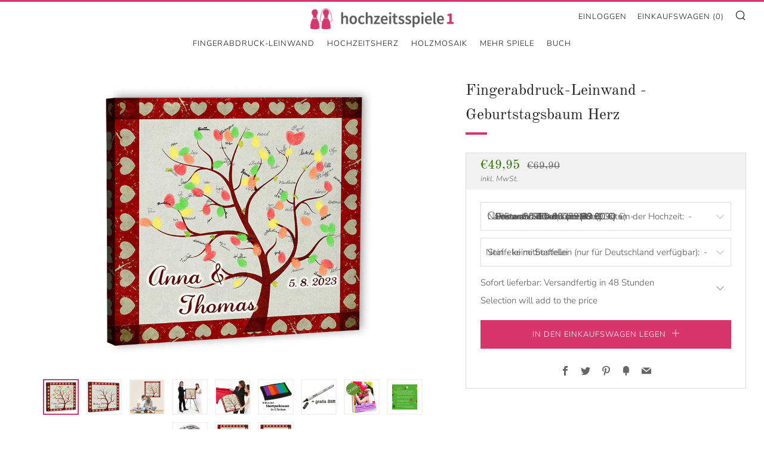

--- FILE ---
content_type: text/html; charset=utf-8
request_url: https://www.hochzeitsspiele1.com/products/18560062-fingerabdruckleinwand-geburtstagsbaum-herz
body_size: 48294
content:
<!doctype html>
<html class="no-js" lang="de">
<head>
  <link rel="stylesheet" href="https://obscure-escarpment-2240.herokuapp.com/stylesheets/bcpo-front.css">
  <script>var bcpo_product={"id":8180816281867,"title":"Fingerabdruck-Leinwand - Geburtstagsbaum Herz","handle":"18560062-fingerabdruckleinwand-geburtstagsbaum-herz","description":"\u003ch4\u003eDie Hochzeitsgäste verewigen sich mit ihren Fingerabdrücken, guten Wünschen und Namen auf der Fingerabdruck Leinwand. Es entsteht nach und nach ein wunderschönes und individuelles Gemeinschaftskunstwerk.\u003c\/h4\u003e\n\u003cul\u003e\n\u003cli\u003e\u003cstrong\u003eKomplettset mit individualisierter Leinwand oder Poster, farbigen Stempelkissen, Stift, Anleitung, Glückwunschkarte\u003c\/strong\u003e\u003c\/li\u003e\n\u003cli\u003e\u003cstrong\u003eGratis: Bestseller-Buch: Hochzeitsspiele und Hochzeitsbräuche\u003c\/strong\u003e\u003c\/li\u003e\n\u003cli\u003eBei Auswahl \"JPG zum Selber-Drucken\" elektronische Lieferung der Bilddatei ohne Zubehör und Buch\u003c\/li\u003e\n\u003c\/ul\u003e\n\u003ch6\u003eLieferumfang\u003c\/h6\u003e\n\u003cul\u003e\n\u003cli\u003eZur Individualisierung Namen \u0026amp; Datum angeben\u003c\/li\u003e\n\u003cli\u003eSchriftfarbe wählbar\u003c\/li\u003e\n\u003c\/ul\u003e\n\u003cp\u003e\u003cstrong\u003eBei der Wahl einer Leinwand oder eines Posters erhalten Sie die hochwertige Leinwand fertig aufgezogen auf Keilrahmen bzw. das Poster im kompletten Set\u003c\/strong\u003e\u003c\/p\u003e\n\u003ctable width=\"100%\"\u003e\n\u003ctbody\u003e\n\u003ctr\u003e\n\u003ctd style=\"width: 30.9925%;\"\u003e \n\u003cdiv style=\"text-align: center;\" data-mce-style=\"text-align: start;\" data-mce-fragment=\"1\"\u003e\u003cimg style=\"margin: 0pxpx 0pxpx 0pxpx 0pxpx;float: none;\" alt=\"Stempelkissen mit verschiedenen Farben inklusive\" src=\"https:\/\/cdn.shopify.com\/s\/files\/1\/0531\/6273\/7822\/files\/stempelkissen.jpg?v=1613654295\" data-mce-src=\"https:\/\/cdn.shopify.com\/s\/files\/1\/0531\/6273\/7822\/files\/stempelkissen.jpg?v=1613654295\" data-mce-style=\"margin: 0pxpx 0pxpx 0pxpx 0pxpx; float: none;\" data-mce-fragment=\"1\" width=\"240x240\" height=\"240x240\"\u003e\u003c\/div\u003e\n\u003c\/td\u003e\n\u003ctd style=\"width: 65.0075%;\"\u003e\n\u003cstrong\u003eStempelkissen\u003c\/strong\u003e: Lila, Orange, Rot, Blau und Grün – durch Gehäuse geschützt\u003c\/td\u003e\n\u003c\/tr\u003e\n\u003ctr\u003e\n\u003ctd style=\"width: 30.9925%;\"\u003e\n\u003cdiv style=\"text-align: center;\"\u003e\u003cimg src=\"https:\/\/cdn.shopify.com\/s\/files\/1\/0531\/6273\/7822\/files\/pelikan_stift.jpg?v=1613654295\" alt=\"Pelikan Stift inklusive\" style=\"margin: 0pxpx 0pxpx 0pxpx 0pxpx;float: none;\" width=\"240x240\" height=\"240x240\"\u003e\u003c\/div\u003e\n\u003c\/td\u003e\n\u003ctd style=\"width: 65.0075%;\"\u003e\n\u003cstrong\u003ePelikan Fineliner: \u003c\/strong\u003eZum Unterschreiben auf der Leinwand \u003cbr\u003eFarbe: Schwarz\u003c\/td\u003e\n\u003c\/tr\u003e\n\u003ctr\u003e\n\u003ctd style=\"width: 30.9925%;\"\u003e\n\u003cdiv style=\"text-align: center;\"\u003e\u003cimg src=\"https:\/\/cdn.shopify.com\/s\/files\/1\/0531\/6273\/7822\/files\/tischaufsteller.jpg?v=1613654295\" alt=\"Tischaufsteller mit Hinweisen zum Spiel\" style=\"margin: 0pxpx 0pxpx 0pxpx 0pxpx;float: none;\" width=\"240x240\" height=\"240x240\"\u003e\u003c\/div\u003e\n\u003c\/td\u003e\n\u003ctd style=\"width: 65.0075%;\"\u003e\n\u003cstrong\u003eTischaufsteller\u003c\/strong\u003e: Dekorativer Tischaufsteller mit Beschreibung, wie die Fingerabdrücke auf die Leinwand kommen. Einfach neben der Leinwand positionieren\u003c\/td\u003e\n\u003c\/tr\u003e\n\u003ctr\u003e\n\u003ctd style=\"width: 30.9925%;\"\u003e\n\u003cdiv style=\"text-align: center;\"\u003e\u003cimg style=\"margin: 0pxpx 0pxpx 0pxpx 0pxpx; float: none;\" alt=\"Buch Hochzeitsspiele und Hochzeitsbräuche inklusive\" src=\"https:\/\/cdn.shopify.com\/s\/files\/1\/0531\/6273\/7822\/files\/buch_hochzeitspiele.jpg?v=1613654295\"\u003e\u003c\/div\u003e\n\u003c\/td\u003e\n\u003ctd style=\"width: 65.0075%;\"\u003e\u003cstrong\u003eSie erhalten das Bestseller-Buch Hochzeitsspiele und Hochzeitsbräuche im Wert von 12,95 Euro gratis\u003c\/strong\u003e\u003c\/td\u003e\n\u003c\/tr\u003e\n\u003ctr\u003e\n\u003ctd style=\"width: 30.9925%;\"\u003e\n\u003cdiv style=\"text-align: center;\"\u003e\u003cimg style=\"margin: 0pxpx 0pxpx 0pxpx 0pxpx; float: none;\" alt=\"\" src=\"https:\/\/cdn.shopify.com\/s\/files\/1\/0531\/6273\/7822\/files\/staffelei.jpg?v=1613654294\"\u003e\u003c\/div\u003e\n\u003c\/td\u003e\n\u003ctd style=\"width: 65.0075%;\"\u003e\n\u003cstrong\u003eOptional Feldstaffelei: \u003c\/strong\u003eZum bequemen Aufstellen \u0026amp; Präsentation Ihrer Leinwand.\u003cbr\u003eStabile und einfach aufzubauende Alu-Staffelei\u003cbr\u003eMaße: Höhe bis zu 150 cm, Breite bis zu 90 cm; geeignet für Leinwände bis zur Höhe 80cm\u003c\/td\u003e\n\u003c\/tr\u003e\n\u003c\/tbody\u003e\n\u003c\/table\u003e\n\u003ch6\u003e\u003c\/h6\u003e\n\u003ch6\u003eBeschreibung\u003c\/h6\u003e\n\u003cp\u003eDurch die Fingerabdrücke der Gäste wird das schöne Motiv auf der Fingerabdruck – Leinwand immer weiter geschmückt. Mit unserer Leinwand hat das Paar immer eine wundervolle Erinnerung an den schönsten Tag ihres Lebens und gleichzeitig ein besonderes Bild zur Verzierung der eigenen vier Wände.\u003c\/p\u003e\n\u003cp\u003eZur Individualisierung des Motivs können Sie sowohl die Namen des Brautpaars, als auch das Datum der Hochzeit aufdrucken lassen.\u003c\/p\u003e\n\u003cp\u003eHaben Sie sich für unsere Fingerabdruck – Leinwand entschieden, ist es Ihnen zusätzlich möglich eine professionelle Alu-Feldstaffelei zu bestellen. Diese gewährleistet einen stabilen und sicheren Halt und eine besonders schöne Präsentation der Leinwand.\u003c\/p\u003e\n\u003cp\u003ePlatzieren Sie die Leinwand zusammen mit der Staffelei an einem gut sichtbaren Platz in den Räumlichkeiten der Feier. Legen Sie für die Abdrücke und Widmungen die mitgelieferten Stempelkissen und den Stift daneben, mit welchen die Gäste ihre individuellen Wünsche und Grüße an das Brautpaar festhalten können. Außerdem ist es wichtig, die Spielerklärung dazu zu legen. Somit können sich die Hochzeitsgäste nochmals in Ruhe mit dem Sinn des Spiels beschäftigen und einige Probe-Abdrücke machen. Achten Sie darauf, die Größe der Fingerabdruck – Leinwand an die Anzahl der Hochzeitsgäste anzupassen, um für jeden Gasteintrag genug Platz zu gewährleisten.\u003c\/p\u003e\n\u003cp\u003eSobald das Gemeinschaftskunstwerk vollendet ist, kann dieses einzigartige Geschenk an das Brautpaar überreicht werden. Schmücken Sie die feierliche Übergabe mit einer herzlichen Rede, oder einem weiteren Spiel, bei dem Braut und Bräutigam sich die Leinwand wohl verdienen können.\u003c\/p\u003e\n\u003cp\u003eDas frisch vermählte Paar wird sich wahrlich über diese besondere Art eines Gästebuches freuen und sich auch später noch gerne an diesen schönen Tag und all die besonderen Hochzeitsgäste erinnern. Ein Geschenk, welches sicherlich niemals in Vergessenheit geraten wird.\u003c\/p\u003e\n\u003ch6\u003eAnleitung\u003c\/h6\u003e\n\u003cp\u003e\u003cstrong\u003eEin garantiert fälschungssicheres Geschenk für das Brautpaar\u003c\/strong\u003e\u003c\/p\u003e\n\u003cp\u003e\u003cstrong\u003eDas Gästebuch einmal völlig anders! Kreativ, witzig und ganz schnell gemacht. Eine Künstlerleinwand auf einer Staffelei aufgestellt, Stempelkissen, Stift, Fingerabdruck Probe-Kärtchen, (optional Strass-Stein Aufkleber und 3D Effektaufkleber) und Spielanleitung dazugelegt und schon kann das Hochzeitsspiel beginnen. Am Ende stellt die Leinwand ein Gästebuch mit Fingerabdrücken, Namen und guten Wünschen für das glückliche Paar dar.\u003c\/strong\u003e\u003c\/p\u003e\n\u003ch3\u003eVorbereitung für das Hochzeitsspiel Fingerabdruck Leinwand\u003c\/h3\u003e\n\u003cp\u003eSobald Sie die Fingerabdruck Leinwand, Stempelkissen, Stift, Fingerabdruck Probe-Kärtchen, (eventuell Strass-Stein Aufkleber und 3-D Effektaufkleber), Spielanleitung und optional die Staffelei in Händen haben, sind kaum noch weitere Vorbereitungen nötig. Platzieren Sie die Leinwand an einer passenden Stelle in der Räumlichkeit, in welcher die Hochzeitsfeier stattfindet. Legen Sie das mitgelieferte Zubehörset daneben. Besonders die im Deckel integrierte Spielbeschreibung und das Fingerabdruck Probe-Kärtchen werden für die ersten „Drücker“ hilfreich sein.\u003c\/p\u003e\n\u003ch3\u003eDurchführung des Hochzeitsspieles\u003c\/h3\u003e\n\u003cp\u003eNachdem alle Vorbereitungen getroffen wurden, kann sich die komplette Hochzeitsgesellschaft nun auf der wedding tree Leinwand verewigen. Jeder Gast hinterlässt mit Hilfe der verschiedenfarbigen Stempelkissen und dem Fineliner Stift seinen Fingerabdruck und eine individuelle Widmung. Die verschiedenen Aufkleber dienen zur weiteren Gestaltung. Die Farben der Stempelkissen können einfach mit einem Feuchttuch von den Fingern gewischt werden. Durch die Verzierung des Motivs auf der Leinwand entsteht somit ein einzigartiges Gemeinschaftskunstwerk.\u003c\/p\u003e\n\u003cp\u003eÜberreichen Sie die liebevoll verzierte Leinwand zusammen mit dem schönen Überreichungstuch und dem roten Herz-Konfetti Shooter z.B. im Rahmen einer schönen Rede oder einem weiteren beliebten Hochzeitsspiel. Egal wie Sie die Übergabe verpacken – Braut und Bräutigam werden in jedem Fall sehr zu schätzen wissen, was Sie für ein bezauberndes Geschenk organisiert haben.\u003c\/p\u003e\n\u003cp\u003eDieses besondere Geschenk wird Braut und Bräutigam noch lange nach der Hochzeit an diesen einen besonderen Tag und alle Menschen, die ihn mit ihnen verbracht haben, erinnern.\u003c\/p\u003e","published_at":"2023-03-15T11:30:12+01:00","created_at":"2023-03-15T11:30:12+01:00","vendor":"fingerq","type":"","tags":["1. Motiv_Baum","1. Motiv_Herzen","1. Motiv_Rahmen","2. Format_Quadratisch","fingerprint","NEU"],"price":5,"price_min":5,"price_max":5,"available":true,"price_varies":false,"compare_at_price":2000,"compare_at_price_min":2000,"compare_at_price_max":2000,"compare_at_price_varies":false,"variants":[{"id":44214028632331,"title":"Default Title","option1":"Default Title","option2":null,"option3":null,"sku":"18560062","requires_shipping":true,"taxable":true,"featured_image":null,"available":true,"name":"Fingerabdruck-Leinwand - Geburtstagsbaum Herz","public_title":null,"options":["Default Title"],"price":5,"weight":0,"compare_at_price":2000,"inventory_management":"shopify","barcode":null,"requires_selling_plan":false,"selling_plan_allocations":[]}],"images":["\/\/www.hochzeitsspiele1.com\/cdn\/shop\/products\/SW10119_fingerabdruck-baum-hochzeitsbaum-fingerabdruck-herz-rahmen_1.jpg?v=1678876231","\/\/www.hochzeitsspiele1.com\/cdn\/shop\/products\/SW10119_fingerabdruck-baum-hochzeitsbaum-fingerabdruck-herz-rahmen_2.jpg?v=1678876231","\/\/www.hochzeitsspiele1.com\/cdn\/shop\/products\/SW10119_fingerabdruck-baum-hochzeitsbaum-fingerabdruck-herz-rahmen_6.jpg?v=1678876231","\/\/www.hochzeitsspiele1.com\/cdn\/shop\/products\/SW10119_fingerabdruck-baum-hochzeitsbaum-fingerabdruck-herz-rahmen_7.jpg?v=1678876231","\/\/www.hochzeitsspiele1.com\/cdn\/shop\/products\/SW10119_fingerabdruck-baum-hochzeitsbaum-fingerabdruck-herz-rahmen_8.jpg?v=1678876231","\/\/www.hochzeitsspiele1.com\/cdn\/shop\/products\/stempelkissen_e09c4352-f10c-4679-8e0c-cba68d5052d6.jpg?v=1678876231","\/\/www.hochzeitsspiele1.com\/cdn\/shop\/products\/pelikanstift_2729c360-1530-412d-ab70-db3f38e133f6.jpg?v=1678876231","\/\/www.hochzeitsspiele1.com\/cdn\/shop\/products\/buch_hochzeitspiele_dcd7684c-302c-454a-aa49-5f6ea4450a39.jpg?v=1678876231","\/\/www.hochzeitsspiele1.com\/cdn\/shop\/products\/tischaufsteller_51e5d94c-f27b-453e-960f-80444d19ef44.jpg?v=1678876231","\/\/www.hochzeitsspiele1.com\/cdn\/shop\/products\/made_in_germany_b59e444b-c3aa-4d7a-94aa-8ca516fca8d6.jpg?v=1678876231","\/\/www.hochzeitsspiele1.com\/cdn\/shop\/products\/SW10119_fingerabdruck-baum-hochzeitsbaum-fingerabdruck-herz-rahmen_3.jpg?v=1678876235","\/\/www.hochzeitsspiele1.com\/cdn\/shop\/products\/SW10119_fingerabdruck-baum-hochzeitsbaum-fingerabdruck-herz-rahmen_4.jpg?v=1678876235"],"featured_image":"\/\/www.hochzeitsspiele1.com\/cdn\/shop\/products\/SW10119_fingerabdruck-baum-hochzeitsbaum-fingerabdruck-herz-rahmen_1.jpg?v=1678876231","options":["Title"],"media":[{"alt":"Fingerabdruck-Leinwand - Geburtstagsbaum Herz - Fingerabdruck Leinwand","id":35414011085067,"position":1,"preview_image":{"aspect_ratio":1.0,"height":800,"width":800,"src":"\/\/www.hochzeitsspiele1.com\/cdn\/shop\/products\/SW10119_fingerabdruck-baum-hochzeitsbaum-fingerabdruck-herz-rahmen_1.jpg?v=1678876231"},"aspect_ratio":1.0,"height":800,"media_type":"image","src":"\/\/www.hochzeitsspiele1.com\/cdn\/shop\/products\/SW10119_fingerabdruck-baum-hochzeitsbaum-fingerabdruck-herz-rahmen_1.jpg?v=1678876231","width":800},{"alt":"Fingerabdruck-Leinwand - Geburtstagsbaum Herz - Fingerabdruck Leinwand","id":35414011117835,"position":2,"preview_image":{"aspect_ratio":1.0,"height":800,"width":800,"src":"\/\/www.hochzeitsspiele1.com\/cdn\/shop\/products\/SW10119_fingerabdruck-baum-hochzeitsbaum-fingerabdruck-herz-rahmen_2.jpg?v=1678876231"},"aspect_ratio":1.0,"height":800,"media_type":"image","src":"\/\/www.hochzeitsspiele1.com\/cdn\/shop\/products\/SW10119_fingerabdruck-baum-hochzeitsbaum-fingerabdruck-herz-rahmen_2.jpg?v=1678876231","width":800},{"alt":"Fingerabdruck-Leinwand - Geburtstagsbaum Herz - Fingerabdruck Leinwand","id":35414011150603,"position":3,"preview_image":{"aspect_ratio":1.0,"height":800,"width":800,"src":"\/\/www.hochzeitsspiele1.com\/cdn\/shop\/products\/SW10119_fingerabdruck-baum-hochzeitsbaum-fingerabdruck-herz-rahmen_6.jpg?v=1678876231"},"aspect_ratio":1.0,"height":800,"media_type":"image","src":"\/\/www.hochzeitsspiele1.com\/cdn\/shop\/products\/SW10119_fingerabdruck-baum-hochzeitsbaum-fingerabdruck-herz-rahmen_6.jpg?v=1678876231","width":800},{"alt":"Fingerabdruck-Leinwand - Geburtstagsbaum Herz - Fingerabdruck Leinwand","id":35414011183371,"position":4,"preview_image":{"aspect_ratio":1.0,"height":800,"width":800,"src":"\/\/www.hochzeitsspiele1.com\/cdn\/shop\/products\/SW10119_fingerabdruck-baum-hochzeitsbaum-fingerabdruck-herz-rahmen_7.jpg?v=1678876231"},"aspect_ratio":1.0,"height":800,"media_type":"image","src":"\/\/www.hochzeitsspiele1.com\/cdn\/shop\/products\/SW10119_fingerabdruck-baum-hochzeitsbaum-fingerabdruck-herz-rahmen_7.jpg?v=1678876231","width":800},{"alt":"Fingerabdruck-Leinwand - Geburtstagsbaum Herz - Fingerabdruck Leinwand","id":35414011216139,"position":5,"preview_image":{"aspect_ratio":1.0,"height":800,"width":800,"src":"\/\/www.hochzeitsspiele1.com\/cdn\/shop\/products\/SW10119_fingerabdruck-baum-hochzeitsbaum-fingerabdruck-herz-rahmen_8.jpg?v=1678876231"},"aspect_ratio":1.0,"height":800,"media_type":"image","src":"\/\/www.hochzeitsspiele1.com\/cdn\/shop\/products\/SW10119_fingerabdruck-baum-hochzeitsbaum-fingerabdruck-herz-rahmen_8.jpg?v=1678876231","width":800},{"alt":"Fingerabdruck-Leinwand - Geburtstagsbaum Herz - Fingerabdruck Leinwand","id":35414011248907,"position":6,"preview_image":{"aspect_ratio":1.0,"height":800,"width":800,"src":"\/\/www.hochzeitsspiele1.com\/cdn\/shop\/products\/stempelkissen_e09c4352-f10c-4679-8e0c-cba68d5052d6.jpg?v=1678876231"},"aspect_ratio":1.0,"height":800,"media_type":"image","src":"\/\/www.hochzeitsspiele1.com\/cdn\/shop\/products\/stempelkissen_e09c4352-f10c-4679-8e0c-cba68d5052d6.jpg?v=1678876231","width":800},{"alt":"Fingerabdruck-Leinwand - Geburtstagsbaum Herz - Fingerabdruck Leinwand","id":35414011281675,"position":7,"preview_image":{"aspect_ratio":1.0,"height":800,"width":800,"src":"\/\/www.hochzeitsspiele1.com\/cdn\/shop\/products\/pelikanstift_2729c360-1530-412d-ab70-db3f38e133f6.jpg?v=1678876231"},"aspect_ratio":1.0,"height":800,"media_type":"image","src":"\/\/www.hochzeitsspiele1.com\/cdn\/shop\/products\/pelikanstift_2729c360-1530-412d-ab70-db3f38e133f6.jpg?v=1678876231","width":800},{"alt":"Fingerabdruck-Leinwand - Geburtstagsbaum Herz - Fingerabdruck Leinwand","id":35414011314443,"position":8,"preview_image":{"aspect_ratio":1.0,"height":600,"width":600,"src":"\/\/www.hochzeitsspiele1.com\/cdn\/shop\/products\/buch_hochzeitspiele_dcd7684c-302c-454a-aa49-5f6ea4450a39.jpg?v=1678876231"},"aspect_ratio":1.0,"height":600,"media_type":"image","src":"\/\/www.hochzeitsspiele1.com\/cdn\/shop\/products\/buch_hochzeitspiele_dcd7684c-302c-454a-aa49-5f6ea4450a39.jpg?v=1678876231","width":600},{"alt":"Fingerabdruck-Leinwand - Geburtstagsbaum Herz - Fingerabdruck Leinwand","id":35414011347211,"position":9,"preview_image":{"aspect_ratio":1.0,"height":800,"width":800,"src":"\/\/www.hochzeitsspiele1.com\/cdn\/shop\/products\/tischaufsteller_51e5d94c-f27b-453e-960f-80444d19ef44.jpg?v=1678876231"},"aspect_ratio":1.0,"height":800,"media_type":"image","src":"\/\/www.hochzeitsspiele1.com\/cdn\/shop\/products\/tischaufsteller_51e5d94c-f27b-453e-960f-80444d19ef44.jpg?v=1678876231","width":800},{"alt":"Fingerabdruck-Leinwand - Geburtstagsbaum Herz - Fingerabdruck Leinwand","id":35414011379979,"position":10,"preview_image":{"aspect_ratio":1.0,"height":800,"width":800,"src":"\/\/www.hochzeitsspiele1.com\/cdn\/shop\/products\/made_in_germany_b59e444b-c3aa-4d7a-94aa-8ca516fca8d6.jpg?v=1678876231"},"aspect_ratio":1.0,"height":800,"media_type":"image","src":"\/\/www.hochzeitsspiele1.com\/cdn\/shop\/products\/made_in_germany_b59e444b-c3aa-4d7a-94aa-8ca516fca8d6.jpg?v=1678876231","width":800},{"alt":"Fingerabdruck-Leinwand - Geburtstagsbaum Herz - Fingerabdruck Leinwand","id":35414011511051,"position":11,"preview_image":{"aspect_ratio":1.0,"height":800,"width":800,"src":"\/\/www.hochzeitsspiele1.com\/cdn\/shop\/products\/SW10119_fingerabdruck-baum-hochzeitsbaum-fingerabdruck-herz-rahmen_3.jpg?v=1678876235"},"aspect_ratio":1.0,"height":800,"media_type":"image","src":"\/\/www.hochzeitsspiele1.com\/cdn\/shop\/products\/SW10119_fingerabdruck-baum-hochzeitsbaum-fingerabdruck-herz-rahmen_3.jpg?v=1678876235","width":800},{"alt":"Fingerabdruck-Leinwand - Geburtstagsbaum Herz - Fingerabdruck Leinwand","id":35414011543819,"position":12,"preview_image":{"aspect_ratio":1.0,"height":800,"width":800,"src":"\/\/www.hochzeitsspiele1.com\/cdn\/shop\/products\/SW10119_fingerabdruck-baum-hochzeitsbaum-fingerabdruck-herz-rahmen_4.jpg?v=1678876235"},"aspect_ratio":1.0,"height":800,"media_type":"image","src":"\/\/www.hochzeitsspiele1.com\/cdn\/shop\/products\/SW10119_fingerabdruck-baum-hochzeitsbaum-fingerabdruck-herz-rahmen_4.jpg?v=1678876235","width":800}],"requires_selling_plan":false,"selling_plan_groups":[],"content":"\u003ch4\u003eDie Hochzeitsgäste verewigen sich mit ihren Fingerabdrücken, guten Wünschen und Namen auf der Fingerabdruck Leinwand. Es entsteht nach und nach ein wunderschönes und individuelles Gemeinschaftskunstwerk.\u003c\/h4\u003e\n\u003cul\u003e\n\u003cli\u003e\u003cstrong\u003eKomplettset mit individualisierter Leinwand oder Poster, farbigen Stempelkissen, Stift, Anleitung, Glückwunschkarte\u003c\/strong\u003e\u003c\/li\u003e\n\u003cli\u003e\u003cstrong\u003eGratis: Bestseller-Buch: Hochzeitsspiele und Hochzeitsbräuche\u003c\/strong\u003e\u003c\/li\u003e\n\u003cli\u003eBei Auswahl \"JPG zum Selber-Drucken\" elektronische Lieferung der Bilddatei ohne Zubehör und Buch\u003c\/li\u003e\n\u003c\/ul\u003e\n\u003ch6\u003eLieferumfang\u003c\/h6\u003e\n\u003cul\u003e\n\u003cli\u003eZur Individualisierung Namen \u0026amp; Datum angeben\u003c\/li\u003e\n\u003cli\u003eSchriftfarbe wählbar\u003c\/li\u003e\n\u003c\/ul\u003e\n\u003cp\u003e\u003cstrong\u003eBei der Wahl einer Leinwand oder eines Posters erhalten Sie die hochwertige Leinwand fertig aufgezogen auf Keilrahmen bzw. das Poster im kompletten Set\u003c\/strong\u003e\u003c\/p\u003e\n\u003ctable width=\"100%\"\u003e\n\u003ctbody\u003e\n\u003ctr\u003e\n\u003ctd style=\"width: 30.9925%;\"\u003e \n\u003cdiv style=\"text-align: center;\" data-mce-style=\"text-align: start;\" data-mce-fragment=\"1\"\u003e\u003cimg style=\"margin: 0pxpx 0pxpx 0pxpx 0pxpx;float: none;\" alt=\"Stempelkissen mit verschiedenen Farben inklusive\" src=\"https:\/\/cdn.shopify.com\/s\/files\/1\/0531\/6273\/7822\/files\/stempelkissen.jpg?v=1613654295\" data-mce-src=\"https:\/\/cdn.shopify.com\/s\/files\/1\/0531\/6273\/7822\/files\/stempelkissen.jpg?v=1613654295\" data-mce-style=\"margin: 0pxpx 0pxpx 0pxpx 0pxpx; float: none;\" data-mce-fragment=\"1\" width=\"240x240\" height=\"240x240\"\u003e\u003c\/div\u003e\n\u003c\/td\u003e\n\u003ctd style=\"width: 65.0075%;\"\u003e\n\u003cstrong\u003eStempelkissen\u003c\/strong\u003e: Lila, Orange, Rot, Blau und Grün – durch Gehäuse geschützt\u003c\/td\u003e\n\u003c\/tr\u003e\n\u003ctr\u003e\n\u003ctd style=\"width: 30.9925%;\"\u003e\n\u003cdiv style=\"text-align: center;\"\u003e\u003cimg src=\"https:\/\/cdn.shopify.com\/s\/files\/1\/0531\/6273\/7822\/files\/pelikan_stift.jpg?v=1613654295\" alt=\"Pelikan Stift inklusive\" style=\"margin: 0pxpx 0pxpx 0pxpx 0pxpx;float: none;\" width=\"240x240\" height=\"240x240\"\u003e\u003c\/div\u003e\n\u003c\/td\u003e\n\u003ctd style=\"width: 65.0075%;\"\u003e\n\u003cstrong\u003ePelikan Fineliner: \u003c\/strong\u003eZum Unterschreiben auf der Leinwand \u003cbr\u003eFarbe: Schwarz\u003c\/td\u003e\n\u003c\/tr\u003e\n\u003ctr\u003e\n\u003ctd style=\"width: 30.9925%;\"\u003e\n\u003cdiv style=\"text-align: center;\"\u003e\u003cimg src=\"https:\/\/cdn.shopify.com\/s\/files\/1\/0531\/6273\/7822\/files\/tischaufsteller.jpg?v=1613654295\" alt=\"Tischaufsteller mit Hinweisen zum Spiel\" style=\"margin: 0pxpx 0pxpx 0pxpx 0pxpx;float: none;\" width=\"240x240\" height=\"240x240\"\u003e\u003c\/div\u003e\n\u003c\/td\u003e\n\u003ctd style=\"width: 65.0075%;\"\u003e\n\u003cstrong\u003eTischaufsteller\u003c\/strong\u003e: Dekorativer Tischaufsteller mit Beschreibung, wie die Fingerabdrücke auf die Leinwand kommen. Einfach neben der Leinwand positionieren\u003c\/td\u003e\n\u003c\/tr\u003e\n\u003ctr\u003e\n\u003ctd style=\"width: 30.9925%;\"\u003e\n\u003cdiv style=\"text-align: center;\"\u003e\u003cimg style=\"margin: 0pxpx 0pxpx 0pxpx 0pxpx; float: none;\" alt=\"Buch Hochzeitsspiele und Hochzeitsbräuche inklusive\" src=\"https:\/\/cdn.shopify.com\/s\/files\/1\/0531\/6273\/7822\/files\/buch_hochzeitspiele.jpg?v=1613654295\"\u003e\u003c\/div\u003e\n\u003c\/td\u003e\n\u003ctd style=\"width: 65.0075%;\"\u003e\u003cstrong\u003eSie erhalten das Bestseller-Buch Hochzeitsspiele und Hochzeitsbräuche im Wert von 12,95 Euro gratis\u003c\/strong\u003e\u003c\/td\u003e\n\u003c\/tr\u003e\n\u003ctr\u003e\n\u003ctd style=\"width: 30.9925%;\"\u003e\n\u003cdiv style=\"text-align: center;\"\u003e\u003cimg style=\"margin: 0pxpx 0pxpx 0pxpx 0pxpx; float: none;\" alt=\"\" src=\"https:\/\/cdn.shopify.com\/s\/files\/1\/0531\/6273\/7822\/files\/staffelei.jpg?v=1613654294\"\u003e\u003c\/div\u003e\n\u003c\/td\u003e\n\u003ctd style=\"width: 65.0075%;\"\u003e\n\u003cstrong\u003eOptional Feldstaffelei: \u003c\/strong\u003eZum bequemen Aufstellen \u0026amp; Präsentation Ihrer Leinwand.\u003cbr\u003eStabile und einfach aufzubauende Alu-Staffelei\u003cbr\u003eMaße: Höhe bis zu 150 cm, Breite bis zu 90 cm; geeignet für Leinwände bis zur Höhe 80cm\u003c\/td\u003e\n\u003c\/tr\u003e\n\u003c\/tbody\u003e\n\u003c\/table\u003e\n\u003ch6\u003e\u003c\/h6\u003e\n\u003ch6\u003eBeschreibung\u003c\/h6\u003e\n\u003cp\u003eDurch die Fingerabdrücke der Gäste wird das schöne Motiv auf der Fingerabdruck – Leinwand immer weiter geschmückt. Mit unserer Leinwand hat das Paar immer eine wundervolle Erinnerung an den schönsten Tag ihres Lebens und gleichzeitig ein besonderes Bild zur Verzierung der eigenen vier Wände.\u003c\/p\u003e\n\u003cp\u003eZur Individualisierung des Motivs können Sie sowohl die Namen des Brautpaars, als auch das Datum der Hochzeit aufdrucken lassen.\u003c\/p\u003e\n\u003cp\u003eHaben Sie sich für unsere Fingerabdruck – Leinwand entschieden, ist es Ihnen zusätzlich möglich eine professionelle Alu-Feldstaffelei zu bestellen. Diese gewährleistet einen stabilen und sicheren Halt und eine besonders schöne Präsentation der Leinwand.\u003c\/p\u003e\n\u003cp\u003ePlatzieren Sie die Leinwand zusammen mit der Staffelei an einem gut sichtbaren Platz in den Räumlichkeiten der Feier. Legen Sie für die Abdrücke und Widmungen die mitgelieferten Stempelkissen und den Stift daneben, mit welchen die Gäste ihre individuellen Wünsche und Grüße an das Brautpaar festhalten können. Außerdem ist es wichtig, die Spielerklärung dazu zu legen. Somit können sich die Hochzeitsgäste nochmals in Ruhe mit dem Sinn des Spiels beschäftigen und einige Probe-Abdrücke machen. Achten Sie darauf, die Größe der Fingerabdruck – Leinwand an die Anzahl der Hochzeitsgäste anzupassen, um für jeden Gasteintrag genug Platz zu gewährleisten.\u003c\/p\u003e\n\u003cp\u003eSobald das Gemeinschaftskunstwerk vollendet ist, kann dieses einzigartige Geschenk an das Brautpaar überreicht werden. Schmücken Sie die feierliche Übergabe mit einer herzlichen Rede, oder einem weiteren Spiel, bei dem Braut und Bräutigam sich die Leinwand wohl verdienen können.\u003c\/p\u003e\n\u003cp\u003eDas frisch vermählte Paar wird sich wahrlich über diese besondere Art eines Gästebuches freuen und sich auch später noch gerne an diesen schönen Tag und all die besonderen Hochzeitsgäste erinnern. Ein Geschenk, welches sicherlich niemals in Vergessenheit geraten wird.\u003c\/p\u003e\n\u003ch6\u003eAnleitung\u003c\/h6\u003e\n\u003cp\u003e\u003cstrong\u003eEin garantiert fälschungssicheres Geschenk für das Brautpaar\u003c\/strong\u003e\u003c\/p\u003e\n\u003cp\u003e\u003cstrong\u003eDas Gästebuch einmal völlig anders! Kreativ, witzig und ganz schnell gemacht. Eine Künstlerleinwand auf einer Staffelei aufgestellt, Stempelkissen, Stift, Fingerabdruck Probe-Kärtchen, (optional Strass-Stein Aufkleber und 3D Effektaufkleber) und Spielanleitung dazugelegt und schon kann das Hochzeitsspiel beginnen. Am Ende stellt die Leinwand ein Gästebuch mit Fingerabdrücken, Namen und guten Wünschen für das glückliche Paar dar.\u003c\/strong\u003e\u003c\/p\u003e\n\u003ch3\u003eVorbereitung für das Hochzeitsspiel Fingerabdruck Leinwand\u003c\/h3\u003e\n\u003cp\u003eSobald Sie die Fingerabdruck Leinwand, Stempelkissen, Stift, Fingerabdruck Probe-Kärtchen, (eventuell Strass-Stein Aufkleber und 3-D Effektaufkleber), Spielanleitung und optional die Staffelei in Händen haben, sind kaum noch weitere Vorbereitungen nötig. Platzieren Sie die Leinwand an einer passenden Stelle in der Räumlichkeit, in welcher die Hochzeitsfeier stattfindet. Legen Sie das mitgelieferte Zubehörset daneben. Besonders die im Deckel integrierte Spielbeschreibung und das Fingerabdruck Probe-Kärtchen werden für die ersten „Drücker“ hilfreich sein.\u003c\/p\u003e\n\u003ch3\u003eDurchführung des Hochzeitsspieles\u003c\/h3\u003e\n\u003cp\u003eNachdem alle Vorbereitungen getroffen wurden, kann sich die komplette Hochzeitsgesellschaft nun auf der wedding tree Leinwand verewigen. Jeder Gast hinterlässt mit Hilfe der verschiedenfarbigen Stempelkissen und dem Fineliner Stift seinen Fingerabdruck und eine individuelle Widmung. Die verschiedenen Aufkleber dienen zur weiteren Gestaltung. Die Farben der Stempelkissen können einfach mit einem Feuchttuch von den Fingern gewischt werden. Durch die Verzierung des Motivs auf der Leinwand entsteht somit ein einzigartiges Gemeinschaftskunstwerk.\u003c\/p\u003e\n\u003cp\u003eÜberreichen Sie die liebevoll verzierte Leinwand zusammen mit dem schönen Überreichungstuch und dem roten Herz-Konfetti Shooter z.B. im Rahmen einer schönen Rede oder einem weiteren beliebten Hochzeitsspiel. Egal wie Sie die Übergabe verpacken – Braut und Bräutigam werden in jedem Fall sehr zu schätzen wissen, was Sie für ein bezauberndes Geschenk organisiert haben.\u003c\/p\u003e\n\u003cp\u003eDieses besondere Geschenk wird Braut und Bräutigam noch lange nach der Hochzeit an diesen einen besonderen Tag und alle Menschen, die ihn mit ihnen verbracht haben, erinnern.\u003c\/p\u003e"}; var bcpo_data={"product_id":"6571006263454","virtual_options":[{"title":"Leinwand / Poster-Größe","type":"radios","unique":"_dtrq7txum","preselect_value":"Leinwand 40x40 cm (49.90 €)","conditional_option":"","conditional_value":"","required":"on","values":[{"key":"Leinwand 40x40 cm (49.90 €)","price":"49.9"},{"key":"Leinwand 60x60 cm (69.90 €)","price":"69.9"},{"key":"Leinwand 80x80 cm (89.90 €)","price":"89.9"},{"key":"Poster 50x50 cm (39.90 €)","price":"39.9"},{"key":"Poster 80x80 cm (59.90 €)","price":"59.9"},{"key":"JPG zum Selber-Drucken (9.90 €)","price":"9.9"}]},{"title":"Namen des Brautpaares und Datum der Hochzeit","type":"text","unique":"_960pj2f67","conditional_option":"","conditional_value":"","required":"on","maxlength":"","values":[{"key":"","price":""}]},{"title":"Staffelei mitbestellen (nur für Deutschland verfügbar)","type":"default","unique":"_odeh5f2n6","preselect_value":"Nein - keine Staffelei","conditional_option":"","conditional_value":"","values":[{"key":"Nein - keine Staffelei","price":""},{"key":"Ja - Staffelei (+29.90 €)","price":"29.9"}]},{"title":"","type":"instructions","unique":"_63kssc9hd","conditional_option":"_odeh5f2n6","conditional_value":"Ja - Staffelei (+29.90 €)","values":[{"key":"<img src=\"https://cdn.shopify.com/s/files/1/0556/0729/6175/files/feldstaffelei_200.jpg?v=1622445450\">\r\n<p>Die Staffelei ist nur innerhalb von Deutschland lieferbar</p>"}]},{"title":"","type":"instructions","unique":"_pie6po3rc","conditional_option":"","conditional_value":"","values":[{"key":"Sofort lieferbar: Versandfertig in 48 Stunden"}]}]}; var bcpo_settings={"fallback":"dropdown","auto_select":"on","load_main_image":"on","replaceImage":"off","border_style":"round","tooltips":"show","sold_out_style":"transparent","theme":"light","jumbo_colors":"on","jumbo_images":"on","circle_swatches":"on","inventory_style":"amazon","override_ajax":"on","add_price_addons":"on","money_format2":"€{{amount_with_comma_separator}} EUR","money_format_without_currency":"€{{amount_with_comma_separator}}","show_currency":"off","global_auto_image_options":"","global_color_options":"","global_colors":[{"key":"","value":"ecf42f"}],"shop_currency":"EUR"};var inventory_quantity = [];inventory_quantity.push(999999);if(bcpo_product) { for (var i = 0; i < bcpo_product.variants.length; i += 1) { bcpo_product.variants[i].inventory_quantity = inventory_quantity[i]; }}window.bcpo = window.bcpo || {}; bcpo.cart = {"note":null,"attributes":{},"original_total_price":0,"total_price":0,"total_discount":0,"total_weight":0.0,"item_count":0,"items":[],"requires_shipping":false,"currency":"EUR","items_subtotal_price":0,"cart_level_discount_applications":[],"checkout_charge_amount":0}; bcpo.ogFormData = FormData;</script><script> var fc_metafield_callback = "{\"blocks\":{\"date\":\"false\",\"phonefield\":\"true\",\"datetime\":\"false\",\"location\":\"false\",\"autoloc\":\"false\",\"name\":\"true\",\"emailfield\":\"false\",\"notefield\":\"true\"},\"color\":\"D7366C\",\"buttontype\":\"button\",\"position\":\"rigth-bottom\",\"automaticform\":\"disable\",\"delay\":10,\"eventtype\":\"scroll\",\"phrases\":{\"title\":\"Beratung gew\\u00fcnscht?\",\"button\":\"R\\u00fcckruf anfordern\",\"nameplace\":\"Name\",\"locplace\":\"Klicken um zu finden ...\",\"phoneerr\":\"Bitte \\u00fcberpr\\u00fcfen Sie Ihre Telefonnummer\",\"phonephrase\":\"Telefon\",\"datephrase\":\"Datum\",\"timephrase\":\"Zeit\",\"namephrase\":\"Name\",\"placephrase\":\"Platz\",\"emailphrase\":\"E-Mail\",\"notephrase\":\"Info\",\"emailplace\":\"Geben sie ihre E-Mail Adresse ein...\",\"successtitle\":\"Perfekt!\",\"successtext\":\"Wir rufen Sie schnellstm\\u00f6glich zur\\u00fcck\"},\"placeholdersrun\":\"false\",\"cannote\":\"false\",\"addplus\":\"false\",\"ordering\":[\"5\",\"6\"],\"email\":\"info@galleryy.net, st@galleryy.net\",\"appstatus\":\"disable\",\"description\":\"Bitte hinterlassen Sie Ihren Namen und Ihre Telefonnummer.\\nWir rufen Sie gerne schnellstm\\u00f6glich zur\\u00fcck.\"}"; </script>
  
  <!-- Global site tag (gtag.js) - Google Analytics -->
<!--<script async src="https://www.googletagmanager.com/gtag/js?id=UA-52806884-1"></script>
<script>
  window.dataLayer = window.dataLayer || [];
  function gtag(){dataLayer.push(arguments);}
  gtag('js', new Date());

  gtag('config', 'UA-52806884-1');
</script>-->

<!-- Global site tag (gtag.js) - Google Analytics -->
<script async src=https://www.googletagmanager.com/gtag/js?id=UA-52806884-1></script>
<script>
 window.dataLayer = window.dataLayer || [];
 function gtag(){dataLayer.push(arguments);}
 gtag('consent', 'default', {
  'ad_user_data': 'granted',
  'ad_personalization': 'granted',
  'ad_storage': 'granted',
  'analytics_storage': 'granted',
  'wait_for_update': 500,
 });

 gtag('js', new Date());

 gtag('config', '52806884-1');
</script>

<!-- Google Tag Manager -->
<script>(function(w,d,s,l,i){w[l]=w[l]||[];w[l].push({'gtm.start':
new Date().getTime(),event:'gtm.js'});var f=d.getElementsByTagName(s)[0],
j=d.createElement(s),dl=l!='dataLayer'?'&l='+l:'';j.async=true;j.src=
'https://www.googletagmanager.com/gtm.js?id='+i+dl;f.parentNode.insertBefore(j,f);
})(window,document,'script','dataLayer','GTM-PZRK2Q3T');</script>
<!-- End Google Tag Manager -->
  
  
<!-- Global site tag (gtag.js) - Google Ads: 1066384267 -->
<script async src="https://www.googletagmanager.com/gtag/js?id=AW-1066384267"></script>
<script>
  window.dataLayer = window.dataLayer || [];
  function gtag(){dataLayer.push(arguments);}
  gtag('js', new Date());

  gtag('config', 'AW-1066384267');
</script>    
  
  <script>
var bcpoSelections = 'Individuelle Auswahl / Zusatzwünsche';
</script>

  <style>
#bcpo select {
  padding-left: 8px !important;
}
</style>

  <style>
.bcpo-value {
display: none !important;
}
</style>
  
  <style>
#bcpo .bcpo-radios > label, #bcpo .bcpo-checkboxes > label {
    width: 100% !important;
}
</style>
    
    
  	<meta charset="utf-8">
  	<meta http-equiv="X-UA-Compatible" content="IE=edge,chrome=1">
  	<meta name="viewport" content="width=device-width, initial-scale=1.0, height=device-height, minimum-scale=1.0, user-scalable=0">
  	<meta name="theme-color" content="#d7366c">

	<!-- Network optimisations -->

<link rel="preload" as="style" href="//www.hochzeitsspiele1.com/cdn/shop/t/11/assets/theme-critical.css?v=9801324337695638551620932991"><link rel="preconnect" href="//cdn.shopify.com" crossorigin>
<link rel="preconnect" href="//fonts.shopifycdn.com" crossorigin>
<link rel="preconnect" href="//v.shopify.com" crossorigin>
<link rel="preconnect" href="//ajax.googleapis.com" crossorigin>
<link rel="preconnect" href="//s.ytimg.com" crossorigin>
<link rel="preconnect" href="//www.youtube.com" crossorigin>
<link rel="dns-prefetch" href="//productreviews.shopifycdn.com">
<link rel="dns-prefetch" href="//maps.googleapis.com">
<link rel="dns-prefetch" href="//maps.gstatic.com">
<link rel="preconnect" href="https://monorail-edge.shopifysvc.com">

<link rel="canonical" href="https://www.hochzeitsspiele1.com/products/18560062-fingerabdruckleinwand-geburtstagsbaum-herz">
	    <link rel="shortcut icon" href="//www.hochzeitsspiele1.com/cdn/shop/files/hs1-favicon_13d16580-e5ad-4b88-9919-367162fce365_32x32.jpg?v=1615450079" type="image/png">
	

	<!-- Title and description ================================================== --><title>Fingerabdruck-Leinwand - Geburtstagsbaum Herz ♥ Wedding Tree
&ndash; Hochzeitsspiele1</title><meta name="description" content="Der Fingerabdruck Baum ist auf eine Leinwand gedruckt und wird zur Hochzeit als Hochzeitsspiel mit Fingerabdrücken und Kommentaren versehen ♥ Motiv: Fingerabdruck-Leinwand - Geburtstagsbaum Herz"><!-- /snippets/social-meta-tags.liquid -->




<meta property="og:site_name" content="Hochzeitsspiele1">
<meta property="og:url" content="https://www.hochzeitsspiele1.com/products/18560062-fingerabdruckleinwand-geburtstagsbaum-herz">
<meta property="og:title" content="Fingerabdruck-Leinwand - Geburtstagsbaum Herz ♥ Wedding Tree">
<meta property="og:type" content="product">
<meta property="og:description" content="Der Fingerabdruck Baum ist auf eine Leinwand gedruckt und wird zur Hochzeit als Hochzeitsspiel mit Fingerabdrücken und Kommentaren versehen ♥ Motiv: Fingerabdruck-Leinwand - Geburtstagsbaum Herz">

  <meta property="og:price:amount" content="0,05">
  <meta property="og:price:currency" content="EUR">

<meta property="og:image" content="http://www.hochzeitsspiele1.com/cdn/shop/products/SW10119_fingerabdruck-baum-hochzeitsbaum-fingerabdruck-herz-rahmen_1_1200x1200.jpg?v=1678876231"><meta property="og:image" content="http://www.hochzeitsspiele1.com/cdn/shop/products/SW10119_fingerabdruck-baum-hochzeitsbaum-fingerabdruck-herz-rahmen_2_1200x1200.jpg?v=1678876231"><meta property="og:image" content="http://www.hochzeitsspiele1.com/cdn/shop/products/SW10119_fingerabdruck-baum-hochzeitsbaum-fingerabdruck-herz-rahmen_6_1200x1200.jpg?v=1678876231">
<meta property="og:image:secure_url" content="https://www.hochzeitsspiele1.com/cdn/shop/products/SW10119_fingerabdruck-baum-hochzeitsbaum-fingerabdruck-herz-rahmen_1_1200x1200.jpg?v=1678876231"><meta property="og:image:secure_url" content="https://www.hochzeitsspiele1.com/cdn/shop/products/SW10119_fingerabdruck-baum-hochzeitsbaum-fingerabdruck-herz-rahmen_2_1200x1200.jpg?v=1678876231"><meta property="og:image:secure_url" content="https://www.hochzeitsspiele1.com/cdn/shop/products/SW10119_fingerabdruck-baum-hochzeitsbaum-fingerabdruck-herz-rahmen_6_1200x1200.jpg?v=1678876231">


<meta name="twitter:card" content="summary_large_image">
<meta name="twitter:title" content="Fingerabdruck-Leinwand - Geburtstagsbaum Herz ♥ Wedding Tree">
<meta name="twitter:description" content="Der Fingerabdruck Baum ist auf eine Leinwand gedruckt und wird zur Hochzeit als Hochzeitsspiel mit Fingerabdrücken und Kommentaren versehen ♥ Motiv: Fingerabdruck-Leinwand - Geburtstagsbaum Herz">

  	<!-- JS before CSSOM =================================================== -->
  	<script type="text/javascript">
		theme = {};
		theme.t = {};
		theme.map = {};
		theme.map_settings_url="//www.hochzeitsspiele1.com/cdn/shop/t/11/assets/map_settings.min.js?v=139713383514298653791613981543";
		theme.cart_type = 'page';
		theme.cart_ajax = false;
		theme.routes = {
			rootUrl: "/",
			cartUrl: "/cart",
			cartAddUrl: "/cart/add",
			cartChangeUrl: "/cart/change"
		};
	</script>
	
	<style id="fontsupporttest">@font-face{font-family:"font";src:url("https://")}</style>
	<script type="text/javascript">
		function supportsFontFace() {
			function blacklist() {
				var match = /(WebKit|windows phone.+trident)\/(\d+)/i.exec(navigator.userAgent);
				return match && parseInt(match[2], 10) < (match[1] == 'WebKit' ? 533 : 6);
			}
			function hasFontFaceSrc() {
				var style = document.getElementById('fontsupporttest');
				var sheet = style.sheet || style.styleSheet;
				var cssText = sheet ? (sheet.cssRules && sheet.cssRules[0] ? sheet.cssRules[0].cssText : sheet.cssText || '') : '';
				return /src/i.test(cssText);
			}
			return !blacklist() && hasFontFaceSrc();
		}
		document.documentElement.classList.replace('no-js', 'js');
		if (window.matchMedia("(pointer: coarse)").matches) {document.documentElement.classList.add('touchevents')} else {document.documentElement.classList.add('no-touchevents')}
		if (supportsFontFace()) {document.documentElement.classList.add('fontface')}
	</script>
  	<script src="//www.hochzeitsspiele1.com/cdn/shop/t/11/assets/jquery.min.js?v=60938658743091704111613981541" defer="defer"></script>
  	<script src="//www.hochzeitsspiele1.com/cdn/shop/t/11/assets/vendor.min.js?v=90278687466543848511613981548" defer="defer"></script>
  	<script src="//www.hochzeitsspiele1.com/cdn/shop/t/11/assets/ajax-cart.min.js?v=161568488836994419721613981558" defer="defer"></script>

  	<!-- CSS ================================================== -->
  	
<style data-shopify>





:root {
	--color--brand: #d7366c;
	--color--brand-dark: #cb285f;
	--color--brand-light: #db4b7c;

	--color--accent: #f0f0f0;
	--color--accent-dark: #e3e3e3;

	--color--link: #f0b6c9;
	--color--link-dark: #61132d;

	--color--text: #535353;
	--color--text-light: rgba(83, 83, 83, 0.7);
	--color--text-lighter: rgba(83, 83, 83, 0.5);
	--color--text-lightest: rgba(83, 83, 83, 0.2);

	--color--text-bg: rgba(83, 83, 83, 0.1);

	--color--headings: #212121;
	--color--alt-text: #666666;
	--color--btn: #ffffff;

	--color--product-bg: #f0f0f0;
	--color--product-sale: #307304;

	--color--bg: #FFFFFF;
	--color--bg-alpha: rgba(255, 255, 255, 0.8);
	--color--bg-light: #ffffff;
	--color--bg-dark: #f2f2f2;

	--font--size-base: 15;
	--font--line-base: 30;

	--font--size-h1: 34;
	--font--size-h2: 26;
	--font--size-h3: 20;
	--font--size-h4: 19;
	--font--size-h5: 16;
	--font--size-h6: 15;

	--font--body: "Nunito Sans", sans-serif;
	--font--body-style: normal;
    --font--body-weight: 300;

    --font--title: "Old Standard TT", serif;
	--font--title-weight: 400;
	--font--title-style: normal;
	--font--title-space: 0px;
	--font--title-transform: normal;
	--font--title-border: 1;
	--font--title-border-size: 4px;

	--font--nav: "Nunito Sans", sans-serif;
	--font--nav-weight: 300;
	--font--nav-style: normal;
	--font--nav-space: 1px;
	--font--nav-transform: uppercase;
	--font--nav-size: 13px;

	--font--button: "Nunito Sans", sans-serif;
	--font--button-weight: 300;
	--font--button-style: normal;
	--font--button-space: 1px;
	--font--button-transform: uppercase;
	--font--button-size: 13px;
	--font--button-mobile-size: 12px;

	--font--icon-url: //www.hochzeitsspiele1.com/cdn/shop/t/11/assets/sb-icons.eot?v=69961381625854386191613981545;
}
</style>
	<style>@font-face {
  font-family: "Nunito Sans";
  font-weight: 300;
  font-style: normal;
  font-display: swap;
  src: url("//www.hochzeitsspiele1.com/cdn/fonts/nunito_sans/nunitosans_n3.dd449b0f52a6ad3150beb6eb8d82627ea34fcb52.woff2") format("woff2"),
       url("//www.hochzeitsspiele1.com/cdn/fonts/nunito_sans/nunitosans_n3.45928256bc616e1eba7b853895e4696fe2a37713.woff") format("woff");
}

@font-face {
  font-family: "Old Standard TT";
  font-weight: 400;
  font-style: normal;
  font-display: swap;
  src: url("//www.hochzeitsspiele1.com/cdn/fonts/old_standard_tt/oldstandardtt_n4.e4d0459aae47f231fcd882ba2c7aa365342610f8.woff2") format("woff2"),
       url("//www.hochzeitsspiele1.com/cdn/fonts/old_standard_tt/oldstandardtt_n4.ad7f749dd2bf2630a6bd1c3e678430fa94129426.woff") format("woff");
}

@font-face {
  font-family: "Nunito Sans";
  font-weight: 300;
  font-style: normal;
  font-display: swap;
  src: url("//www.hochzeitsspiele1.com/cdn/fonts/nunito_sans/nunitosans_n3.dd449b0f52a6ad3150beb6eb8d82627ea34fcb52.woff2") format("woff2"),
       url("//www.hochzeitsspiele1.com/cdn/fonts/nunito_sans/nunitosans_n3.45928256bc616e1eba7b853895e4696fe2a37713.woff") format("woff");
}

@font-face {
  font-family: "Nunito Sans";
  font-weight: 300;
  font-style: normal;
  font-display: swap;
  src: url("//www.hochzeitsspiele1.com/cdn/fonts/nunito_sans/nunitosans_n3.dd449b0f52a6ad3150beb6eb8d82627ea34fcb52.woff2") format("woff2"),
       url("//www.hochzeitsspiele1.com/cdn/fonts/nunito_sans/nunitosans_n3.45928256bc616e1eba7b853895e4696fe2a37713.woff") format("woff");
}

@font-face {
  font-family: "Nunito Sans";
  font-weight: 400;
  font-style: normal;
  font-display: swap;
  src: url("//www.hochzeitsspiele1.com/cdn/fonts/nunito_sans/nunitosans_n4.0276fe080df0ca4e6a22d9cb55aed3ed5ba6b1da.woff2") format("woff2"),
       url("//www.hochzeitsspiele1.com/cdn/fonts/nunito_sans/nunitosans_n4.b4964bee2f5e7fd9c3826447e73afe2baad607b7.woff") format("woff");
}

@font-face {
  font-family: "Nunito Sans";
  font-weight: 300;
  font-style: italic;
  font-display: swap;
  src: url("//www.hochzeitsspiele1.com/cdn/fonts/nunito_sans/nunitosans_i3.25cfe26d24b90b67b639ed9f5ce92c1998451bfe.woff2") format("woff2"),
       url("//www.hochzeitsspiele1.com/cdn/fonts/nunito_sans/nunitosans_i3.8b447d33bcae1ea38db366085c0903f48f832383.woff") format("woff");
}

@font-face {
  font-family: "Nunito Sans";
  font-weight: 400;
  font-style: italic;
  font-display: swap;
  src: url("//www.hochzeitsspiele1.com/cdn/fonts/nunito_sans/nunitosans_i4.6e408730afac1484cf297c30b0e67c86d17fc586.woff2") format("woff2"),
       url("//www.hochzeitsspiele1.com/cdn/fonts/nunito_sans/nunitosans_i4.c9b6dcbfa43622b39a5990002775a8381942ae38.woff") format("woff");
}

</style>

<link rel="stylesheet" href="//www.hochzeitsspiele1.com/cdn/shop/t/11/assets/theme-critical.css?v=9801324337695638551620932991">

<link rel="preload" href="//www.hochzeitsspiele1.com/cdn/shop/t/11/assets/theme.css?v=81975195857388136701633940561" as="style" onload="this.onload=null;this.rel='stylesheet'">
<noscript><link rel="stylesheet" href="//www.hochzeitsspiele1.com/cdn/shop/t/11/assets/theme.css?v=81975195857388136701633940561"></noscript>
<script>
	/*! loadCSS rel=preload polyfill. [c]2017 Filament Group, Inc. MIT License */
	(function(w){"use strict";if(!w.loadCSS){w.loadCSS=function(){}}var rp=loadCSS.relpreload={};rp.support=(function(){var ret;try{ret=w.document.createElement("link").relList.supports("preload")}catch(e){ret=false}return function(){return ret}})();rp.bindMediaToggle=function(link){var finalMedia=link.media||"all";function enableStylesheet(){if(link.addEventListener){link.removeEventListener("load",enableStylesheet)}else if(link.attachEvent){link.detachEvent("onload",enableStylesheet)}link.setAttribute("onload",null);link.media=finalMedia}if(link.addEventListener){link.addEventListener("load",enableStylesheet)}else if(link.attachEvent){link.attachEvent("onload",enableStylesheet)}setTimeout(function(){link.rel="stylesheet";link.media="only x"});setTimeout(enableStylesheet,3000)};rp.poly=function(){if(rp.support()){return}var links=w.document.getElementsByTagName("link");for(var i=0;i<links.length;i+=1){var link=links[i];if(link.rel==="preload"&&link.getAttribute("as")==="style"&&!link.getAttribute("data-loadcss")){link.setAttribute("data-loadcss",true);rp.bindMediaToggle(link)}}};if(!rp.support()){rp.poly();var run=w.setInterval(rp.poly,500);if(w.addEventListener){w.addEventListener("load",function(){rp.poly();w.clearInterval(run)})}else if(w.attachEvent){w.attachEvent("onload",function(){rp.poly();w.clearInterval(run)})}}if(typeof exports!=="undefined"){exports.loadCSS=loadCSS}else{w.loadCSS=loadCSS}}(typeof global!=="undefined"?global:this));
</script>

	<!-- JS after CSSOM=================================================== -->
  	<script src="//www.hochzeitsspiele1.com/cdn/shop/t/11/assets/theme.min.js?v=140237204791185174451613981548" defer="defer"></script>
  	<script src="//www.hochzeitsspiele1.com/cdn/shop/t/11/assets/custom.js?v=125263181474024480831613981531" defer="defer"></script>

	

  	
  	

	<!-- Header hook for plugins ================================================== -->
  	<script>window.performance && window.performance.mark && window.performance.mark('shopify.content_for_header.start');</script><meta name="facebook-domain-verification" content="1w4bh00e5vspe7gbg7be2y6yy2mgzo">
<meta id="shopify-digital-wallet" name="shopify-digital-wallet" content="/53162737822/digital_wallets/dialog">
<meta name="shopify-checkout-api-token" content="c58c46eda79f6e0874301181754b74da">
<meta id="in-context-paypal-metadata" data-shop-id="53162737822" data-venmo-supported="false" data-environment="production" data-locale="de_DE" data-paypal-v4="true" data-currency="EUR">
<link rel="alternate" type="application/json+oembed" href="https://www.hochzeitsspiele1.com/products/18560062-fingerabdruckleinwand-geburtstagsbaum-herz.oembed">
<script async="async" src="/checkouts/internal/preloads.js?locale=de-DE"></script>
<link rel="preconnect" href="https://shop.app" crossorigin="anonymous">
<script async="async" src="https://shop.app/checkouts/internal/preloads.js?locale=de-DE&shop_id=53162737822" crossorigin="anonymous"></script>
<script id="apple-pay-shop-capabilities" type="application/json">{"shopId":53162737822,"countryCode":"DE","currencyCode":"EUR","merchantCapabilities":["supports3DS"],"merchantId":"gid:\/\/shopify\/Shop\/53162737822","merchantName":"Hochzeitsspiele1","requiredBillingContactFields":["postalAddress","email"],"requiredShippingContactFields":["postalAddress","email"],"shippingType":"shipping","supportedNetworks":["visa","maestro","masterCard","amex"],"total":{"type":"pending","label":"Hochzeitsspiele1","amount":"1.00"},"shopifyPaymentsEnabled":true,"supportsSubscriptions":true}</script>
<script id="shopify-features" type="application/json">{"accessToken":"c58c46eda79f6e0874301181754b74da","betas":["rich-media-storefront-analytics"],"domain":"www.hochzeitsspiele1.com","predictiveSearch":true,"shopId":53162737822,"locale":"de"}</script>
<script>var Shopify = Shopify || {};
Shopify.shop = "hochzeitsspiele1.myshopify.com";
Shopify.locale = "de";
Shopify.currency = {"active":"EUR","rate":"1.0"};
Shopify.country = "DE";
Shopify.theme = {"name":"Venue mit Best Custom Product Options","id":119191404702,"schema_name":"Venue","schema_version":"4.8.2","theme_store_id":836,"role":"main"};
Shopify.theme.handle = "null";
Shopify.theme.style = {"id":null,"handle":null};
Shopify.cdnHost = "www.hochzeitsspiele1.com/cdn";
Shopify.routes = Shopify.routes || {};
Shopify.routes.root = "/";</script>
<script type="module">!function(o){(o.Shopify=o.Shopify||{}).modules=!0}(window);</script>
<script>!function(o){function n(){var o=[];function n(){o.push(Array.prototype.slice.apply(arguments))}return n.q=o,n}var t=o.Shopify=o.Shopify||{};t.loadFeatures=n(),t.autoloadFeatures=n()}(window);</script>
<script>
  window.ShopifyPay = window.ShopifyPay || {};
  window.ShopifyPay.apiHost = "shop.app\/pay";
  window.ShopifyPay.redirectState = null;
</script>
<script id="shop-js-analytics" type="application/json">{"pageType":"product"}</script>
<script defer="defer" async type="module" src="//www.hochzeitsspiele1.com/cdn/shopifycloud/shop-js/modules/v2/client.init-shop-cart-sync_DIwzDt8_.de.esm.js"></script>
<script defer="defer" async type="module" src="//www.hochzeitsspiele1.com/cdn/shopifycloud/shop-js/modules/v2/chunk.common_DK6FaseX.esm.js"></script>
<script defer="defer" async type="module" src="//www.hochzeitsspiele1.com/cdn/shopifycloud/shop-js/modules/v2/chunk.modal_DJrdBHKE.esm.js"></script>
<script type="module">
  await import("//www.hochzeitsspiele1.com/cdn/shopifycloud/shop-js/modules/v2/client.init-shop-cart-sync_DIwzDt8_.de.esm.js");
await import("//www.hochzeitsspiele1.com/cdn/shopifycloud/shop-js/modules/v2/chunk.common_DK6FaseX.esm.js");
await import("//www.hochzeitsspiele1.com/cdn/shopifycloud/shop-js/modules/v2/chunk.modal_DJrdBHKE.esm.js");

  window.Shopify.SignInWithShop?.initShopCartSync?.({"fedCMEnabled":true,"windoidEnabled":true});

</script>
<script>
  window.Shopify = window.Shopify || {};
  if (!window.Shopify.featureAssets) window.Shopify.featureAssets = {};
  window.Shopify.featureAssets['shop-js'] = {"shop-cart-sync":["modules/v2/client.shop-cart-sync_CpbWr8Q_.de.esm.js","modules/v2/chunk.common_DK6FaseX.esm.js","modules/v2/chunk.modal_DJrdBHKE.esm.js"],"init-fed-cm":["modules/v2/client.init-fed-cm_BnAV8Oxq.de.esm.js","modules/v2/chunk.common_DK6FaseX.esm.js","modules/v2/chunk.modal_DJrdBHKE.esm.js"],"shop-toast-manager":["modules/v2/client.shop-toast-manager_6XJ40SNJ.de.esm.js","modules/v2/chunk.common_DK6FaseX.esm.js","modules/v2/chunk.modal_DJrdBHKE.esm.js"],"init-shop-cart-sync":["modules/v2/client.init-shop-cart-sync_DIwzDt8_.de.esm.js","modules/v2/chunk.common_DK6FaseX.esm.js","modules/v2/chunk.modal_DJrdBHKE.esm.js"],"shop-button":["modules/v2/client.shop-button_CZz_39uh.de.esm.js","modules/v2/chunk.common_DK6FaseX.esm.js","modules/v2/chunk.modal_DJrdBHKE.esm.js"],"init-windoid":["modules/v2/client.init-windoid_B-LDUEPU.de.esm.js","modules/v2/chunk.common_DK6FaseX.esm.js","modules/v2/chunk.modal_DJrdBHKE.esm.js"],"shop-cash-offers":["modules/v2/client.shop-cash-offers_Dr1ejWJu.de.esm.js","modules/v2/chunk.common_DK6FaseX.esm.js","modules/v2/chunk.modal_DJrdBHKE.esm.js"],"pay-button":["modules/v2/client.pay-button_ghLncuwV.de.esm.js","modules/v2/chunk.common_DK6FaseX.esm.js","modules/v2/chunk.modal_DJrdBHKE.esm.js"],"init-customer-accounts":["modules/v2/client.init-customer-accounts_CXFx84Ar.de.esm.js","modules/v2/client.shop-login-button_D4ESF-iV.de.esm.js","modules/v2/chunk.common_DK6FaseX.esm.js","modules/v2/chunk.modal_DJrdBHKE.esm.js"],"avatar":["modules/v2/client.avatar_BTnouDA3.de.esm.js"],"checkout-modal":["modules/v2/client.checkout-modal_C1x0kikZ.de.esm.js","modules/v2/chunk.common_DK6FaseX.esm.js","modules/v2/chunk.modal_DJrdBHKE.esm.js"],"init-shop-for-new-customer-accounts":["modules/v2/client.init-shop-for-new-customer-accounts_v7pinn42.de.esm.js","modules/v2/client.shop-login-button_D4ESF-iV.de.esm.js","modules/v2/chunk.common_DK6FaseX.esm.js","modules/v2/chunk.modal_DJrdBHKE.esm.js"],"init-customer-accounts-sign-up":["modules/v2/client.init-customer-accounts-sign-up_DpQU4YB3.de.esm.js","modules/v2/client.shop-login-button_D4ESF-iV.de.esm.js","modules/v2/chunk.common_DK6FaseX.esm.js","modules/v2/chunk.modal_DJrdBHKE.esm.js"],"init-shop-email-lookup-coordinator":["modules/v2/client.init-shop-email-lookup-coordinator_BRs9hJ8g.de.esm.js","modules/v2/chunk.common_DK6FaseX.esm.js","modules/v2/chunk.modal_DJrdBHKE.esm.js"],"shop-follow-button":["modules/v2/client.shop-follow-button_Q3WId6RZ.de.esm.js","modules/v2/chunk.common_DK6FaseX.esm.js","modules/v2/chunk.modal_DJrdBHKE.esm.js"],"shop-login-button":["modules/v2/client.shop-login-button_D4ESF-iV.de.esm.js","modules/v2/chunk.common_DK6FaseX.esm.js","modules/v2/chunk.modal_DJrdBHKE.esm.js"],"shop-login":["modules/v2/client.shop-login_DtE1on06.de.esm.js","modules/v2/chunk.common_DK6FaseX.esm.js","modules/v2/chunk.modal_DJrdBHKE.esm.js"],"lead-capture":["modules/v2/client.lead-capture_BFGmGe6G.de.esm.js","modules/v2/chunk.common_DK6FaseX.esm.js","modules/v2/chunk.modal_DJrdBHKE.esm.js"],"payment-terms":["modules/v2/client.payment-terms_Cj7FQ-eb.de.esm.js","modules/v2/chunk.common_DK6FaseX.esm.js","modules/v2/chunk.modal_DJrdBHKE.esm.js"]};
</script>
<script>(function() {
  var isLoaded = false;
  function asyncLoad() {
    if (isLoaded) return;
    isLoaded = true;
    var urls = ["\/\/cdn.shopify.com\/proxy\/5b773942e5e7675011e5b7af864c030bafb3bc1cf6ebc7dff8948f34d90b4c25\/obscure-escarpment-2240.herokuapp.com\/js\/best_custom_product_options.js?shop=hochzeitsspiele1.myshopify.com\u0026sp-cache-control=cHVibGljLCBtYXgtYWdlPTkwMA"];
    for (var i = 0; i < urls.length; i++) {
      var s = document.createElement('script');
      s.type = 'text/javascript';
      s.async = true;
      s.src = urls[i];
      var x = document.getElementsByTagName('script')[0];
      x.parentNode.insertBefore(s, x);
    }
  };
  if(window.attachEvent) {
    window.attachEvent('onload', asyncLoad);
  } else {
    window.addEventListener('load', asyncLoad, false);
  }
})();</script>
<script id="__st">var __st={"a":53162737822,"offset":3600,"reqid":"e4846c70-4898-4067-abb2-0597195446a6-1769665658","pageurl":"www.hochzeitsspiele1.com\/products\/18560062-fingerabdruckleinwand-geburtstagsbaum-herz","u":"374b8cb89513","p":"product","rtyp":"product","rid":8180816281867};</script>
<script>window.ShopifyPaypalV4VisibilityTracking = true;</script>
<script id="captcha-bootstrap">!function(){'use strict';const t='contact',e='account',n='new_comment',o=[[t,t],['blogs',n],['comments',n],[t,'customer']],c=[[e,'customer_login'],[e,'guest_login'],[e,'recover_customer_password'],[e,'create_customer']],r=t=>t.map((([t,e])=>`form[action*='/${t}']:not([data-nocaptcha='true']) input[name='form_type'][value='${e}']`)).join(','),a=t=>()=>t?[...document.querySelectorAll(t)].map((t=>t.form)):[];function s(){const t=[...o],e=r(t);return a(e)}const i='password',u='form_key',d=['recaptcha-v3-token','g-recaptcha-response','h-captcha-response',i],f=()=>{try{return window.sessionStorage}catch{return}},m='__shopify_v',_=t=>t.elements[u];function p(t,e,n=!1){try{const o=window.sessionStorage,c=JSON.parse(o.getItem(e)),{data:r}=function(t){const{data:e,action:n}=t;return t[m]||n?{data:e,action:n}:{data:t,action:n}}(c);for(const[e,n]of Object.entries(r))t.elements[e]&&(t.elements[e].value=n);n&&o.removeItem(e)}catch(o){console.error('form repopulation failed',{error:o})}}const l='form_type',E='cptcha';function T(t){t.dataset[E]=!0}const w=window,h=w.document,L='Shopify',v='ce_forms',y='captcha';let A=!1;((t,e)=>{const n=(g='f06e6c50-85a8-45c8-87d0-21a2b65856fe',I='https://cdn.shopify.com/shopifycloud/storefront-forms-hcaptcha/ce_storefront_forms_captcha_hcaptcha.v1.5.2.iife.js',D={infoText:'Durch hCaptcha geschützt',privacyText:'Datenschutz',termsText:'Allgemeine Geschäftsbedingungen'},(t,e,n)=>{const o=w[L][v],c=o.bindForm;if(c)return c(t,g,e,D).then(n);var r;o.q.push([[t,g,e,D],n]),r=I,A||(h.body.append(Object.assign(h.createElement('script'),{id:'captcha-provider',async:!0,src:r})),A=!0)});var g,I,D;w[L]=w[L]||{},w[L][v]=w[L][v]||{},w[L][v].q=[],w[L][y]=w[L][y]||{},w[L][y].protect=function(t,e){n(t,void 0,e),T(t)},Object.freeze(w[L][y]),function(t,e,n,w,h,L){const[v,y,A,g]=function(t,e,n){const i=e?o:[],u=t?c:[],d=[...i,...u],f=r(d),m=r(i),_=r(d.filter((([t,e])=>n.includes(e))));return[a(f),a(m),a(_),s()]}(w,h,L),I=t=>{const e=t.target;return e instanceof HTMLFormElement?e:e&&e.form},D=t=>v().includes(t);t.addEventListener('submit',(t=>{const e=I(t);if(!e)return;const n=D(e)&&!e.dataset.hcaptchaBound&&!e.dataset.recaptchaBound,o=_(e),c=g().includes(e)&&(!o||!o.value);(n||c)&&t.preventDefault(),c&&!n&&(function(t){try{if(!f())return;!function(t){const e=f();if(!e)return;const n=_(t);if(!n)return;const o=n.value;o&&e.removeItem(o)}(t);const e=Array.from(Array(32),(()=>Math.random().toString(36)[2])).join('');!function(t,e){_(t)||t.append(Object.assign(document.createElement('input'),{type:'hidden',name:u})),t.elements[u].value=e}(t,e),function(t,e){const n=f();if(!n)return;const o=[...t.querySelectorAll(`input[type='${i}']`)].map((({name:t})=>t)),c=[...d,...o],r={};for(const[a,s]of new FormData(t).entries())c.includes(a)||(r[a]=s);n.setItem(e,JSON.stringify({[m]:1,action:t.action,data:r}))}(t,e)}catch(e){console.error('failed to persist form',e)}}(e),e.submit())}));const S=(t,e)=>{t&&!t.dataset[E]&&(n(t,e.some((e=>e===t))),T(t))};for(const o of['focusin','change'])t.addEventListener(o,(t=>{const e=I(t);D(e)&&S(e,y())}));const B=e.get('form_key'),M=e.get(l),P=B&&M;t.addEventListener('DOMContentLoaded',(()=>{const t=y();if(P)for(const e of t)e.elements[l].value===M&&p(e,B);[...new Set([...A(),...v().filter((t=>'true'===t.dataset.shopifyCaptcha))])].forEach((e=>S(e,t)))}))}(h,new URLSearchParams(w.location.search),n,t,e,['guest_login'])})(!0,!0)}();</script>
<script integrity="sha256-4kQ18oKyAcykRKYeNunJcIwy7WH5gtpwJnB7kiuLZ1E=" data-source-attribution="shopify.loadfeatures" defer="defer" src="//www.hochzeitsspiele1.com/cdn/shopifycloud/storefront/assets/storefront/load_feature-a0a9edcb.js" crossorigin="anonymous"></script>
<script crossorigin="anonymous" defer="defer" src="//www.hochzeitsspiele1.com/cdn/shopifycloud/storefront/assets/shopify_pay/storefront-65b4c6d7.js?v=20250812"></script>
<script data-source-attribution="shopify.dynamic_checkout.dynamic.init">var Shopify=Shopify||{};Shopify.PaymentButton=Shopify.PaymentButton||{isStorefrontPortableWallets:!0,init:function(){window.Shopify.PaymentButton.init=function(){};var t=document.createElement("script");t.src="https://www.hochzeitsspiele1.com/cdn/shopifycloud/portable-wallets/latest/portable-wallets.de.js",t.type="module",document.head.appendChild(t)}};
</script>
<script data-source-attribution="shopify.dynamic_checkout.buyer_consent">
  function portableWalletsHideBuyerConsent(e){var t=document.getElementById("shopify-buyer-consent"),n=document.getElementById("shopify-subscription-policy-button");t&&n&&(t.classList.add("hidden"),t.setAttribute("aria-hidden","true"),n.removeEventListener("click",e))}function portableWalletsShowBuyerConsent(e){var t=document.getElementById("shopify-buyer-consent"),n=document.getElementById("shopify-subscription-policy-button");t&&n&&(t.classList.remove("hidden"),t.removeAttribute("aria-hidden"),n.addEventListener("click",e))}window.Shopify?.PaymentButton&&(window.Shopify.PaymentButton.hideBuyerConsent=portableWalletsHideBuyerConsent,window.Shopify.PaymentButton.showBuyerConsent=portableWalletsShowBuyerConsent);
</script>
<script data-source-attribution="shopify.dynamic_checkout.cart.bootstrap">document.addEventListener("DOMContentLoaded",(function(){function t(){return document.querySelector("shopify-accelerated-checkout-cart, shopify-accelerated-checkout")}if(t())Shopify.PaymentButton.init();else{new MutationObserver((function(e,n){t()&&(Shopify.PaymentButton.init(),n.disconnect())})).observe(document.body,{childList:!0,subtree:!0})}}));
</script>
<script id='scb4127' type='text/javascript' async='' src='https://www.hochzeitsspiele1.com/cdn/shopifycloud/privacy-banner/storefront-banner.js'></script><link id="shopify-accelerated-checkout-styles" rel="stylesheet" media="screen" href="https://www.hochzeitsspiele1.com/cdn/shopifycloud/portable-wallets/latest/accelerated-checkout-backwards-compat.css" crossorigin="anonymous">
<style id="shopify-accelerated-checkout-cart">
        #shopify-buyer-consent {
  margin-top: 1em;
  display: inline-block;
  width: 100%;
}

#shopify-buyer-consent.hidden {
  display: none;
}

#shopify-subscription-policy-button {
  background: none;
  border: none;
  padding: 0;
  text-decoration: underline;
  font-size: inherit;
  cursor: pointer;
}

#shopify-subscription-policy-button::before {
  box-shadow: none;
}

      </style>

<script>window.performance && window.performance.mark && window.performance.mark('shopify.content_for_header.end');</script>
  <script id="vopo-head">(function () { if (((document.documentElement.innerHTML.includes('asyncLoad') && !document.documentElement.innerHTML.includes('\/obscure' + '-escarpment-2240')) || (window.bcpo && bcpo.disabled)) && !window.location.href.match(/[&?]yesbcpo/)) return; var script = document.createElement('script'); script.src = "https://obscure-escarpment-2240.herokuapp.com/js/best_custom_product_options.js?shop=hochzeitsspiele1.myshopify.com"; var vopoHead = document.getElementById('vopo-head'); vopoHead.parentNode.insertBefore(script, vopoHead); })();</script> 
 
<!-- "snippets/pagefly-header.liquid" was not rendered, the associated app was uninstalled -->

<meta name="google-site-verification" content="0-TCX6xOoE4k4-g1EeNeoyUMArZ3T7RkT4RsMjg6pt4" />
  
 <link href="https://monorail-edge.shopifysvc.com" rel="dns-prefetch">
<script>(function(){if ("sendBeacon" in navigator && "performance" in window) {try {var session_token_from_headers = performance.getEntriesByType('navigation')[0].serverTiming.find(x => x.name == '_s').description;} catch {var session_token_from_headers = undefined;}var session_cookie_matches = document.cookie.match(/_shopify_s=([^;]*)/);var session_token_from_cookie = session_cookie_matches && session_cookie_matches.length === 2 ? session_cookie_matches[1] : "";var session_token = session_token_from_headers || session_token_from_cookie || "";function handle_abandonment_event(e) {var entries = performance.getEntries().filter(function(entry) {return /monorail-edge.shopifysvc.com/.test(entry.name);});if (!window.abandonment_tracked && entries.length === 0) {window.abandonment_tracked = true;var currentMs = Date.now();var navigation_start = performance.timing.navigationStart;var payload = {shop_id: 53162737822,url: window.location.href,navigation_start,duration: currentMs - navigation_start,session_token,page_type: "product"};window.navigator.sendBeacon("https://monorail-edge.shopifysvc.com/v1/produce", JSON.stringify({schema_id: "online_store_buyer_site_abandonment/1.1",payload: payload,metadata: {event_created_at_ms: currentMs,event_sent_at_ms: currentMs}}));}}window.addEventListener('pagehide', handle_abandonment_event);}}());</script>
<script id="web-pixels-manager-setup">(function e(e,d,r,n,o){if(void 0===o&&(o={}),!Boolean(null===(a=null===(i=window.Shopify)||void 0===i?void 0:i.analytics)||void 0===a?void 0:a.replayQueue)){var i,a;window.Shopify=window.Shopify||{};var t=window.Shopify;t.analytics=t.analytics||{};var s=t.analytics;s.replayQueue=[],s.publish=function(e,d,r){return s.replayQueue.push([e,d,r]),!0};try{self.performance.mark("wpm:start")}catch(e){}var l=function(){var e={modern:/Edge?\/(1{2}[4-9]|1[2-9]\d|[2-9]\d{2}|\d{4,})\.\d+(\.\d+|)|Firefox\/(1{2}[4-9]|1[2-9]\d|[2-9]\d{2}|\d{4,})\.\d+(\.\d+|)|Chrom(ium|e)\/(9{2}|\d{3,})\.\d+(\.\d+|)|(Maci|X1{2}).+ Version\/(15\.\d+|(1[6-9]|[2-9]\d|\d{3,})\.\d+)([,.]\d+|)( \(\w+\)|)( Mobile\/\w+|) Safari\/|Chrome.+OPR\/(9{2}|\d{3,})\.\d+\.\d+|(CPU[ +]OS|iPhone[ +]OS|CPU[ +]iPhone|CPU IPhone OS|CPU iPad OS)[ +]+(15[._]\d+|(1[6-9]|[2-9]\d|\d{3,})[._]\d+)([._]\d+|)|Android:?[ /-](13[3-9]|1[4-9]\d|[2-9]\d{2}|\d{4,})(\.\d+|)(\.\d+|)|Android.+Firefox\/(13[5-9]|1[4-9]\d|[2-9]\d{2}|\d{4,})\.\d+(\.\d+|)|Android.+Chrom(ium|e)\/(13[3-9]|1[4-9]\d|[2-9]\d{2}|\d{4,})\.\d+(\.\d+|)|SamsungBrowser\/([2-9]\d|\d{3,})\.\d+/,legacy:/Edge?\/(1[6-9]|[2-9]\d|\d{3,})\.\d+(\.\d+|)|Firefox\/(5[4-9]|[6-9]\d|\d{3,})\.\d+(\.\d+|)|Chrom(ium|e)\/(5[1-9]|[6-9]\d|\d{3,})\.\d+(\.\d+|)([\d.]+$|.*Safari\/(?![\d.]+ Edge\/[\d.]+$))|(Maci|X1{2}).+ Version\/(10\.\d+|(1[1-9]|[2-9]\d|\d{3,})\.\d+)([,.]\d+|)( \(\w+\)|)( Mobile\/\w+|) Safari\/|Chrome.+OPR\/(3[89]|[4-9]\d|\d{3,})\.\d+\.\d+|(CPU[ +]OS|iPhone[ +]OS|CPU[ +]iPhone|CPU IPhone OS|CPU iPad OS)[ +]+(10[._]\d+|(1[1-9]|[2-9]\d|\d{3,})[._]\d+)([._]\d+|)|Android:?[ /-](13[3-9]|1[4-9]\d|[2-9]\d{2}|\d{4,})(\.\d+|)(\.\d+|)|Mobile Safari.+OPR\/([89]\d|\d{3,})\.\d+\.\d+|Android.+Firefox\/(13[5-9]|1[4-9]\d|[2-9]\d{2}|\d{4,})\.\d+(\.\d+|)|Android.+Chrom(ium|e)\/(13[3-9]|1[4-9]\d|[2-9]\d{2}|\d{4,})\.\d+(\.\d+|)|Android.+(UC? ?Browser|UCWEB|U3)[ /]?(15\.([5-9]|\d{2,})|(1[6-9]|[2-9]\d|\d{3,})\.\d+)\.\d+|SamsungBrowser\/(5\.\d+|([6-9]|\d{2,})\.\d+)|Android.+MQ{2}Browser\/(14(\.(9|\d{2,})|)|(1[5-9]|[2-9]\d|\d{3,})(\.\d+|))(\.\d+|)|K[Aa][Ii]OS\/(3\.\d+|([4-9]|\d{2,})\.\d+)(\.\d+|)/},d=e.modern,r=e.legacy,n=navigator.userAgent;return n.match(d)?"modern":n.match(r)?"legacy":"unknown"}(),u="modern"===l?"modern":"legacy",c=(null!=n?n:{modern:"",legacy:""})[u],f=function(e){return[e.baseUrl,"/wpm","/b",e.hashVersion,"modern"===e.buildTarget?"m":"l",".js"].join("")}({baseUrl:d,hashVersion:r,buildTarget:u}),m=function(e){var d=e.version,r=e.bundleTarget,n=e.surface,o=e.pageUrl,i=e.monorailEndpoint;return{emit:function(e){var a=e.status,t=e.errorMsg,s=(new Date).getTime(),l=JSON.stringify({metadata:{event_sent_at_ms:s},events:[{schema_id:"web_pixels_manager_load/3.1",payload:{version:d,bundle_target:r,page_url:o,status:a,surface:n,error_msg:t},metadata:{event_created_at_ms:s}}]});if(!i)return console&&console.warn&&console.warn("[Web Pixels Manager] No Monorail endpoint provided, skipping logging."),!1;try{return self.navigator.sendBeacon.bind(self.navigator)(i,l)}catch(e){}var u=new XMLHttpRequest;try{return u.open("POST",i,!0),u.setRequestHeader("Content-Type","text/plain"),u.send(l),!0}catch(e){return console&&console.warn&&console.warn("[Web Pixels Manager] Got an unhandled error while logging to Monorail."),!1}}}}({version:r,bundleTarget:l,surface:e.surface,pageUrl:self.location.href,monorailEndpoint:e.monorailEndpoint});try{o.browserTarget=l,function(e){var d=e.src,r=e.async,n=void 0===r||r,o=e.onload,i=e.onerror,a=e.sri,t=e.scriptDataAttributes,s=void 0===t?{}:t,l=document.createElement("script"),u=document.querySelector("head"),c=document.querySelector("body");if(l.async=n,l.src=d,a&&(l.integrity=a,l.crossOrigin="anonymous"),s)for(var f in s)if(Object.prototype.hasOwnProperty.call(s,f))try{l.dataset[f]=s[f]}catch(e){}if(o&&l.addEventListener("load",o),i&&l.addEventListener("error",i),u)u.appendChild(l);else{if(!c)throw new Error("Did not find a head or body element to append the script");c.appendChild(l)}}({src:f,async:!0,onload:function(){if(!function(){var e,d;return Boolean(null===(d=null===(e=window.Shopify)||void 0===e?void 0:e.analytics)||void 0===d?void 0:d.initialized)}()){var d=window.webPixelsManager.init(e)||void 0;if(d){var r=window.Shopify.analytics;r.replayQueue.forEach((function(e){var r=e[0],n=e[1],o=e[2];d.publishCustomEvent(r,n,o)})),r.replayQueue=[],r.publish=d.publishCustomEvent,r.visitor=d.visitor,r.initialized=!0}}},onerror:function(){return m.emit({status:"failed",errorMsg:"".concat(f," has failed to load")})},sri:function(e){var d=/^sha384-[A-Za-z0-9+/=]+$/;return"string"==typeof e&&d.test(e)}(c)?c:"",scriptDataAttributes:o}),m.emit({status:"loading"})}catch(e){m.emit({status:"failed",errorMsg:(null==e?void 0:e.message)||"Unknown error"})}}})({shopId: 53162737822,storefrontBaseUrl: "https://www.hochzeitsspiele1.com",extensionsBaseUrl: "https://extensions.shopifycdn.com/cdn/shopifycloud/web-pixels-manager",monorailEndpoint: "https://monorail-edge.shopifysvc.com/unstable/produce_batch",surface: "storefront-renderer",enabledBetaFlags: ["2dca8a86"],webPixelsConfigList: [{"id":"244121867","configuration":"{\"pixel_id\":\"528968641782461\",\"pixel_type\":\"facebook_pixel\",\"metaapp_system_user_token\":\"-\"}","eventPayloadVersion":"v1","runtimeContext":"OPEN","scriptVersion":"ca16bc87fe92b6042fbaa3acc2fbdaa6","type":"APP","apiClientId":2329312,"privacyPurposes":["ANALYTICS","MARKETING","SALE_OF_DATA"],"dataSharingAdjustments":{"protectedCustomerApprovalScopes":["read_customer_address","read_customer_email","read_customer_name","read_customer_personal_data","read_customer_phone"]}},{"id":"150601995","configuration":"{\"tagID\":\"2613879655727\"}","eventPayloadVersion":"v1","runtimeContext":"STRICT","scriptVersion":"18031546ee651571ed29edbe71a3550b","type":"APP","apiClientId":3009811,"privacyPurposes":["ANALYTICS","MARKETING","SALE_OF_DATA"],"dataSharingAdjustments":{"protectedCustomerApprovalScopes":["read_customer_address","read_customer_email","read_customer_name","read_customer_personal_data","read_customer_phone"]}},{"id":"233308427","eventPayloadVersion":"1","runtimeContext":"LAX","scriptVersion":"1","type":"CUSTOM","privacyPurposes":["ANALYTICS","MARKETING","SALE_OF_DATA"],"name":"Google Tag Manager"},{"id":"shopify-app-pixel","configuration":"{}","eventPayloadVersion":"v1","runtimeContext":"STRICT","scriptVersion":"0450","apiClientId":"shopify-pixel","type":"APP","privacyPurposes":["ANALYTICS","MARKETING"]},{"id":"shopify-custom-pixel","eventPayloadVersion":"v1","runtimeContext":"LAX","scriptVersion":"0450","apiClientId":"shopify-pixel","type":"CUSTOM","privacyPurposes":["ANALYTICS","MARKETING"]}],isMerchantRequest: false,initData: {"shop":{"name":"Hochzeitsspiele1","paymentSettings":{"currencyCode":"EUR"},"myshopifyDomain":"hochzeitsspiele1.myshopify.com","countryCode":"DE","storefrontUrl":"https:\/\/www.hochzeitsspiele1.com"},"customer":null,"cart":null,"checkout":null,"productVariants":[{"price":{"amount":0.05,"currencyCode":"EUR"},"product":{"title":"Fingerabdruck-Leinwand - Geburtstagsbaum Herz","vendor":"fingerq","id":"8180816281867","untranslatedTitle":"Fingerabdruck-Leinwand - Geburtstagsbaum Herz","url":"\/products\/18560062-fingerabdruckleinwand-geburtstagsbaum-herz","type":""},"id":"44214028632331","image":{"src":"\/\/www.hochzeitsspiele1.com\/cdn\/shop\/products\/SW10119_fingerabdruck-baum-hochzeitsbaum-fingerabdruck-herz-rahmen_1.jpg?v=1678876231"},"sku":"18560062","title":"Default Title","untranslatedTitle":"Default Title"}],"purchasingCompany":null},},"https://www.hochzeitsspiele1.com/cdn","1d2a099fw23dfb22ep557258f5m7a2edbae",{"modern":"","legacy":""},{"shopId":"53162737822","storefrontBaseUrl":"https:\/\/www.hochzeitsspiele1.com","extensionBaseUrl":"https:\/\/extensions.shopifycdn.com\/cdn\/shopifycloud\/web-pixels-manager","surface":"storefront-renderer","enabledBetaFlags":"[\"2dca8a86\"]","isMerchantRequest":"false","hashVersion":"1d2a099fw23dfb22ep557258f5m7a2edbae","publish":"custom","events":"[[\"page_viewed\",{}],[\"product_viewed\",{\"productVariant\":{\"price\":{\"amount\":0.05,\"currencyCode\":\"EUR\"},\"product\":{\"title\":\"Fingerabdruck-Leinwand - Geburtstagsbaum Herz\",\"vendor\":\"fingerq\",\"id\":\"8180816281867\",\"untranslatedTitle\":\"Fingerabdruck-Leinwand - Geburtstagsbaum Herz\",\"url\":\"\/products\/18560062-fingerabdruckleinwand-geburtstagsbaum-herz\",\"type\":\"\"},\"id\":\"44214028632331\",\"image\":{\"src\":\"\/\/www.hochzeitsspiele1.com\/cdn\/shop\/products\/SW10119_fingerabdruck-baum-hochzeitsbaum-fingerabdruck-herz-rahmen_1.jpg?v=1678876231\"},\"sku\":\"18560062\",\"title\":\"Default Title\",\"untranslatedTitle\":\"Default Title\"}}]]"});</script><script>
  window.ShopifyAnalytics = window.ShopifyAnalytics || {};
  window.ShopifyAnalytics.meta = window.ShopifyAnalytics.meta || {};
  window.ShopifyAnalytics.meta.currency = 'EUR';
  var meta = {"product":{"id":8180816281867,"gid":"gid:\/\/shopify\/Product\/8180816281867","vendor":"fingerq","type":"","handle":"18560062-fingerabdruckleinwand-geburtstagsbaum-herz","variants":[{"id":44214028632331,"price":5,"name":"Fingerabdruck-Leinwand - Geburtstagsbaum Herz","public_title":null,"sku":"18560062"}],"remote":false},"page":{"pageType":"product","resourceType":"product","resourceId":8180816281867,"requestId":"e4846c70-4898-4067-abb2-0597195446a6-1769665658"}};
  for (var attr in meta) {
    window.ShopifyAnalytics.meta[attr] = meta[attr];
  }
</script>
<script class="analytics">
  (function () {
    var customDocumentWrite = function(content) {
      var jquery = null;

      if (window.jQuery) {
        jquery = window.jQuery;
      } else if (window.Checkout && window.Checkout.$) {
        jquery = window.Checkout.$;
      }

      if (jquery) {
        jquery('body').append(content);
      }
    };

    var hasLoggedConversion = function(token) {
      if (token) {
        return document.cookie.indexOf('loggedConversion=' + token) !== -1;
      }
      return false;
    }

    var setCookieIfConversion = function(token) {
      if (token) {
        var twoMonthsFromNow = new Date(Date.now());
        twoMonthsFromNow.setMonth(twoMonthsFromNow.getMonth() + 2);

        document.cookie = 'loggedConversion=' + token + '; expires=' + twoMonthsFromNow;
      }
    }

    var trekkie = window.ShopifyAnalytics.lib = window.trekkie = window.trekkie || [];
    if (trekkie.integrations) {
      return;
    }
    trekkie.methods = [
      'identify',
      'page',
      'ready',
      'track',
      'trackForm',
      'trackLink'
    ];
    trekkie.factory = function(method) {
      return function() {
        var args = Array.prototype.slice.call(arguments);
        args.unshift(method);
        trekkie.push(args);
        return trekkie;
      };
    };
    for (var i = 0; i < trekkie.methods.length; i++) {
      var key = trekkie.methods[i];
      trekkie[key] = trekkie.factory(key);
    }
    trekkie.load = function(config) {
      trekkie.config = config || {};
      trekkie.config.initialDocumentCookie = document.cookie;
      var first = document.getElementsByTagName('script')[0];
      var script = document.createElement('script');
      script.type = 'text/javascript';
      script.onerror = function(e) {
        var scriptFallback = document.createElement('script');
        scriptFallback.type = 'text/javascript';
        scriptFallback.onerror = function(error) {
                var Monorail = {
      produce: function produce(monorailDomain, schemaId, payload) {
        var currentMs = new Date().getTime();
        var event = {
          schema_id: schemaId,
          payload: payload,
          metadata: {
            event_created_at_ms: currentMs,
            event_sent_at_ms: currentMs
          }
        };
        return Monorail.sendRequest("https://" + monorailDomain + "/v1/produce", JSON.stringify(event));
      },
      sendRequest: function sendRequest(endpointUrl, payload) {
        // Try the sendBeacon API
        if (window && window.navigator && typeof window.navigator.sendBeacon === 'function' && typeof window.Blob === 'function' && !Monorail.isIos12()) {
          var blobData = new window.Blob([payload], {
            type: 'text/plain'
          });

          if (window.navigator.sendBeacon(endpointUrl, blobData)) {
            return true;
          } // sendBeacon was not successful

        } // XHR beacon

        var xhr = new XMLHttpRequest();

        try {
          xhr.open('POST', endpointUrl);
          xhr.setRequestHeader('Content-Type', 'text/plain');
          xhr.send(payload);
        } catch (e) {
          console.log(e);
        }

        return false;
      },
      isIos12: function isIos12() {
        return window.navigator.userAgent.lastIndexOf('iPhone; CPU iPhone OS 12_') !== -1 || window.navigator.userAgent.lastIndexOf('iPad; CPU OS 12_') !== -1;
      }
    };
    Monorail.produce('monorail-edge.shopifysvc.com',
      'trekkie_storefront_load_errors/1.1',
      {shop_id: 53162737822,
      theme_id: 119191404702,
      app_name: "storefront",
      context_url: window.location.href,
      source_url: "//www.hochzeitsspiele1.com/cdn/s/trekkie.storefront.a804e9514e4efded663580eddd6991fcc12b5451.min.js"});

        };
        scriptFallback.async = true;
        scriptFallback.src = '//www.hochzeitsspiele1.com/cdn/s/trekkie.storefront.a804e9514e4efded663580eddd6991fcc12b5451.min.js';
        first.parentNode.insertBefore(scriptFallback, first);
      };
      script.async = true;
      script.src = '//www.hochzeitsspiele1.com/cdn/s/trekkie.storefront.a804e9514e4efded663580eddd6991fcc12b5451.min.js';
      first.parentNode.insertBefore(script, first);
    };
    trekkie.load(
      {"Trekkie":{"appName":"storefront","development":false,"defaultAttributes":{"shopId":53162737822,"isMerchantRequest":null,"themeId":119191404702,"themeCityHash":"371184167289220882","contentLanguage":"de","currency":"EUR","eventMetadataId":"03ff606f-6274-4f4d-8d01-fb6ba9a09fef"},"isServerSideCookieWritingEnabled":true,"monorailRegion":"shop_domain","enabledBetaFlags":["65f19447","b5387b81"]},"Session Attribution":{},"S2S":{"facebookCapiEnabled":true,"source":"trekkie-storefront-renderer","apiClientId":580111}}
    );

    var loaded = false;
    trekkie.ready(function() {
      if (loaded) return;
      loaded = true;

      window.ShopifyAnalytics.lib = window.trekkie;

      var originalDocumentWrite = document.write;
      document.write = customDocumentWrite;
      try { window.ShopifyAnalytics.merchantGoogleAnalytics.call(this); } catch(error) {};
      document.write = originalDocumentWrite;

      window.ShopifyAnalytics.lib.page(null,{"pageType":"product","resourceType":"product","resourceId":8180816281867,"requestId":"e4846c70-4898-4067-abb2-0597195446a6-1769665658","shopifyEmitted":true});

      var match = window.location.pathname.match(/checkouts\/(.+)\/(thank_you|post_purchase)/)
      var token = match? match[1]: undefined;
      if (!hasLoggedConversion(token)) {
        setCookieIfConversion(token);
        window.ShopifyAnalytics.lib.track("Viewed Product",{"currency":"EUR","variantId":44214028632331,"productId":8180816281867,"productGid":"gid:\/\/shopify\/Product\/8180816281867","name":"Fingerabdruck-Leinwand - Geburtstagsbaum Herz","price":"0.05","sku":"18560062","brand":"fingerq","variant":null,"category":"","nonInteraction":true,"remote":false},undefined,undefined,{"shopifyEmitted":true});
      window.ShopifyAnalytics.lib.track("monorail:\/\/trekkie_storefront_viewed_product\/1.1",{"currency":"EUR","variantId":44214028632331,"productId":8180816281867,"productGid":"gid:\/\/shopify\/Product\/8180816281867","name":"Fingerabdruck-Leinwand - Geburtstagsbaum Herz","price":"0.05","sku":"18560062","brand":"fingerq","variant":null,"category":"","nonInteraction":true,"remote":false,"referer":"https:\/\/www.hochzeitsspiele1.com\/products\/18560062-fingerabdruckleinwand-geburtstagsbaum-herz"});
      }
    });


        var eventsListenerScript = document.createElement('script');
        eventsListenerScript.async = true;
        eventsListenerScript.src = "//www.hochzeitsspiele1.com/cdn/shopifycloud/storefront/assets/shop_events_listener-3da45d37.js";
        document.getElementsByTagName('head')[0].appendChild(eventsListenerScript);

})();</script>
<script
  defer
  src="https://www.hochzeitsspiele1.com/cdn/shopifycloud/perf-kit/shopify-perf-kit-3.1.0.min.js"
  data-application="storefront-renderer"
  data-shop-id="53162737822"
  data-render-region="gcp-us-east1"
  data-page-type="product"
  data-theme-instance-id="119191404702"
  data-theme-name="Venue"
  data-theme-version="4.8.2"
  data-monorail-region="shop_domain"
  data-resource-timing-sampling-rate="10"
  data-shs="true"
  data-shs-beacon="true"
  data-shs-export-with-fetch="true"
  data-shs-logs-sample-rate="1"
  data-shs-beacon-endpoint="https://www.hochzeitsspiele1.com/api/collect"
></script>
</head> 

<body id="fingerabdruck-leinwand-geburtstagsbaum-herz-♥-wedding-tree" class="template-product" data-anim-fade="false" data-anim-load="false" data-anim-interval-style="fade_down" data-anim-zoom="true" data-anim-interval="true" data-heading-border="true">
	<script type="text/javascript">
		//loading class for animations
		document.body.className += ' ' + 'js-theme-loading';
		setTimeout(function(){
			document.body.className = document.body.className.replace('js-theme-loading','js-theme-loaded');
		}, 300);
	</script>

  <!-- Google Tag Manager (noscript) -->
<noscript><iframe src="https://www.googletagmanager.com/ns.html?id=GTM-PZRK2Q3T"
height="0" width="0" style="display:none;visibility:hidden"></iframe></noscript>
<!-- End Google Tag Manager (noscript) -->

	<div class="page-transition"></div>

	<div class="page-container">
		<div id="shopify-section-mobile-drawer" class="shopify-section js-section__mobile-draw"><style>
.mobile-draw,
.mobile-draw .mfp-close {
    background-color: #f0f0f0;
}
.mobile-draw__localize {
    background-color: #e3e3e3;
}
</style>

<div class="mobile-draw mobile-draw--dark js-menu-draw mfp-hide"><div class="mobile-draw__wrapper">

        <nav class="mobile-draw__nav mobile-nav"> 
 <div class="transcy-switcher-manual transcy-mobile hidden mobile-nav__item"></div>
            <ul class="mobile-nav__items o-list-bare">

                
                    
                    <li class="mobile-nav__item">
                        <a href="/collections/fingerabdruck-baum" class="mobile-nav__link">Fingerabdruck-Leinwand</a>

                        
                    </li>
                
                    
                    <li class="mobile-nav__item">
                        <a href="/products/hochzeitsherz-zum-ausschneiden-2-0m-x-1-8m" class="mobile-nav__link">Hochzeitsherz</a>

                        
                    </li>
                
                    
                    <li class="mobile-nav__item">
                        <a href="/collections/holzmosaik" class="mobile-nav__link">Holzmosaik</a>

                        
                    </li>
                
                    
                    <li class="mobile-nav__item">
                        <a href="/pages/alle-hochzeitsspiele" class="mobile-nav__link">Mehr Spiele</a>

                        
                    </li>
                
                    
                    <li class="mobile-nav__item">
                        <a href="/products/buch-hochzeitsspiele-hochzeitsbraeuche" class="mobile-nav__link">Buch</a>

                        
                    </li>
                

                
                    
                        <li class="mobile-nav__item">
                            <a href="/account/login" class="mobile-nav__link">Einloggen</a>
                        </li>
                    
                
            </ul>
        </nav>

        
            <div class="mobile-draw__search mobile-search">
                <form action="/search" method="get" class="mobile-search__form" role="search">
                    <input type="hidden" name="type" value="product">
                    <input type="search" name="q" class="mobile-search__input" value="" aria-label="Durchsuchen Sie unseren Shop" placeholder="Durchsuchen Sie unseren Shop">
                    <button type="submit" class="mobile-search__submit">
                        <i class="icon icon--search" aria-hidden="true"></i>
                        <span class="icon-fallback__text">Suchen</span>
                    </button>
                </form>
            </div>
        

        <div class="mobile-draw__footer mobile-footer">
            
                <div class="mobile-footer__contact">
                    
                        <h4 class="mobile-footer__title">Contact</h4>
                    
                    
                        <p class="mobile-footer__text"><a href="tel:089 954 576 505" class="mobile-footer__text-link">089 954 576 505</a></p>
                    
                    
                        <p class="mobile-footer__text"><a href="mailto:info@hochzeitsspiele1.com" class="mobile-footer__text-link">info@hochzeitsspiele1.com</a></p>
                    
                </div>
            
            
                <ul class="mobile-footer__social-items o-list-bare">
                    
                    
                    
                    
                    
                    
                    
                    
                    
                    
                    
                </ul>
            
        </div>

        

    </div>
</div>


</div>
		<div id="shopify-section-announcement" class="shopify-section js-section__announcement"><style type="text/css">
    
    .announcement {
        background-color: #d7366c;
    }
    .announcement__text,
    .announcement__text.rte a {
        color: #ffffff;
    }
    .announcement__text.rte a {
        border-color: #ffffff;
    }
    
</style> 


    


</div>
		<div id="shopify-section-header" class="shopify-section shopify-section-header js-section__header"><style type="text/css">
    .header, .nav__sub-wrap, .nav__sub-t-wrap { background-color: #ffffff; }
    .nav__sub-wrap:after { border-bottom-color: #ffffff; }
    .header--light .nav__sub__link.selected, 
    .header--light .nav__sub__link:hover,
    .header--light .nav__sub__item--sub:hover .nav__sub__link,
    .header--light .nav__sub-t__link:hover { background-color: #ffffff; }
    .header--dark .nav__sub__link.selected, 
    .header--dark .nav__sub__link:hover,
    .header--dark .nav__sub__item--sub:hover .nav__sub__link,
    .header--dark .nav__sub-t__link:hover { background-color: #f2f2f2; }
    
    .js-is-sticky .header {border-bottom: 1px solid #e4e4e4}
    

    
    .shopify-section-header {
        position: -webkit-sticky;
        position: sticky;
    }
    

    :root {
        
        --header-is-sticky: 1;
        ;
    }

    .header,
    .header__logo,
    .header-trigger {
        height: 240px;
    }
    .header__logo-img,
    .header-trigger {
        max-height: 240px;
    }
    .header--center .header__logo-img {
        width: 240px;
    }
    .header__logo-img {
        
            padding: 3px 0 0px;
        
    }
    @media screen and (max-width: 767px) {
        .header,
        .header__logo,
        .header.header--center .header__logo,
        .header-trigger {height: 56px;}
        .header__logo-img,
        .header--center.header--center .header__logo-img,
        .header-trigger {max-height: 56px;}
    }
    .header--mega .primary-nav .nav__sub {
padding-top: 103px;
    }
    
</style>

<header role="banner" id="top" class="header header--dark js-header header--sticky js-header-sticky header--center header--stripe header--mega" data-section-id="header" data-section-type="header-section">

    
        <div class="header-stripe"></div>
    

    <div class="header__logo u-flex u-flex--middle u-flex--center">
        
            <div class="header__logo-wrapper js-main-logo" itemscope itemtype="http://schema.org/Organization">
        
            
                <a href="/" itemprop="url" class="header__logo-link animsition-link">
                    
                    <img src="//www.hochzeitsspiele1.com/cdn/shop/files/hochzeitsspiele1_logo_800x.jpg?v=1613466990" class="header__logo-img" alt="Hochzeitsspiele für eine unvergessliche Hochzeit" itemprop="logo">
                </a>
            
        
            </div>
        
    </div>

    <div class="header-trigger header-trigger--left mobile-draw-trigger-icon u-flex u-flex--middle js-mobile-draw-icon" style="display: none">
        <a href="#" class="header-trigger__link header-trigger__link--mobile js-mobile-draw-trigger icon-fallback">
            <i class="icon icon--menu" aria-hidden="true"></i>
            <span class="icon-fallback__text">Menü</span>
        </a>
    </div>
    
        <div class="header-trigger header-trigger--right search-draw-trigger-icon u-flex u-flex--middle js-search-draw-icon" style="display: none">
            <a href="/search" class="header-trigger__link header-trigger__link--search icon-fallback js-search-trigger js-no-transition">
                <i class="icon icon--search" aria-hidden="true"></i>
                <span class="icon-fallback__text">Suchen</span>
            </a>
        </div>
    
    <div class="header-trigger header-trigger--far-right cart-draw-trigger-icon u-flex u-flex--middle js-cart-draw-icon" style="display: none">
        <a href="/cart" class="header-trigger__link header-trigger__link--cart icon-fallback">
            <i class="icon icon--cart" aria-hidden="true"></i>
            <span class="icon-fallback__text">Einkaufswagen</span>
        </a>
    </div>

    <div class="header-navs js-heaver-navs u-clearfix u-hidden@tab-down">

        <nav class="primary-nav header-navs__items js-primary-nav" role="navigation">
            <ul class="primary-nav__items">
                
                    
                    <li class="primary-nav__item">
                        <a href="/collections/fingerabdruck-baum" class="primary-nav__link animsition-link" >Fingerabdruck-Leinwand</a>

                        

                    </li>
                
                    
                    <li class="primary-nav__item">
                        <a href="/products/hochzeitsherz-zum-ausschneiden-2-0m-x-1-8m" class="primary-nav__link animsition-link" >Hochzeitsherz</a>

                        

                    </li>
                
                    
                    <li class="primary-nav__item">
                        <a href="/collections/holzmosaik" class="primary-nav__link animsition-link" >Holzmosaik</a>

                        

                    </li>
                
                    
                    <li class="primary-nav__item">
                        <a href="/pages/alle-hochzeitsspiele" class="primary-nav__link animsition-link" >Mehr Spiele</a>

                        

                    </li>
                
                    
                    <li class="primary-nav__item">
                        <a href="/products/buch-hochzeitsspiele-hochzeitsbraeuche" class="primary-nav__link animsition-link" >Buch</a>

                        

                    </li>
                
            </ul>
        </nav>

        <nav class="secondary-nav header-navs__items js-secondary-nav">
            <ul class="secondary-nav__items"> 
 <li class="secondary-nav__item transcy-switcher-manual transcy-desktop hidden"></li>
                    
                        <li class="secondary-nav__item">
                            <a href="/account/login" class="secondary-nav__link">Einloggen</a>
                        </li>
                    
                

                <li class="secondary-nav__item">
                    <a href="/cart" class="secondary-nav__link">Einkaufswagen (<span id="CartCount">0</span>)</a>
                </li>

                
                    <li class="secondary-nav__item secondary-nav__item--search">
                        <a href="/search" class="secondary-nav__link secondary-nav__link--search icon-fallback js-search-trigger js-no-transition">
                            <i class="icon icon--search" aria-hidden="true"></i>
                            <span class="icon-fallback__text u-hidden-visually">Suchen</span>
                        </a>
                    </li>
                

            </ul>
        </nav>

    </div>
</header>
<script>
var primaryNav = document.getElementsByClassName('js-primary-nav')[0];
var primaryWidth = document.getElementsByClassName('js-primary-nav')[0].offsetWidth;
var navSpace = document.getElementsByClassName('js-heaver-navs')[0].offsetWidth / 2 - document.getElementsByClassName('js-main-logo')[0].offsetWidth / 2 - 18;
if (document.getElementsByClassName('js-header')[0].classList.contains('header--left')) {
    if (navSpace < primaryWidth) {
        document.getElementsByClassName('js-header')[0].classList.add('header--inline-icons');
    }
}
document.documentElement.style.setProperty('--header-height', document.getElementsByClassName('js-header')[0].offsetHeight + 'px');
setTimeout(function() {document.documentElement.style.setProperty('--header-height', document.getElementsByClassName('js-header')[0].offsetHeight + 'px')}, 1500);
</script>

</div>

		<div class="main">
			<!--LayoutHub-Workspace-Start--><div id="shopify-section-product-template" class="shopify-section js-section__product-single"><div id="ProductSection-product-template" data-section-id="product-template" data-section-type="product" data-enable-history-state="true">

    

    

    <style>
        .product-single__photos--loading {
            position: relative;
            overflow: hidden;
        }
        .product-single__photos--loading::before {
            content: '';
            display: block;
            float: left;
            position: relative;
            width: 100%;
            padding-bottom:100.0%;
        }
        .product-single__photo--loading {
            position: absolute;
            left: 0;
            top: 0;
            width: 100%;
        }
        .product-single__photo__nav {
            visibility: visible;
            opacity: 1;
            transition: all .5s ease-out;
        }
        .product-single__photo__nav--loading {
            position: absolute;
            visibility: hidden;
            opacity: 0;
        }
        .product-single__top-bg {
            transform-origin: center top;
        }
    </style>
    <noscript>
        <style>
            .product-single__photos--loading::before {
                display: none;
            }

            .product-single__photo--loading {
                position: relative;
            }

        </style>
    </noscript>

    <section class="section section--product-single js-product-single" data-section-id="product-template" data-section-type="product-single">

        <div class="product-single product-single--classic product-single--text-default product-single--8180816281867 js-product-8180816281867">
            <div class="product-single__top">

                
                    <div class="product-single__top-bg product-single__top-bg--full js-product-bg js-product-bg--full" style="background-color: rgba(0,0,0,0)"></div>
                

                

                

                <div class="container">
                    
                    <div class="u-hidden@desk-up" data-set="cart-photo-replace">
                        <div class="js-cart-replace">
                    
                            <div class="product-single__photos product-single__photos--small product-single__photos--loading" data-product-media-wrapper data-product-media-group data-enable-video-looping="false">

                                <div class="product-single__photo js-product-slider product-single__photo--loading" data-slider-id="1">

                                    

                                    
                                        

                                        

                                        <div class="product-single__photo__wrapper" notab="notab">

                                        
<div class="product-single__photo__item product-single__photo__item--image" data-slide-id="0" data-media-id="35414011085067"style="background-image: url('//www.hochzeitsspiele1.com/cdn/shop/products/SW10119_fingerabdruck-baum-hochzeitsbaum-fingerabdruck-herz-rahmen_1_1x1.jpg?v=1678876231')">
                                                <img
                                                    class="product-single__photo__img js-pswp-img"
                                                    src="//www.hochzeitsspiele1.com/cdn/shop/products/SW10119_fingerabdruck-baum-hochzeitsbaum-fingerabdruck-herz-rahmen_1_600x.jpg?v=1678876231"
                                                    data-pswp-src="//www.hochzeitsspiele1.com/cdn/shop/products/SW10119_fingerabdruck-baum-hochzeitsbaum-fingerabdruck-herz-rahmen_1.jpg?v=1678876231"
                                                    data-pswp-height="800"
                                                    data-pswp-width="800"
                                                    data-media-id="35414011085067"
                                                    srcset="
                                                        //www.hochzeitsspiele1.com/cdn/shop/products/SW10119_fingerabdruck-baum-hochzeitsbaum-fingerabdruck-herz-rahmen_1_180x.jpg?v=1678876231 180w 180h,
                                                        //www.hochzeitsspiele1.com/cdn/shop/products/SW10119_fingerabdruck-baum-hochzeitsbaum-fingerabdruck-herz-rahmen_1_360x.jpg?v=1678876231 360w 360h,
                                                        //www.hochzeitsspiele1.com/cdn/shop/products/SW10119_fingerabdruck-baum-hochzeitsbaum-fingerabdruck-herz-rahmen_1_540x.jpg?v=1678876231 540w 540h,
                                                        //www.hochzeitsspiele1.com/cdn/shop/products/SW10119_fingerabdruck-baum-hochzeitsbaum-fingerabdruck-herz-rahmen_1_720x.jpg?v=1678876231 720w 720h,
                                                        //www.hochzeitsspiele1.com/cdn/shop/products/SW10119_fingerabdruck-baum-hochzeitsbaum-fingerabdruck-herz-rahmen_1_900x.jpg?v=1678876231 900w 900h,
                                                        //www.hochzeitsspiele1.com/cdn/shop/products/SW10119_fingerabdruck-baum-hochzeitsbaum-fingerabdruck-herz-rahmen_1_1080x.jpg?v=1678876231 1080w 1080h,
                                                        //www.hochzeitsspiele1.com/cdn/shop/products/SW10119_fingerabdruck-baum-hochzeitsbaum-fingerabdruck-herz-rahmen_1_1296x.jpg?v=1678876231 1296w 1296h,
                                                        //www.hochzeitsspiele1.com/cdn/shop/products/SW10119_fingerabdruck-baum-hochzeitsbaum-fingerabdruck-herz-rahmen_1_1512x.jpg?v=1678876231 1512w 1512h,
                                                        //www.hochzeitsspiele1.com/cdn/shop/products/SW10119_fingerabdruck-baum-hochzeitsbaum-fingerabdruck-herz-rahmen_1_1728x.jpg?v=1678876231 1728w 1512h,
                                                        //www.hochzeitsspiele1.com/cdn/shop/products/SW10119_fingerabdruck-baum-hochzeitsbaum-fingerabdruck-herz-rahmen_1_2048x.jpg?v=1678876231 2048w 1512h
                                                    "
                                                    width="600"
                                                    height="600"
                                                    alt="Fingerabdruck-Leinwand - Geburtstagsbaum Herz - Fingerabdruck Leinwand"
                                                    loading="lazy"
                                                />

                                                
                                                
                                                    <div class="product-single__photo__zoom-btn js-pswp-zoom" data-image-count="0"></div>
                                                

                                            </div>

                                        

                                        </div>

                                    
                                        

                                        

                                        <div class="product-single__photo__wrapper" notab="notab">

                                        
<div class="product-single__photo__item product-single__photo__item--image" data-slide-id="1" data-media-id="35414011117835"style="background-image: url('//www.hochzeitsspiele1.com/cdn/shop/products/SW10119_fingerabdruck-baum-hochzeitsbaum-fingerabdruck-herz-rahmen_2_1x1.jpg?v=1678876231')">
                                                <img
                                                    class="product-single__photo__img js-pswp-img"
                                                    src="//www.hochzeitsspiele1.com/cdn/shop/products/SW10119_fingerabdruck-baum-hochzeitsbaum-fingerabdruck-herz-rahmen_2_600x.jpg?v=1678876231"
                                                    data-pswp-src="//www.hochzeitsspiele1.com/cdn/shop/products/SW10119_fingerabdruck-baum-hochzeitsbaum-fingerabdruck-herz-rahmen_2.jpg?v=1678876231"
                                                    data-pswp-height="800"
                                                    data-pswp-width="800"
                                                    data-media-id="35414011117835"
                                                    srcset="
                                                        //www.hochzeitsspiele1.com/cdn/shop/products/SW10119_fingerabdruck-baum-hochzeitsbaum-fingerabdruck-herz-rahmen_2_180x.jpg?v=1678876231 180w 180h,
                                                        //www.hochzeitsspiele1.com/cdn/shop/products/SW10119_fingerabdruck-baum-hochzeitsbaum-fingerabdruck-herz-rahmen_2_360x.jpg?v=1678876231 360w 360h,
                                                        //www.hochzeitsspiele1.com/cdn/shop/products/SW10119_fingerabdruck-baum-hochzeitsbaum-fingerabdruck-herz-rahmen_2_540x.jpg?v=1678876231 540w 540h,
                                                        //www.hochzeitsspiele1.com/cdn/shop/products/SW10119_fingerabdruck-baum-hochzeitsbaum-fingerabdruck-herz-rahmen_2_720x.jpg?v=1678876231 720w 720h,
                                                        //www.hochzeitsspiele1.com/cdn/shop/products/SW10119_fingerabdruck-baum-hochzeitsbaum-fingerabdruck-herz-rahmen_2_900x.jpg?v=1678876231 900w 900h,
                                                        //www.hochzeitsspiele1.com/cdn/shop/products/SW10119_fingerabdruck-baum-hochzeitsbaum-fingerabdruck-herz-rahmen_2_1080x.jpg?v=1678876231 1080w 1080h,
                                                        //www.hochzeitsspiele1.com/cdn/shop/products/SW10119_fingerabdruck-baum-hochzeitsbaum-fingerabdruck-herz-rahmen_2_1296x.jpg?v=1678876231 1296w 1296h,
                                                        //www.hochzeitsspiele1.com/cdn/shop/products/SW10119_fingerabdruck-baum-hochzeitsbaum-fingerabdruck-herz-rahmen_2_1512x.jpg?v=1678876231 1512w 1512h,
                                                        //www.hochzeitsspiele1.com/cdn/shop/products/SW10119_fingerabdruck-baum-hochzeitsbaum-fingerabdruck-herz-rahmen_2_1728x.jpg?v=1678876231 1728w 1512h,
                                                        //www.hochzeitsspiele1.com/cdn/shop/products/SW10119_fingerabdruck-baum-hochzeitsbaum-fingerabdruck-herz-rahmen_2_2048x.jpg?v=1678876231 2048w 1512h
                                                    "
                                                    width="600"
                                                    height="600"
                                                    alt="Fingerabdruck-Leinwand - Geburtstagsbaum Herz - Fingerabdruck Leinwand"
                                                    loading="lazy"
                                                />

                                                
                                                
                                                    <div class="product-single__photo__zoom-btn js-pswp-zoom" data-image-count="1"></div>
                                                

                                            </div>

                                        

                                        </div>

                                    
                                        

                                        

                                        <div class="product-single__photo__wrapper" notab="notab">

                                        
<div class="product-single__photo__item product-single__photo__item--image" data-slide-id="2" data-media-id="35414011150603"style="background-image: url('//www.hochzeitsspiele1.com/cdn/shop/products/SW10119_fingerabdruck-baum-hochzeitsbaum-fingerabdruck-herz-rahmen_6_1x1.jpg?v=1678876231')">
                                                <img
                                                    class="product-single__photo__img js-pswp-img"
                                                    src="//www.hochzeitsspiele1.com/cdn/shop/products/SW10119_fingerabdruck-baum-hochzeitsbaum-fingerabdruck-herz-rahmen_6_600x.jpg?v=1678876231"
                                                    data-pswp-src="//www.hochzeitsspiele1.com/cdn/shop/products/SW10119_fingerabdruck-baum-hochzeitsbaum-fingerabdruck-herz-rahmen_6.jpg?v=1678876231"
                                                    data-pswp-height="800"
                                                    data-pswp-width="800"
                                                    data-media-id="35414011150603"
                                                    srcset="
                                                        //www.hochzeitsspiele1.com/cdn/shop/products/SW10119_fingerabdruck-baum-hochzeitsbaum-fingerabdruck-herz-rahmen_6_180x.jpg?v=1678876231 180w 180h,
                                                        //www.hochzeitsspiele1.com/cdn/shop/products/SW10119_fingerabdruck-baum-hochzeitsbaum-fingerabdruck-herz-rahmen_6_360x.jpg?v=1678876231 360w 360h,
                                                        //www.hochzeitsspiele1.com/cdn/shop/products/SW10119_fingerabdruck-baum-hochzeitsbaum-fingerabdruck-herz-rahmen_6_540x.jpg?v=1678876231 540w 540h,
                                                        //www.hochzeitsspiele1.com/cdn/shop/products/SW10119_fingerabdruck-baum-hochzeitsbaum-fingerabdruck-herz-rahmen_6_720x.jpg?v=1678876231 720w 720h,
                                                        //www.hochzeitsspiele1.com/cdn/shop/products/SW10119_fingerabdruck-baum-hochzeitsbaum-fingerabdruck-herz-rahmen_6_900x.jpg?v=1678876231 900w 900h,
                                                        //www.hochzeitsspiele1.com/cdn/shop/products/SW10119_fingerabdruck-baum-hochzeitsbaum-fingerabdruck-herz-rahmen_6_1080x.jpg?v=1678876231 1080w 1080h,
                                                        //www.hochzeitsspiele1.com/cdn/shop/products/SW10119_fingerabdruck-baum-hochzeitsbaum-fingerabdruck-herz-rahmen_6_1296x.jpg?v=1678876231 1296w 1296h,
                                                        //www.hochzeitsspiele1.com/cdn/shop/products/SW10119_fingerabdruck-baum-hochzeitsbaum-fingerabdruck-herz-rahmen_6_1512x.jpg?v=1678876231 1512w 1512h,
                                                        //www.hochzeitsspiele1.com/cdn/shop/products/SW10119_fingerabdruck-baum-hochzeitsbaum-fingerabdruck-herz-rahmen_6_1728x.jpg?v=1678876231 1728w 1512h,
                                                        //www.hochzeitsspiele1.com/cdn/shop/products/SW10119_fingerabdruck-baum-hochzeitsbaum-fingerabdruck-herz-rahmen_6_2048x.jpg?v=1678876231 2048w 1512h
                                                    "
                                                    width="600"
                                                    height="600"
                                                    alt="Fingerabdruck-Leinwand - Geburtstagsbaum Herz - Fingerabdruck Leinwand"
                                                    loading="lazy"
                                                />

                                                
                                                
                                                    <div class="product-single__photo__zoom-btn js-pswp-zoom" data-image-count="2"></div>
                                                

                                            </div>

                                        

                                        </div>

                                    
                                        

                                        

                                        <div class="product-single__photo__wrapper" notab="notab">

                                        
<div class="product-single__photo__item product-single__photo__item--image" data-slide-id="3" data-media-id="35414011183371"style="background-image: url('//www.hochzeitsspiele1.com/cdn/shop/products/SW10119_fingerabdruck-baum-hochzeitsbaum-fingerabdruck-herz-rahmen_7_1x1.jpg?v=1678876231')">
                                                <img
                                                    class="product-single__photo__img js-pswp-img"
                                                    src="//www.hochzeitsspiele1.com/cdn/shop/products/SW10119_fingerabdruck-baum-hochzeitsbaum-fingerabdruck-herz-rahmen_7_600x.jpg?v=1678876231"
                                                    data-pswp-src="//www.hochzeitsspiele1.com/cdn/shop/products/SW10119_fingerabdruck-baum-hochzeitsbaum-fingerabdruck-herz-rahmen_7.jpg?v=1678876231"
                                                    data-pswp-height="800"
                                                    data-pswp-width="800"
                                                    data-media-id="35414011183371"
                                                    srcset="
                                                        //www.hochzeitsspiele1.com/cdn/shop/products/SW10119_fingerabdruck-baum-hochzeitsbaum-fingerabdruck-herz-rahmen_7_180x.jpg?v=1678876231 180w 180h,
                                                        //www.hochzeitsspiele1.com/cdn/shop/products/SW10119_fingerabdruck-baum-hochzeitsbaum-fingerabdruck-herz-rahmen_7_360x.jpg?v=1678876231 360w 360h,
                                                        //www.hochzeitsspiele1.com/cdn/shop/products/SW10119_fingerabdruck-baum-hochzeitsbaum-fingerabdruck-herz-rahmen_7_540x.jpg?v=1678876231 540w 540h,
                                                        //www.hochzeitsspiele1.com/cdn/shop/products/SW10119_fingerabdruck-baum-hochzeitsbaum-fingerabdruck-herz-rahmen_7_720x.jpg?v=1678876231 720w 720h,
                                                        //www.hochzeitsspiele1.com/cdn/shop/products/SW10119_fingerabdruck-baum-hochzeitsbaum-fingerabdruck-herz-rahmen_7_900x.jpg?v=1678876231 900w 900h,
                                                        //www.hochzeitsspiele1.com/cdn/shop/products/SW10119_fingerabdruck-baum-hochzeitsbaum-fingerabdruck-herz-rahmen_7_1080x.jpg?v=1678876231 1080w 1080h,
                                                        //www.hochzeitsspiele1.com/cdn/shop/products/SW10119_fingerabdruck-baum-hochzeitsbaum-fingerabdruck-herz-rahmen_7_1296x.jpg?v=1678876231 1296w 1296h,
                                                        //www.hochzeitsspiele1.com/cdn/shop/products/SW10119_fingerabdruck-baum-hochzeitsbaum-fingerabdruck-herz-rahmen_7_1512x.jpg?v=1678876231 1512w 1512h,
                                                        //www.hochzeitsspiele1.com/cdn/shop/products/SW10119_fingerabdruck-baum-hochzeitsbaum-fingerabdruck-herz-rahmen_7_1728x.jpg?v=1678876231 1728w 1512h,
                                                        //www.hochzeitsspiele1.com/cdn/shop/products/SW10119_fingerabdruck-baum-hochzeitsbaum-fingerabdruck-herz-rahmen_7_2048x.jpg?v=1678876231 2048w 1512h
                                                    "
                                                    width="600"
                                                    height="600"
                                                    alt="Fingerabdruck-Leinwand - Geburtstagsbaum Herz - Fingerabdruck Leinwand"
                                                    loading="lazy"
                                                />

                                                
                                                
                                                    <div class="product-single__photo__zoom-btn js-pswp-zoom" data-image-count="3"></div>
                                                

                                            </div>

                                        

                                        </div>

                                    
                                        

                                        

                                        <div class="product-single__photo__wrapper" notab="notab">

                                        
<div class="product-single__photo__item product-single__photo__item--image" data-slide-id="4" data-media-id="35414011216139"style="background-image: url('//www.hochzeitsspiele1.com/cdn/shop/products/SW10119_fingerabdruck-baum-hochzeitsbaum-fingerabdruck-herz-rahmen_8_1x1.jpg?v=1678876231')">
                                                <img
                                                    class="product-single__photo__img js-pswp-img"
                                                    src="//www.hochzeitsspiele1.com/cdn/shop/products/SW10119_fingerabdruck-baum-hochzeitsbaum-fingerabdruck-herz-rahmen_8_600x.jpg?v=1678876231"
                                                    data-pswp-src="//www.hochzeitsspiele1.com/cdn/shop/products/SW10119_fingerabdruck-baum-hochzeitsbaum-fingerabdruck-herz-rahmen_8.jpg?v=1678876231"
                                                    data-pswp-height="800"
                                                    data-pswp-width="800"
                                                    data-media-id="35414011216139"
                                                    srcset="
                                                        //www.hochzeitsspiele1.com/cdn/shop/products/SW10119_fingerabdruck-baum-hochzeitsbaum-fingerabdruck-herz-rahmen_8_180x.jpg?v=1678876231 180w 180h,
                                                        //www.hochzeitsspiele1.com/cdn/shop/products/SW10119_fingerabdruck-baum-hochzeitsbaum-fingerabdruck-herz-rahmen_8_360x.jpg?v=1678876231 360w 360h,
                                                        //www.hochzeitsspiele1.com/cdn/shop/products/SW10119_fingerabdruck-baum-hochzeitsbaum-fingerabdruck-herz-rahmen_8_540x.jpg?v=1678876231 540w 540h,
                                                        //www.hochzeitsspiele1.com/cdn/shop/products/SW10119_fingerabdruck-baum-hochzeitsbaum-fingerabdruck-herz-rahmen_8_720x.jpg?v=1678876231 720w 720h,
                                                        //www.hochzeitsspiele1.com/cdn/shop/products/SW10119_fingerabdruck-baum-hochzeitsbaum-fingerabdruck-herz-rahmen_8_900x.jpg?v=1678876231 900w 900h,
                                                        //www.hochzeitsspiele1.com/cdn/shop/products/SW10119_fingerabdruck-baum-hochzeitsbaum-fingerabdruck-herz-rahmen_8_1080x.jpg?v=1678876231 1080w 1080h,
                                                        //www.hochzeitsspiele1.com/cdn/shop/products/SW10119_fingerabdruck-baum-hochzeitsbaum-fingerabdruck-herz-rahmen_8_1296x.jpg?v=1678876231 1296w 1296h,
                                                        //www.hochzeitsspiele1.com/cdn/shop/products/SW10119_fingerabdruck-baum-hochzeitsbaum-fingerabdruck-herz-rahmen_8_1512x.jpg?v=1678876231 1512w 1512h,
                                                        //www.hochzeitsspiele1.com/cdn/shop/products/SW10119_fingerabdruck-baum-hochzeitsbaum-fingerabdruck-herz-rahmen_8_1728x.jpg?v=1678876231 1728w 1512h,
                                                        //www.hochzeitsspiele1.com/cdn/shop/products/SW10119_fingerabdruck-baum-hochzeitsbaum-fingerabdruck-herz-rahmen_8_2048x.jpg?v=1678876231 2048w 1512h
                                                    "
                                                    width="600"
                                                    height="600"
                                                    alt="Fingerabdruck-Leinwand - Geburtstagsbaum Herz - Fingerabdruck Leinwand"
                                                    loading="lazy"
                                                />

                                                
                                                
                                                    <div class="product-single__photo__zoom-btn js-pswp-zoom" data-image-count="4"></div>
                                                

                                            </div>

                                        

                                        </div>

                                    
                                        

                                        

                                        <div class="product-single__photo__wrapper" notab="notab">

                                        
<div class="product-single__photo__item product-single__photo__item--image" data-slide-id="5" data-media-id="35414011248907"style="background-image: url('//www.hochzeitsspiele1.com/cdn/shop/products/stempelkissen_e09c4352-f10c-4679-8e0c-cba68d5052d6_1x1.jpg?v=1678876231')">
                                                <img
                                                    class="product-single__photo__img js-pswp-img"
                                                    src="//www.hochzeitsspiele1.com/cdn/shop/products/stempelkissen_e09c4352-f10c-4679-8e0c-cba68d5052d6_600x.jpg?v=1678876231"
                                                    data-pswp-src="//www.hochzeitsspiele1.com/cdn/shop/products/stempelkissen_e09c4352-f10c-4679-8e0c-cba68d5052d6.jpg?v=1678876231"
                                                    data-pswp-height="800"
                                                    data-pswp-width="800"
                                                    data-media-id="35414011248907"
                                                    srcset="
                                                        //www.hochzeitsspiele1.com/cdn/shop/products/stempelkissen_e09c4352-f10c-4679-8e0c-cba68d5052d6_180x.jpg?v=1678876231 180w 180h,
                                                        //www.hochzeitsspiele1.com/cdn/shop/products/stempelkissen_e09c4352-f10c-4679-8e0c-cba68d5052d6_360x.jpg?v=1678876231 360w 360h,
                                                        //www.hochzeitsspiele1.com/cdn/shop/products/stempelkissen_e09c4352-f10c-4679-8e0c-cba68d5052d6_540x.jpg?v=1678876231 540w 540h,
                                                        //www.hochzeitsspiele1.com/cdn/shop/products/stempelkissen_e09c4352-f10c-4679-8e0c-cba68d5052d6_720x.jpg?v=1678876231 720w 720h,
                                                        //www.hochzeitsspiele1.com/cdn/shop/products/stempelkissen_e09c4352-f10c-4679-8e0c-cba68d5052d6_900x.jpg?v=1678876231 900w 900h,
                                                        //www.hochzeitsspiele1.com/cdn/shop/products/stempelkissen_e09c4352-f10c-4679-8e0c-cba68d5052d6_1080x.jpg?v=1678876231 1080w 1080h,
                                                        //www.hochzeitsspiele1.com/cdn/shop/products/stempelkissen_e09c4352-f10c-4679-8e0c-cba68d5052d6_1296x.jpg?v=1678876231 1296w 1296h,
                                                        //www.hochzeitsspiele1.com/cdn/shop/products/stempelkissen_e09c4352-f10c-4679-8e0c-cba68d5052d6_1512x.jpg?v=1678876231 1512w 1512h,
                                                        //www.hochzeitsspiele1.com/cdn/shop/products/stempelkissen_e09c4352-f10c-4679-8e0c-cba68d5052d6_1728x.jpg?v=1678876231 1728w 1512h,
                                                        //www.hochzeitsspiele1.com/cdn/shop/products/stempelkissen_e09c4352-f10c-4679-8e0c-cba68d5052d6_2048x.jpg?v=1678876231 2048w 1512h
                                                    "
                                                    width="600"
                                                    height="600"
                                                    alt="Fingerabdruck-Leinwand - Geburtstagsbaum Herz - Fingerabdruck Leinwand"
                                                    loading="lazy"
                                                />

                                                
                                                
                                                    <div class="product-single__photo__zoom-btn js-pswp-zoom" data-image-count="5"></div>
                                                

                                            </div>

                                        

                                        </div>

                                    
                                        

                                        

                                        <div class="product-single__photo__wrapper" notab="notab">

                                        
<div class="product-single__photo__item product-single__photo__item--image" data-slide-id="6" data-media-id="35414011281675"style="background-image: url('//www.hochzeitsspiele1.com/cdn/shop/products/pelikanstift_2729c360-1530-412d-ab70-db3f38e133f6_1x1.jpg?v=1678876231')">
                                                <img
                                                    class="product-single__photo__img js-pswp-img"
                                                    src="//www.hochzeitsspiele1.com/cdn/shop/products/pelikanstift_2729c360-1530-412d-ab70-db3f38e133f6_600x.jpg?v=1678876231"
                                                    data-pswp-src="//www.hochzeitsspiele1.com/cdn/shop/products/pelikanstift_2729c360-1530-412d-ab70-db3f38e133f6.jpg?v=1678876231"
                                                    data-pswp-height="800"
                                                    data-pswp-width="800"
                                                    data-media-id="35414011281675"
                                                    srcset="
                                                        //www.hochzeitsspiele1.com/cdn/shop/products/pelikanstift_2729c360-1530-412d-ab70-db3f38e133f6_180x.jpg?v=1678876231 180w 180h,
                                                        //www.hochzeitsspiele1.com/cdn/shop/products/pelikanstift_2729c360-1530-412d-ab70-db3f38e133f6_360x.jpg?v=1678876231 360w 360h,
                                                        //www.hochzeitsspiele1.com/cdn/shop/products/pelikanstift_2729c360-1530-412d-ab70-db3f38e133f6_540x.jpg?v=1678876231 540w 540h,
                                                        //www.hochzeitsspiele1.com/cdn/shop/products/pelikanstift_2729c360-1530-412d-ab70-db3f38e133f6_720x.jpg?v=1678876231 720w 720h,
                                                        //www.hochzeitsspiele1.com/cdn/shop/products/pelikanstift_2729c360-1530-412d-ab70-db3f38e133f6_900x.jpg?v=1678876231 900w 900h,
                                                        //www.hochzeitsspiele1.com/cdn/shop/products/pelikanstift_2729c360-1530-412d-ab70-db3f38e133f6_1080x.jpg?v=1678876231 1080w 1080h,
                                                        //www.hochzeitsspiele1.com/cdn/shop/products/pelikanstift_2729c360-1530-412d-ab70-db3f38e133f6_1296x.jpg?v=1678876231 1296w 1296h,
                                                        //www.hochzeitsspiele1.com/cdn/shop/products/pelikanstift_2729c360-1530-412d-ab70-db3f38e133f6_1512x.jpg?v=1678876231 1512w 1512h,
                                                        //www.hochzeitsspiele1.com/cdn/shop/products/pelikanstift_2729c360-1530-412d-ab70-db3f38e133f6_1728x.jpg?v=1678876231 1728w 1512h,
                                                        //www.hochzeitsspiele1.com/cdn/shop/products/pelikanstift_2729c360-1530-412d-ab70-db3f38e133f6_2048x.jpg?v=1678876231 2048w 1512h
                                                    "
                                                    width="600"
                                                    height="600"
                                                    alt="Fingerabdruck-Leinwand - Geburtstagsbaum Herz - Fingerabdruck Leinwand"
                                                    loading="lazy"
                                                />

                                                
                                                
                                                    <div class="product-single__photo__zoom-btn js-pswp-zoom" data-image-count="6"></div>
                                                

                                            </div>

                                        

                                        </div>

                                    
                                        

                                        

                                        <div class="product-single__photo__wrapper" notab="notab">

                                        
<div class="product-single__photo__item product-single__photo__item--image" data-slide-id="7" data-media-id="35414011314443"style="background-image: url('//www.hochzeitsspiele1.com/cdn/shop/products/buch_hochzeitspiele_dcd7684c-302c-454a-aa49-5f6ea4450a39_1x1.jpg?v=1678876231')">
                                                <img
                                                    class="product-single__photo__img js-pswp-img"
                                                    src="//www.hochzeitsspiele1.com/cdn/shop/products/buch_hochzeitspiele_dcd7684c-302c-454a-aa49-5f6ea4450a39_600x.jpg?v=1678876231"
                                                    data-pswp-src="//www.hochzeitsspiele1.com/cdn/shop/products/buch_hochzeitspiele_dcd7684c-302c-454a-aa49-5f6ea4450a39.jpg?v=1678876231"
                                                    data-pswp-height="600"
                                                    data-pswp-width="600"
                                                    data-media-id="35414011314443"
                                                    srcset="
                                                        //www.hochzeitsspiele1.com/cdn/shop/products/buch_hochzeitspiele_dcd7684c-302c-454a-aa49-5f6ea4450a39_180x.jpg?v=1678876231 180w 180h,
                                                        //www.hochzeitsspiele1.com/cdn/shop/products/buch_hochzeitspiele_dcd7684c-302c-454a-aa49-5f6ea4450a39_360x.jpg?v=1678876231 360w 360h,
                                                        //www.hochzeitsspiele1.com/cdn/shop/products/buch_hochzeitspiele_dcd7684c-302c-454a-aa49-5f6ea4450a39_540x.jpg?v=1678876231 540w 540h,
                                                        //www.hochzeitsspiele1.com/cdn/shop/products/buch_hochzeitspiele_dcd7684c-302c-454a-aa49-5f6ea4450a39_720x.jpg?v=1678876231 720w 720h,
                                                        //www.hochzeitsspiele1.com/cdn/shop/products/buch_hochzeitspiele_dcd7684c-302c-454a-aa49-5f6ea4450a39_900x.jpg?v=1678876231 900w 900h,
                                                        //www.hochzeitsspiele1.com/cdn/shop/products/buch_hochzeitspiele_dcd7684c-302c-454a-aa49-5f6ea4450a39_1080x.jpg?v=1678876231 1080w 1080h,
                                                        //www.hochzeitsspiele1.com/cdn/shop/products/buch_hochzeitspiele_dcd7684c-302c-454a-aa49-5f6ea4450a39_1296x.jpg?v=1678876231 1296w 1296h,
                                                        //www.hochzeitsspiele1.com/cdn/shop/products/buch_hochzeitspiele_dcd7684c-302c-454a-aa49-5f6ea4450a39_1512x.jpg?v=1678876231 1512w 1512h,
                                                        //www.hochzeitsspiele1.com/cdn/shop/products/buch_hochzeitspiele_dcd7684c-302c-454a-aa49-5f6ea4450a39_1728x.jpg?v=1678876231 1728w 1512h,
                                                        //www.hochzeitsspiele1.com/cdn/shop/products/buch_hochzeitspiele_dcd7684c-302c-454a-aa49-5f6ea4450a39_2048x.jpg?v=1678876231 2048w 1512h
                                                    "
                                                    width="600"
                                                    height="600"
                                                    alt="Fingerabdruck-Leinwand - Geburtstagsbaum Herz - Fingerabdruck Leinwand"
                                                    loading="lazy"
                                                />

                                                
                                                
                                                    <div class="product-single__photo__zoom-btn js-pswp-zoom" data-image-count="7"></div>
                                                

                                            </div>

                                        

                                        </div>

                                    
                                        

                                        

                                        <div class="product-single__photo__wrapper" notab="notab">

                                        
<div class="product-single__photo__item product-single__photo__item--image" data-slide-id="8" data-media-id="35414011347211"style="background-image: url('//www.hochzeitsspiele1.com/cdn/shop/products/tischaufsteller_51e5d94c-f27b-453e-960f-80444d19ef44_1x1.jpg?v=1678876231')">
                                                <img
                                                    class="product-single__photo__img js-pswp-img"
                                                    src="//www.hochzeitsspiele1.com/cdn/shop/products/tischaufsteller_51e5d94c-f27b-453e-960f-80444d19ef44_600x.jpg?v=1678876231"
                                                    data-pswp-src="//www.hochzeitsspiele1.com/cdn/shop/products/tischaufsteller_51e5d94c-f27b-453e-960f-80444d19ef44.jpg?v=1678876231"
                                                    data-pswp-height="800"
                                                    data-pswp-width="800"
                                                    data-media-id="35414011347211"
                                                    srcset="
                                                        //www.hochzeitsspiele1.com/cdn/shop/products/tischaufsteller_51e5d94c-f27b-453e-960f-80444d19ef44_180x.jpg?v=1678876231 180w 180h,
                                                        //www.hochzeitsspiele1.com/cdn/shop/products/tischaufsteller_51e5d94c-f27b-453e-960f-80444d19ef44_360x.jpg?v=1678876231 360w 360h,
                                                        //www.hochzeitsspiele1.com/cdn/shop/products/tischaufsteller_51e5d94c-f27b-453e-960f-80444d19ef44_540x.jpg?v=1678876231 540w 540h,
                                                        //www.hochzeitsspiele1.com/cdn/shop/products/tischaufsteller_51e5d94c-f27b-453e-960f-80444d19ef44_720x.jpg?v=1678876231 720w 720h,
                                                        //www.hochzeitsspiele1.com/cdn/shop/products/tischaufsteller_51e5d94c-f27b-453e-960f-80444d19ef44_900x.jpg?v=1678876231 900w 900h,
                                                        //www.hochzeitsspiele1.com/cdn/shop/products/tischaufsteller_51e5d94c-f27b-453e-960f-80444d19ef44_1080x.jpg?v=1678876231 1080w 1080h,
                                                        //www.hochzeitsspiele1.com/cdn/shop/products/tischaufsteller_51e5d94c-f27b-453e-960f-80444d19ef44_1296x.jpg?v=1678876231 1296w 1296h,
                                                        //www.hochzeitsspiele1.com/cdn/shop/products/tischaufsteller_51e5d94c-f27b-453e-960f-80444d19ef44_1512x.jpg?v=1678876231 1512w 1512h,
                                                        //www.hochzeitsspiele1.com/cdn/shop/products/tischaufsteller_51e5d94c-f27b-453e-960f-80444d19ef44_1728x.jpg?v=1678876231 1728w 1512h,
                                                        //www.hochzeitsspiele1.com/cdn/shop/products/tischaufsteller_51e5d94c-f27b-453e-960f-80444d19ef44_2048x.jpg?v=1678876231 2048w 1512h
                                                    "
                                                    width="600"
                                                    height="600"
                                                    alt="Fingerabdruck-Leinwand - Geburtstagsbaum Herz - Fingerabdruck Leinwand"
                                                    loading="lazy"
                                                />

                                                
                                                
                                                    <div class="product-single__photo__zoom-btn js-pswp-zoom" data-image-count="8"></div>
                                                

                                            </div>

                                        

                                        </div>

                                    
                                        

                                        

                                        <div class="product-single__photo__wrapper" notab="notab">

                                        
<div class="product-single__photo__item product-single__photo__item--image" data-slide-id="9" data-media-id="35414011379979"style="background-image: url('//www.hochzeitsspiele1.com/cdn/shop/products/made_in_germany_b59e444b-c3aa-4d7a-94aa-8ca516fca8d6_1x1.jpg?v=1678876231')">
                                                <img
                                                    class="product-single__photo__img js-pswp-img"
                                                    src="//www.hochzeitsspiele1.com/cdn/shop/products/made_in_germany_b59e444b-c3aa-4d7a-94aa-8ca516fca8d6_600x.jpg?v=1678876231"
                                                    data-pswp-src="//www.hochzeitsspiele1.com/cdn/shop/products/made_in_germany_b59e444b-c3aa-4d7a-94aa-8ca516fca8d6.jpg?v=1678876231"
                                                    data-pswp-height="800"
                                                    data-pswp-width="800"
                                                    data-media-id="35414011379979"
                                                    srcset="
                                                        //www.hochzeitsspiele1.com/cdn/shop/products/made_in_germany_b59e444b-c3aa-4d7a-94aa-8ca516fca8d6_180x.jpg?v=1678876231 180w 180h,
                                                        //www.hochzeitsspiele1.com/cdn/shop/products/made_in_germany_b59e444b-c3aa-4d7a-94aa-8ca516fca8d6_360x.jpg?v=1678876231 360w 360h,
                                                        //www.hochzeitsspiele1.com/cdn/shop/products/made_in_germany_b59e444b-c3aa-4d7a-94aa-8ca516fca8d6_540x.jpg?v=1678876231 540w 540h,
                                                        //www.hochzeitsspiele1.com/cdn/shop/products/made_in_germany_b59e444b-c3aa-4d7a-94aa-8ca516fca8d6_720x.jpg?v=1678876231 720w 720h,
                                                        //www.hochzeitsspiele1.com/cdn/shop/products/made_in_germany_b59e444b-c3aa-4d7a-94aa-8ca516fca8d6_900x.jpg?v=1678876231 900w 900h,
                                                        //www.hochzeitsspiele1.com/cdn/shop/products/made_in_germany_b59e444b-c3aa-4d7a-94aa-8ca516fca8d6_1080x.jpg?v=1678876231 1080w 1080h,
                                                        //www.hochzeitsspiele1.com/cdn/shop/products/made_in_germany_b59e444b-c3aa-4d7a-94aa-8ca516fca8d6_1296x.jpg?v=1678876231 1296w 1296h,
                                                        //www.hochzeitsspiele1.com/cdn/shop/products/made_in_germany_b59e444b-c3aa-4d7a-94aa-8ca516fca8d6_1512x.jpg?v=1678876231 1512w 1512h,
                                                        //www.hochzeitsspiele1.com/cdn/shop/products/made_in_germany_b59e444b-c3aa-4d7a-94aa-8ca516fca8d6_1728x.jpg?v=1678876231 1728w 1512h,
                                                        //www.hochzeitsspiele1.com/cdn/shop/products/made_in_germany_b59e444b-c3aa-4d7a-94aa-8ca516fca8d6_2048x.jpg?v=1678876231 2048w 1512h
                                                    "
                                                    width="600"
                                                    height="600"
                                                    alt="Fingerabdruck-Leinwand - Geburtstagsbaum Herz - Fingerabdruck Leinwand"
                                                    loading="lazy"
                                                />

                                                
                                                
                                                    <div class="product-single__photo__zoom-btn js-pswp-zoom" data-image-count="9"></div>
                                                

                                            </div>

                                        

                                        </div>

                                    
                                        

                                        

                                        <div class="product-single__photo__wrapper" notab="notab">

                                        
<div class="product-single__photo__item product-single__photo__item--image" data-slide-id="10" data-media-id="35414011511051"style="background-image: url('//www.hochzeitsspiele1.com/cdn/shop/products/SW10119_fingerabdruck-baum-hochzeitsbaum-fingerabdruck-herz-rahmen_3_1x1.jpg?v=1678876235')">
                                                <img
                                                    class="product-single__photo__img js-pswp-img"
                                                    src="//www.hochzeitsspiele1.com/cdn/shop/products/SW10119_fingerabdruck-baum-hochzeitsbaum-fingerabdruck-herz-rahmen_3_600x.jpg?v=1678876235"
                                                    data-pswp-src="//www.hochzeitsspiele1.com/cdn/shop/products/SW10119_fingerabdruck-baum-hochzeitsbaum-fingerabdruck-herz-rahmen_3.jpg?v=1678876235"
                                                    data-pswp-height="800"
                                                    data-pswp-width="800"
                                                    data-media-id="35414011511051"
                                                    srcset="
                                                        //www.hochzeitsspiele1.com/cdn/shop/products/SW10119_fingerabdruck-baum-hochzeitsbaum-fingerabdruck-herz-rahmen_3_180x.jpg?v=1678876235 180w 180h,
                                                        //www.hochzeitsspiele1.com/cdn/shop/products/SW10119_fingerabdruck-baum-hochzeitsbaum-fingerabdruck-herz-rahmen_3_360x.jpg?v=1678876235 360w 360h,
                                                        //www.hochzeitsspiele1.com/cdn/shop/products/SW10119_fingerabdruck-baum-hochzeitsbaum-fingerabdruck-herz-rahmen_3_540x.jpg?v=1678876235 540w 540h,
                                                        //www.hochzeitsspiele1.com/cdn/shop/products/SW10119_fingerabdruck-baum-hochzeitsbaum-fingerabdruck-herz-rahmen_3_720x.jpg?v=1678876235 720w 720h,
                                                        //www.hochzeitsspiele1.com/cdn/shop/products/SW10119_fingerabdruck-baum-hochzeitsbaum-fingerabdruck-herz-rahmen_3_900x.jpg?v=1678876235 900w 900h,
                                                        //www.hochzeitsspiele1.com/cdn/shop/products/SW10119_fingerabdruck-baum-hochzeitsbaum-fingerabdruck-herz-rahmen_3_1080x.jpg?v=1678876235 1080w 1080h,
                                                        //www.hochzeitsspiele1.com/cdn/shop/products/SW10119_fingerabdruck-baum-hochzeitsbaum-fingerabdruck-herz-rahmen_3_1296x.jpg?v=1678876235 1296w 1296h,
                                                        //www.hochzeitsspiele1.com/cdn/shop/products/SW10119_fingerabdruck-baum-hochzeitsbaum-fingerabdruck-herz-rahmen_3_1512x.jpg?v=1678876235 1512w 1512h,
                                                        //www.hochzeitsspiele1.com/cdn/shop/products/SW10119_fingerabdruck-baum-hochzeitsbaum-fingerabdruck-herz-rahmen_3_1728x.jpg?v=1678876235 1728w 1512h,
                                                        //www.hochzeitsspiele1.com/cdn/shop/products/SW10119_fingerabdruck-baum-hochzeitsbaum-fingerabdruck-herz-rahmen_3_2048x.jpg?v=1678876235 2048w 1512h
                                                    "
                                                    width="600"
                                                    height="600"
                                                    alt="Fingerabdruck-Leinwand - Geburtstagsbaum Herz - Fingerabdruck Leinwand"
                                                    loading="lazy"
                                                />

                                                
                                                
                                                    <div class="product-single__photo__zoom-btn js-pswp-zoom" data-image-count="10"></div>
                                                

                                            </div>

                                        

                                        </div>

                                    
                                        

                                        

                                        <div class="product-single__photo__wrapper" notab="notab">

                                        
<div class="product-single__photo__item product-single__photo__item--image" data-slide-id="11" data-media-id="35414011543819"style="background-image: url('//www.hochzeitsspiele1.com/cdn/shop/products/SW10119_fingerabdruck-baum-hochzeitsbaum-fingerabdruck-herz-rahmen_4_1x1.jpg?v=1678876235')">
                                                <img
                                                    class="product-single__photo__img js-pswp-img"
                                                    src="//www.hochzeitsspiele1.com/cdn/shop/products/SW10119_fingerabdruck-baum-hochzeitsbaum-fingerabdruck-herz-rahmen_4_600x.jpg?v=1678876235"
                                                    data-pswp-src="//www.hochzeitsspiele1.com/cdn/shop/products/SW10119_fingerabdruck-baum-hochzeitsbaum-fingerabdruck-herz-rahmen_4.jpg?v=1678876235"
                                                    data-pswp-height="800"
                                                    data-pswp-width="800"
                                                    data-media-id="35414011543819"
                                                    srcset="
                                                        //www.hochzeitsspiele1.com/cdn/shop/products/SW10119_fingerabdruck-baum-hochzeitsbaum-fingerabdruck-herz-rahmen_4_180x.jpg?v=1678876235 180w 180h,
                                                        //www.hochzeitsspiele1.com/cdn/shop/products/SW10119_fingerabdruck-baum-hochzeitsbaum-fingerabdruck-herz-rahmen_4_360x.jpg?v=1678876235 360w 360h,
                                                        //www.hochzeitsspiele1.com/cdn/shop/products/SW10119_fingerabdruck-baum-hochzeitsbaum-fingerabdruck-herz-rahmen_4_540x.jpg?v=1678876235 540w 540h,
                                                        //www.hochzeitsspiele1.com/cdn/shop/products/SW10119_fingerabdruck-baum-hochzeitsbaum-fingerabdruck-herz-rahmen_4_720x.jpg?v=1678876235 720w 720h,
                                                        //www.hochzeitsspiele1.com/cdn/shop/products/SW10119_fingerabdruck-baum-hochzeitsbaum-fingerabdruck-herz-rahmen_4_900x.jpg?v=1678876235 900w 900h,
                                                        //www.hochzeitsspiele1.com/cdn/shop/products/SW10119_fingerabdruck-baum-hochzeitsbaum-fingerabdruck-herz-rahmen_4_1080x.jpg?v=1678876235 1080w 1080h,
                                                        //www.hochzeitsspiele1.com/cdn/shop/products/SW10119_fingerabdruck-baum-hochzeitsbaum-fingerabdruck-herz-rahmen_4_1296x.jpg?v=1678876235 1296w 1296h,
                                                        //www.hochzeitsspiele1.com/cdn/shop/products/SW10119_fingerabdruck-baum-hochzeitsbaum-fingerabdruck-herz-rahmen_4_1512x.jpg?v=1678876235 1512w 1512h,
                                                        //www.hochzeitsspiele1.com/cdn/shop/products/SW10119_fingerabdruck-baum-hochzeitsbaum-fingerabdruck-herz-rahmen_4_1728x.jpg?v=1678876235 1728w 1512h,
                                                        //www.hochzeitsspiele1.com/cdn/shop/products/SW10119_fingerabdruck-baum-hochzeitsbaum-fingerabdruck-herz-rahmen_4_2048x.jpg?v=1678876235 2048w 1512h
                                                    "
                                                    width="600"
                                                    height="600"
                                                    alt="Fingerabdruck-Leinwand - Geburtstagsbaum Herz - Fingerabdruck Leinwand"
                                                    loading="lazy"
                                                />

                                                
                                                
                                                    <div class="product-single__photo__zoom-btn js-pswp-zoom" data-image-count="11"></div>
                                                

                                            </div>

                                        

                                        </div>

                                    
                                </div>

                                
<div class="product-single__photo__nav js-product-slider-nav product-single__photo__nav--loading">
                                        <div class="product-single__photo__nav__dots js-product-slider-nav-dots"></div>
                                    </div><div class="product-single__photo-thumbs js-product-single-thumbs">
                                        
<div><img
                                                    src="//www.hochzeitsspiele1.com/cdn/shop/products/SW10119_fingerabdruck-baum-hochzeitsbaum-fingerabdruck-herz-rahmen_1_24x24_crop_center.jpg?v=1678876231"
                                                    srcset="
                                                        //www.hochzeitsspiele1.com/cdn/shop/products/SW10119_fingerabdruck-baum-hochzeitsbaum-fingerabdruck-herz-rahmen_1_110x110_crop_center.jpg?v=1678876231 110w 110h
                                                    "
                                                    width="24"
                                                    height="24"
                                                    alt="Laden Sie das Bild in den Galerie-Viewer, Fingerabdruck-Leinwand - Geburtstagsbaum Herz - Fingerabdruck Leinwand
"
                                                    class="product-single__photo-thumbs__img"
                                                    data-media-id="35414011085067"
                                                    loading="lazy"
                                                />
                                            </div>

                                        
<div><img
                                                    src="//www.hochzeitsspiele1.com/cdn/shop/products/SW10119_fingerabdruck-baum-hochzeitsbaum-fingerabdruck-herz-rahmen_2_24x24_crop_center.jpg?v=1678876231"
                                                    srcset="
                                                        //www.hochzeitsspiele1.com/cdn/shop/products/SW10119_fingerabdruck-baum-hochzeitsbaum-fingerabdruck-herz-rahmen_2_110x110_crop_center.jpg?v=1678876231 110w 110h
                                                    "
                                                    width="24"
                                                    height="24"
                                                    alt="Laden Sie das Bild in den Galerie-Viewer, Fingerabdruck-Leinwand - Geburtstagsbaum Herz - Fingerabdruck Leinwand
"
                                                    class="product-single__photo-thumbs__img"
                                                    data-media-id="35414011117835"
                                                    loading="lazy"
                                                />
                                            </div>

                                        
<div><img
                                                    src="//www.hochzeitsspiele1.com/cdn/shop/products/SW10119_fingerabdruck-baum-hochzeitsbaum-fingerabdruck-herz-rahmen_6_24x24_crop_center.jpg?v=1678876231"
                                                    srcset="
                                                        //www.hochzeitsspiele1.com/cdn/shop/products/SW10119_fingerabdruck-baum-hochzeitsbaum-fingerabdruck-herz-rahmen_6_110x110_crop_center.jpg?v=1678876231 110w 110h
                                                    "
                                                    width="24"
                                                    height="24"
                                                    alt="Laden Sie das Bild in den Galerie-Viewer, Fingerabdruck-Leinwand - Geburtstagsbaum Herz - Fingerabdruck Leinwand
"
                                                    class="product-single__photo-thumbs__img"
                                                    data-media-id="35414011150603"
                                                    loading="lazy"
                                                />
                                            </div>

                                        
<div><img
                                                    src="//www.hochzeitsspiele1.com/cdn/shop/products/SW10119_fingerabdruck-baum-hochzeitsbaum-fingerabdruck-herz-rahmen_7_24x24_crop_center.jpg?v=1678876231"
                                                    srcset="
                                                        //www.hochzeitsspiele1.com/cdn/shop/products/SW10119_fingerabdruck-baum-hochzeitsbaum-fingerabdruck-herz-rahmen_7_110x110_crop_center.jpg?v=1678876231 110w 110h
                                                    "
                                                    width="24"
                                                    height="24"
                                                    alt="Laden Sie das Bild in den Galerie-Viewer, Fingerabdruck-Leinwand - Geburtstagsbaum Herz - Fingerabdruck Leinwand
"
                                                    class="product-single__photo-thumbs__img"
                                                    data-media-id="35414011183371"
                                                    loading="lazy"
                                                />
                                            </div>

                                        
<div><img
                                                    src="//www.hochzeitsspiele1.com/cdn/shop/products/SW10119_fingerabdruck-baum-hochzeitsbaum-fingerabdruck-herz-rahmen_8_24x24_crop_center.jpg?v=1678876231"
                                                    srcset="
                                                        //www.hochzeitsspiele1.com/cdn/shop/products/SW10119_fingerabdruck-baum-hochzeitsbaum-fingerabdruck-herz-rahmen_8_110x110_crop_center.jpg?v=1678876231 110w 110h
                                                    "
                                                    width="24"
                                                    height="24"
                                                    alt="Laden Sie das Bild in den Galerie-Viewer, Fingerabdruck-Leinwand - Geburtstagsbaum Herz - Fingerabdruck Leinwand
"
                                                    class="product-single__photo-thumbs__img"
                                                    data-media-id="35414011216139"
                                                    loading="lazy"
                                                />
                                            </div>

                                        
<div><img
                                                    src="//www.hochzeitsspiele1.com/cdn/shop/products/stempelkissen_e09c4352-f10c-4679-8e0c-cba68d5052d6_24x24_crop_center.jpg?v=1678876231"
                                                    srcset="
                                                        //www.hochzeitsspiele1.com/cdn/shop/products/stempelkissen_e09c4352-f10c-4679-8e0c-cba68d5052d6_110x110_crop_center.jpg?v=1678876231 110w 110h
                                                    "
                                                    width="24"
                                                    height="24"
                                                    alt="Laden Sie das Bild in den Galerie-Viewer, Fingerabdruck-Leinwand - Geburtstagsbaum Herz - Fingerabdruck Leinwand
"
                                                    class="product-single__photo-thumbs__img"
                                                    data-media-id="35414011248907"
                                                    loading="lazy"
                                                />
                                            </div>

                                        
<div><img
                                                    src="//www.hochzeitsspiele1.com/cdn/shop/products/pelikanstift_2729c360-1530-412d-ab70-db3f38e133f6_24x24_crop_center.jpg?v=1678876231"
                                                    srcset="
                                                        //www.hochzeitsspiele1.com/cdn/shop/products/pelikanstift_2729c360-1530-412d-ab70-db3f38e133f6_110x110_crop_center.jpg?v=1678876231 110w 110h
                                                    "
                                                    width="24"
                                                    height="24"
                                                    alt="Laden Sie das Bild in den Galerie-Viewer, Fingerabdruck-Leinwand - Geburtstagsbaum Herz - Fingerabdruck Leinwand
"
                                                    class="product-single__photo-thumbs__img"
                                                    data-media-id="35414011281675"
                                                    loading="lazy"
                                                />
                                            </div>

                                        
<div><img
                                                    src="//www.hochzeitsspiele1.com/cdn/shop/products/buch_hochzeitspiele_dcd7684c-302c-454a-aa49-5f6ea4450a39_24x24_crop_center.jpg?v=1678876231"
                                                    srcset="
                                                        //www.hochzeitsspiele1.com/cdn/shop/products/buch_hochzeitspiele_dcd7684c-302c-454a-aa49-5f6ea4450a39_110x110_crop_center.jpg?v=1678876231 110w 110h
                                                    "
                                                    width="24"
                                                    height="24"
                                                    alt="Laden Sie das Bild in den Galerie-Viewer, Fingerabdruck-Leinwand - Geburtstagsbaum Herz - Fingerabdruck Leinwand
"
                                                    class="product-single__photo-thumbs__img"
                                                    data-media-id="35414011314443"
                                                    loading="lazy"
                                                />
                                            </div>

                                        
<div><img
                                                    src="//www.hochzeitsspiele1.com/cdn/shop/products/tischaufsteller_51e5d94c-f27b-453e-960f-80444d19ef44_24x24_crop_center.jpg?v=1678876231"
                                                    srcset="
                                                        //www.hochzeitsspiele1.com/cdn/shop/products/tischaufsteller_51e5d94c-f27b-453e-960f-80444d19ef44_110x110_crop_center.jpg?v=1678876231 110w 110h
                                                    "
                                                    width="24"
                                                    height="24"
                                                    alt="Laden Sie das Bild in den Galerie-Viewer, Fingerabdruck-Leinwand - Geburtstagsbaum Herz - Fingerabdruck Leinwand
"
                                                    class="product-single__photo-thumbs__img"
                                                    data-media-id="35414011347211"
                                                    loading="lazy"
                                                />
                                            </div>

                                        
<div><img
                                                    src="//www.hochzeitsspiele1.com/cdn/shop/products/made_in_germany_b59e444b-c3aa-4d7a-94aa-8ca516fca8d6_24x24_crop_center.jpg?v=1678876231"
                                                    srcset="
                                                        //www.hochzeitsspiele1.com/cdn/shop/products/made_in_germany_b59e444b-c3aa-4d7a-94aa-8ca516fca8d6_110x110_crop_center.jpg?v=1678876231 110w 110h
                                                    "
                                                    width="24"
                                                    height="24"
                                                    alt="Laden Sie das Bild in den Galerie-Viewer, Fingerabdruck-Leinwand - Geburtstagsbaum Herz - Fingerabdruck Leinwand
"
                                                    class="product-single__photo-thumbs__img"
                                                    data-media-id="35414011379979"
                                                    loading="lazy"
                                                />
                                            </div>

                                        
<div><img
                                                    src="//www.hochzeitsspiele1.com/cdn/shop/products/SW10119_fingerabdruck-baum-hochzeitsbaum-fingerabdruck-herz-rahmen_3_24x24_crop_center.jpg?v=1678876235"
                                                    srcset="
                                                        //www.hochzeitsspiele1.com/cdn/shop/products/SW10119_fingerabdruck-baum-hochzeitsbaum-fingerabdruck-herz-rahmen_3_110x110_crop_center.jpg?v=1678876235 110w 110h
                                                    "
                                                    width="24"
                                                    height="24"
                                                    alt="Laden Sie das Bild in den Galerie-Viewer, Fingerabdruck-Leinwand - Geburtstagsbaum Herz - Fingerabdruck Leinwand
"
                                                    class="product-single__photo-thumbs__img"
                                                    data-media-id="35414011511051"
                                                    loading="lazy"
                                                />
                                            </div>

                                        
<div><img
                                                    src="//www.hochzeitsspiele1.com/cdn/shop/products/SW10119_fingerabdruck-baum-hochzeitsbaum-fingerabdruck-herz-rahmen_4_24x24_crop_center.jpg?v=1678876235"
                                                    srcset="
                                                        //www.hochzeitsspiele1.com/cdn/shop/products/SW10119_fingerabdruck-baum-hochzeitsbaum-fingerabdruck-herz-rahmen_4_110x110_crop_center.jpg?v=1678876235 110w 110h
                                                    "
                                                    width="24"
                                                    height="24"
                                                    alt="Laden Sie das Bild in den Galerie-Viewer, Fingerabdruck-Leinwand - Geburtstagsbaum Herz - Fingerabdruck Leinwand
"
                                                    class="product-single__photo-thumbs__img"
                                                    data-media-id="35414011543819"
                                                    loading="lazy"
                                                />
                                            </div>

                                        
                                    </div></div>
                    
                        </div>
                    </div>
                    
                </div>
            </div>

            <div class="container container--full">
                <div class="product-single__bottom">
                    <div class="o-layout o-layout--reverse u-flex">
                        <div class="o-layout__item u-1/1 u-2/5@desk">

                            
                            <div class="u-hidden@desk-down u-height-100" data-set="cart-replace">
                                <div class="js-cart-replace u-height-100">
                            

                                    
                                        <div class="product-single__classic-title">
                                            <div class="section__title js-product-title">
                                                <h1 class="section__title-text product-single__title-text">Fingerabdruck-Leinwand - Geburtstagsbaum Herz</h1>
                                                
                                            </div>
                                        </div>
                                    

                                    <div class="product-single__box js-product-single-actions js-product-single-box">

                                        <div class="product-single__price js-product-price">
                                            <h3 class="product-single__price-text js-product-price-text">
                                                <span class="u-hidden-visually">Normaler Preis</span>
                                                <span class="js-product-price-number">
                                                    <span class="product-single__price-number product-single__price-number--sale"><span class="money">€0,05</span></span>
                                                </span>
                                                
                                                    <span class="u-hidden-visually">Sonderpreis</span>
                                                    <span class="js-product-price-compare">
                                                        <s class="product-single__price-compare"><span class="money">€20,00</span></s>
                                                    </span>
                                                
                                            </h3>

                                            <div class="product-single__price__notes">
                                                <p class="product-single__price__note product-single__price__note--unit js-price-unit-note">
                                                    <!-- snippet/product-unit-price.liquid -->


<span class="u-hidden-visually">Einzelpreis</span><span class="js-price-unit-price"><span class="money"></span></span>
<span class="js-price-unit-separator"><span aria-hidden="true">/</span>
    <span class="u-hidden-visually">pro&nbsp;</span></span>
<span class="js-price-unit-measure"></span>
                                                </p>
                                                
                                                    <p class="product-single__price__note product-single__price__note--tax">inkl. MwSt.</p>
                                                
                                            </div>
                                        </div>

                                        
                                        <form method="post" action="/cart/add" id="js-product-form--8180816281867" accept-charset="UTF-8" class="product-single__form js-product-form" enctype="multipart/form-data"><input type="hidden" name="form_type" value="product" /><input type="hidden" name="utf8" value="✓" />

                                            
                                            

                                            
                                                <div class="product-single__reviews-stars">
                                                    <a href="#acc-reviews" class="product-single__reviews-stars-link js-accordion-scroll js-accordion-trigger">
                                                        <span class="shopify-product-reviews-badge" data-id="8180816281867"></span>
                                                    </a>
                                                </div>
                                            

                                            <div class="product-single__variant product-single__variant--buttons">

                                                <select name="id" id="productSelect-1" class="product-single__variant-select js-product-variant-select">
                                                    
                                                        
                                                            <option  selected="selected"  data-sku="18560062" value="44214028632331">Default Title</option>
                                                        
                                                    
                                                </select>

                                                

                                            </div>

                                            

                                            

                                            <div class="product-single__add js-product-buttons">

                                                <button type="submit" name="add" class="c-btn c-btn--full c-btn--plus c-btn--primary product-single__add-btn js-product-add">
                                                    <span class="js-product-add-text">In den Einkaufswagen legen</span>
                                                </button>
                                                

                                            </div>
                                        <input type="hidden" name="product-id" value="8180816281867" /><input type="hidden" name="section-id" value="product-template" /></form>

                                        <div class="product-single__store-availability-container" data-store-availability-container></div>

                                        

                                        
                                            
                                            
                                            
                                            <div class="product-single__share">
                                                <ul class="product-single__share-items o-list-bare">
                                                    
                                                    <li class="product-single__share-item">
                                                        <a href="//www.facebook.com/sharer.php?u=https://www.hochzeitsspiele1.com/products/18560062-fingerabdruckleinwand-geburtstagsbaum-herz" class="product-single__share-link icon-fallback" target="_blank">
                                                            <i class="icon icon--facebook" aria-hidden="true"></i>
                                                            <span class="icon-fallback__text">Facebook</span>
                                                        </a>
                                                    </li>
                                                    
                                                    
                                                    <li class="product-single__share-item">
                                                        <a href="//twitter.com/share?text=Fingerabdruck-Leinwand%20-%20Geburtstagsbaum%20Herz&amp;url=https://www.hochzeitsspiele1.com/products/18560062-fingerabdruckleinwand-geburtstagsbaum-herz" class="product-single__share-link icon-fallback" target="_blank">
                                                            <i class="icon icon--twitter" aria-hidden="true"></i>
                                                            <span class="icon-fallback__text">Twitter</span>
                                                        </a>
                                                    </li>
                                                    
                                                    
                                                    <li class="product-single__share-item">
                                                        <a href="http://pinterest.com/pin/create/button/?url=https://www.hochzeitsspiele1.com/products/18560062-fingerabdruckleinwand-geburtstagsbaum-herz&amp;media=//www.hochzeitsspiele1.com/cdn/shop/products/SW10119_fingerabdruck-baum-hochzeitsbaum-fingerabdruck-herz-rahmen_1_1024x1024.jpg?v=1678876231&amp;description=Fingerabdruck-Leinwand%20-%20Geburtstagsbaum%20Herz" class="product-single__share-link icon-fallback" target="_blank">
                                                            <i class="icon icon--pinterest" aria-hidden="true"></i>
                                                            <span class="icon-fallback__text">Pinterest</span>
                                                        </a>
                                                    </li>
                                                    
                                                    
                                                    <li class="product-single__share-item">
                                                        <a href="//www.thefancy.com/fancyit?ItemURL=https://www.hochzeitsspiele1.com/products/18560062-fingerabdruckleinwand-geburtstagsbaum-herz&Title=Fingerabdruck-Leinwand%20-%20Geburtstagsbaum%20Herz&ImageURL=//www.hochzeitsspiele1.com/cdn/shop/products/SW10119_fingerabdruck-baum-hochzeitsbaum-fingerabdruck-herz-rahmen_1_1024x1024.jpg?v=1678876231" class="product-single__share-link icon-fallback" target="_blank">
                                                            <i class="icon icon--fancy" aria-hidden="true"></i>
                                                            <span class="icon-fallback__text">Fancy</span>
                                                        </a>
                                                    </li>
                                                    
                                                    
                                                    <li class="product-single__share-item">
                                                        <a href="mailto:?body=Fingerabdruck-Leinwand%20-%20Geburtstagsbaum%20Herz - https://www.hochzeitsspiele1.com/products/18560062-fingerabdruckleinwand-geburtstagsbaum-herz" class="product-single__share-link icon-fallback">
                                                            <i class="icon icon--mail" aria-hidden="true"></i>
                                                            <span class="icon-fallback__text">Email</span>
                                                        </a>
                                                    </li>
                                                    
                                                </ul>
                                            </div>
                                        
                                    </div>

                                    

                            
                                </div>
                            </div>
                            

                        </div>
                        <div class="o-layout__item u-1/1 u-3/5@desk">

                            
                                <div class="u-hidden@desk-down" data-set="cart-photo-replace"></div>
                                <div class="u-hidden@desk-up" data-set="cart-replace"></div>
                            

                            <div class="product-single__content">

                                
                                    <div class="product-single__content-text rte">
                                        <h4>Die Hochzeitsgäste verewigen sich mit ihren Fingerabdrücken, guten Wünschen und Namen auf der Fingerabdruck Leinwand. Es entsteht nach und nach ein wunderschönes und individuelles Gemeinschaftskunstwerk.</h4>
<ul>
<li><strong>Komplettset mit individualisierter Leinwand oder Poster, farbigen Stempelkissen, Stift, Anleitung, Glückwunschkarte</strong></li>
<li><strong>Gratis: Bestseller-Buch: Hochzeitsspiele und Hochzeitsbräuche</strong></li>
<li>Bei Auswahl "JPG zum Selber-Drucken" elektronische Lieferung der Bilddatei ohne Zubehör und Buch</li>
</ul>
<h6>Lieferumfang</h6>
<ul>
<li>Zur Individualisierung Namen &amp; Datum angeben</li>
<li>Schriftfarbe wählbar</li>
</ul>
<p><strong>Bei der Wahl einer Leinwand oder eines Posters erhalten Sie die hochwertige Leinwand fertig aufgezogen auf Keilrahmen bzw. das Poster im kompletten Set</strong></p>
<table width="100%">
<tbody>
<tr>
<td style="width: 30.9925%;"> 
<div style="text-align: center;" data-mce-style="text-align: start;" data-mce-fragment="1"><img style="margin: 0pxpx 0pxpx 0pxpx 0pxpx;float: none;" alt="Stempelkissen mit verschiedenen Farben inklusive" src="https://cdn.shopify.com/s/files/1/0531/6273/7822/files/stempelkissen.jpg?v=1613654295" data-mce-src="https://cdn.shopify.com/s/files/1/0531/6273/7822/files/stempelkissen.jpg?v=1613654295" data-mce-style="margin: 0pxpx 0pxpx 0pxpx 0pxpx; float: none;" data-mce-fragment="1" width="240x240" height="240x240"></div>
</td>
<td style="width: 65.0075%;">
<strong>Stempelkissen</strong>: Lila, Orange, Rot, Blau und Grün – durch Gehäuse geschützt</td>
</tr>
<tr>
<td style="width: 30.9925%;">
<div style="text-align: center;"><img src="https://cdn.shopify.com/s/files/1/0531/6273/7822/files/pelikan_stift.jpg?v=1613654295" alt="Pelikan Stift inklusive" style="margin: 0pxpx 0pxpx 0pxpx 0pxpx;float: none;" width="240x240" height="240x240"></div>
</td>
<td style="width: 65.0075%;">
<strong>Pelikan Fineliner: </strong>Zum Unterschreiben auf der Leinwand <br>Farbe: Schwarz</td>
</tr>
<tr>
<td style="width: 30.9925%;">
<div style="text-align: center;"><img src="https://cdn.shopify.com/s/files/1/0531/6273/7822/files/tischaufsteller.jpg?v=1613654295" alt="Tischaufsteller mit Hinweisen zum Spiel" style="margin: 0pxpx 0pxpx 0pxpx 0pxpx;float: none;" width="240x240" height="240x240"></div>
</td>
<td style="width: 65.0075%;">
<strong>Tischaufsteller</strong>: Dekorativer Tischaufsteller mit Beschreibung, wie die Fingerabdrücke auf die Leinwand kommen. Einfach neben der Leinwand positionieren</td>
</tr>
<tr>
<td style="width: 30.9925%;">
<div style="text-align: center;"><img style="margin: 0pxpx 0pxpx 0pxpx 0pxpx; float: none;" alt="Buch Hochzeitsspiele und Hochzeitsbräuche inklusive" src="https://cdn.shopify.com/s/files/1/0531/6273/7822/files/buch_hochzeitspiele.jpg?v=1613654295"></div>
</td>
<td style="width: 65.0075%;"><strong>Sie erhalten das Bestseller-Buch Hochzeitsspiele und Hochzeitsbräuche im Wert von 12,95 Euro gratis</strong></td>
</tr>
<tr>
<td style="width: 30.9925%;">
<div style="text-align: center;"><img style="margin: 0pxpx 0pxpx 0pxpx 0pxpx; float: none;" alt="" src="https://cdn.shopify.com/s/files/1/0531/6273/7822/files/staffelei.jpg?v=1613654294"></div>
</td>
<td style="width: 65.0075%;">
<strong>Optional Feldstaffelei: </strong>Zum bequemen Aufstellen &amp; Präsentation Ihrer Leinwand.<br>Stabile und einfach aufzubauende Alu-Staffelei<br>Maße: Höhe bis zu 150 cm, Breite bis zu 90 cm; geeignet für Leinwände bis zur Höhe 80cm</td>
</tr>
</tbody>
</table>
<h6></h6>
<h6>Beschreibung</h6>
<p>Durch die Fingerabdrücke der Gäste wird das schöne Motiv auf der Fingerabdruck – Leinwand immer weiter geschmückt. Mit unserer Leinwand hat das Paar immer eine wundervolle Erinnerung an den schönsten Tag ihres Lebens und gleichzeitig ein besonderes Bild zur Verzierung der eigenen vier Wände.</p>
<p>Zur Individualisierung des Motivs können Sie sowohl die Namen des Brautpaars, als auch das Datum der Hochzeit aufdrucken lassen.</p>
<p>Haben Sie sich für unsere Fingerabdruck – Leinwand entschieden, ist es Ihnen zusätzlich möglich eine professionelle Alu-Feldstaffelei zu bestellen. Diese gewährleistet einen stabilen und sicheren Halt und eine besonders schöne Präsentation der Leinwand.</p>
<p>Platzieren Sie die Leinwand zusammen mit der Staffelei an einem gut sichtbaren Platz in den Räumlichkeiten der Feier. Legen Sie für die Abdrücke und Widmungen die mitgelieferten Stempelkissen und den Stift daneben, mit welchen die Gäste ihre individuellen Wünsche und Grüße an das Brautpaar festhalten können. Außerdem ist es wichtig, die Spielerklärung dazu zu legen. Somit können sich die Hochzeitsgäste nochmals in Ruhe mit dem Sinn des Spiels beschäftigen und einige Probe-Abdrücke machen. Achten Sie darauf, die Größe der Fingerabdruck – Leinwand an die Anzahl der Hochzeitsgäste anzupassen, um für jeden Gasteintrag genug Platz zu gewährleisten.</p>
<p>Sobald das Gemeinschaftskunstwerk vollendet ist, kann dieses einzigartige Geschenk an das Brautpaar überreicht werden. Schmücken Sie die feierliche Übergabe mit einer herzlichen Rede, oder einem weiteren Spiel, bei dem Braut und Bräutigam sich die Leinwand wohl verdienen können.</p>
<p>Das frisch vermählte Paar wird sich wahrlich über diese besondere Art eines Gästebuches freuen und sich auch später noch gerne an diesen schönen Tag und all die besonderen Hochzeitsgäste erinnern. Ein Geschenk, welches sicherlich niemals in Vergessenheit geraten wird.</p>
<h6>Anleitung</h6>
<p><strong>Ein garantiert fälschungssicheres Geschenk für das Brautpaar</strong></p>
<p><strong>Das Gästebuch einmal völlig anders! Kreativ, witzig und ganz schnell gemacht. Eine Künstlerleinwand auf einer Staffelei aufgestellt, Stempelkissen, Stift, Fingerabdruck Probe-Kärtchen, (optional Strass-Stein Aufkleber und 3D Effektaufkleber) und Spielanleitung dazugelegt und schon kann das Hochzeitsspiel beginnen. Am Ende stellt die Leinwand ein Gästebuch mit Fingerabdrücken, Namen und guten Wünschen für das glückliche Paar dar.</strong></p>
<h3>Vorbereitung für das Hochzeitsspiel Fingerabdruck Leinwand</h3>
<p>Sobald Sie die Fingerabdruck Leinwand, Stempelkissen, Stift, Fingerabdruck Probe-Kärtchen, (eventuell Strass-Stein Aufkleber und 3-D Effektaufkleber), Spielanleitung und optional die Staffelei in Händen haben, sind kaum noch weitere Vorbereitungen nötig. Platzieren Sie die Leinwand an einer passenden Stelle in der Räumlichkeit, in welcher die Hochzeitsfeier stattfindet. Legen Sie das mitgelieferte Zubehörset daneben. Besonders die im Deckel integrierte Spielbeschreibung und das Fingerabdruck Probe-Kärtchen werden für die ersten „Drücker“ hilfreich sein.</p>
<h3>Durchführung des Hochzeitsspieles</h3>
<p>Nachdem alle Vorbereitungen getroffen wurden, kann sich die komplette Hochzeitsgesellschaft nun auf der wedding tree Leinwand verewigen. Jeder Gast hinterlässt mit Hilfe der verschiedenfarbigen Stempelkissen und dem Fineliner Stift seinen Fingerabdruck und eine individuelle Widmung. Die verschiedenen Aufkleber dienen zur weiteren Gestaltung. Die Farben der Stempelkissen können einfach mit einem Feuchttuch von den Fingern gewischt werden. Durch die Verzierung des Motivs auf der Leinwand entsteht somit ein einzigartiges Gemeinschaftskunstwerk.</p>
<p>Überreichen Sie die liebevoll verzierte Leinwand zusammen mit dem schönen Überreichungstuch und dem roten Herz-Konfetti Shooter z.B. im Rahmen einer schönen Rede oder einem weiteren beliebten Hochzeitsspiel. Egal wie Sie die Übergabe verpacken – Braut und Bräutigam werden in jedem Fall sehr zu schätzen wissen, was Sie für ein bezauberndes Geschenk organisiert haben.</p>
<p>Dieses besondere Geschenk wird Braut und Bräutigam noch lange nach der Hochzeit an diesen einen besonderen Tag und alle Menschen, die ihn mit ihnen verbracht haben, erinnern.</p>
                                    </div>
                                

                                <div class="product-single__accordion js-accordion">

                                    

                                    
                                        <a href="#acc-reviews" class="product-single__accordion__title js-accordion-trigger js-review-accordion">
                                            <h4 class="product-single__accordion__title-text">Bewertungen</h4>
                                            <span class="product-single__accordion__title-icon icon-fallback">
                                                <i class="icon icon--plus" aria-hidden="true"></i>
                                                <span class="icon-fallback__text">Öffnen</span>
                                            </span>
                                        </a>
                                        <div id="acc-reviews" class="product-single__accordion__item js-accordion-info">
                                            <div class="product-single__accordion__item-wrap rte">
                                                <div class="product-single__reviews">
                                                    <div id="shopify-product-reviews" data-id="8180816281867"></div>
                                                </div>
                                            </div>
                                        </div>
                                    

                                </div>

                            </div>

                        </div>
                    </div>
                </div>
            </div>

        </div>
    </section>
</div>


    <script type="application/json" id="ModelJson-product-template">
        []
    </script>


</div>
<div id="shopify-section-product-testimonials" class="shopify-section js-section__product-testimonials">


    <section class="section section-home-testimonials section--product-testimonials " data-section-id="product-testimonials" data-section-type="product-testimonials">

        <div class="container">
            
            <div class="section__title section__title--center">
                <h2 class="section__title-text">Kundenstimmen</h2>
            </div>
            
        </div>

        

        

        <div class="home-testimonials home-testimonials--carousel home-testimonials--mob-carousel">
            <div class="container container--large container--mob-0">

                <div class="home-testimonials__items js-home-testimonials">

                    <div class="o-layout o-layout--center home-testimonials-carousel js-home-testimonials-carousel" data-carousel-desktop="true" data-carousel-mobile="true" data-autoplay="true" data-slick='{"autoplay": true, "autoplaySpeed": 8000}'>

                        

                            

                            
                                <div class="o-layout__item u-1/1">
                            

                                <div >
                                    <div class="home-testimonials__item" data-slide-id="0">
                                        <div class="home-testimonials__content">

                                            
                                                <div class="home-testimonials__media">

                                                    
                                                        
                                                            <img
                                                                class="home-testimonials__media__item home-testimonials__media__item--img"
                                                                src="//www.hochzeitsspiele1.com/cdn/shop/files/k1_946d6cc6-68a7-4bba-9bd5-bf1075c169d3_180x180.jpg?v=1613554224"
                                                                srcset="
                                                                    //www.hochzeitsspiele1.com/cdn/shop/files/k1_946d6cc6-68a7-4bba-9bd5-bf1075c169d3_50x50.jpg?v=1613554224 50w 50h,
                                                                    //www.hochzeitsspiele1.com/cdn/shop/files/k1_946d6cc6-68a7-4bba-9bd5-bf1075c169d3_90x90.jpg?v=1613554224 90w 90h,
                                                                    //www.hochzeitsspiele1.com/cdn/shop/files/k1_946d6cc6-68a7-4bba-9bd5-bf1075c169d3_180x180.jpg?v=1613554224 180w 180h,
                                                                    //www.hochzeitsspiele1.com/cdn/shop/files/k1_946d6cc6-68a7-4bba-9bd5-bf1075c169d3_240x240.jpg?v=1613554224 240w 240h
                                                                "
                                                                sizes="(min-width: 768px) 50vw, 100vw"
                                                                width="180"
                                                                height="180"
                                                                alt=""
                                                                loading="lazy"
                                                            />
                                                        
                                                    

                                                </div>
                                            

                                            
                                                <div class="home-testimonials__text">
                                                    <h2 class="home-testimonials__text__text">Das Tuch hat eine Top Qualität, es fasst sich extrem schön an und sieht auch - bereits auf den ersten Blick - wertig aus.
Die Herzchen sind in guter Qualität und schöner, wertiger Farbe eingedruckt.</h2>
                                                </div>
                                            

                                            
                                                <div class="home-testimonials__name">
                                                    <h4 class="home-testimonials__name__text">Jennifer L.</h4>
                                                </div>
                                            

                                            
                                                <div class="home-testimonials__source">
                                                    <p class="home-testimonials__source__text">Oldenburg</p>
                                                </div>
                                            

                                        </div>
                                    </div>
                                </div>
                            </div>
                        

                            

                            
                                <div class="o-layout__item u-1/1">
                            

                                <div >
                                    <div class="home-testimonials__item" data-slide-id="1">
                                        <div class="home-testimonials__content">

                                            
                                                <div class="home-testimonials__media">

                                                    
                                                        
                                                            <img
                                                                class="home-testimonials__media__item home-testimonials__media__item--img"
                                                                src="//www.hochzeitsspiele1.com/cdn/shop/files/k3_69d7c559-93f5-484f-a6a0-03e22e62ae22_180x180.jpg?v=1613554246"
                                                                srcset="
                                                                    //www.hochzeitsspiele1.com/cdn/shop/files/k3_69d7c559-93f5-484f-a6a0-03e22e62ae22_50x50.jpg?v=1613554246 50w 50h,
                                                                    //www.hochzeitsspiele1.com/cdn/shop/files/k3_69d7c559-93f5-484f-a6a0-03e22e62ae22_90x90.jpg?v=1613554246 90w 90h,
                                                                    //www.hochzeitsspiele1.com/cdn/shop/files/k3_69d7c559-93f5-484f-a6a0-03e22e62ae22_180x180.jpg?v=1613554246 180w 180h,
                                                                    //www.hochzeitsspiele1.com/cdn/shop/files/k3_69d7c559-93f5-484f-a6a0-03e22e62ae22_240x240.jpg?v=1613554246 240w 240h
                                                                "
                                                                sizes="(min-width: 768px) 50vw, 100vw"
                                                                width="180"
                                                                height="180"
                                                                alt=""
                                                                loading="lazy"
                                                            />
                                                        
                                                    

                                                </div>
                                            

                                            
                                                <div class="home-testimonials__text">
                                                    <h2 class="home-testimonials__text__text">Ich wollte was ganz Besonderes für die Hochzeit meiner besten Freundin und jetzt werden viele sagen, das kann man doch auch selbst basteln. Klar kann man, aber wen die Zeit fehlt oder man einfach nicht so geschickt ist - ist dieses Produkt einfach TOP und mal ganz ehrlich - so schön bekommt das keiner hin, oder?</h2>
                                                </div>
                                            

                                            
                                                <div class="home-testimonials__name">
                                                    <h4 class="home-testimonials__name__text">Britta R.</h4>
                                                </div>
                                            

                                            
                                                <div class="home-testimonials__source">
                                                    <p class="home-testimonials__source__text">München</p>
                                                </div>
                                            

                                        </div>
                                    </div>
                                </div>
                            </div>
                        

                            

                            
                                <div class="o-layout__item u-1/1">
                            

                                <div >
                                    <div class="home-testimonials__item" data-slide-id="2">
                                        <div class="home-testimonials__content">

                                            
                                                <div class="home-testimonials__media">

                                                    
                                                        
                                                            <img
                                                                class="home-testimonials__media__item home-testimonials__media__item--img"
                                                                src="//www.hochzeitsspiele1.com/cdn/shop/files/k5_180x180.jpg?v=1613554258"
                                                                srcset="
                                                                    //www.hochzeitsspiele1.com/cdn/shop/files/k5_50x50.jpg?v=1613554258 50w 50h,
                                                                    //www.hochzeitsspiele1.com/cdn/shop/files/k5_90x90.jpg?v=1613554258 90w 90h,
                                                                    //www.hochzeitsspiele1.com/cdn/shop/files/k5_180x180.jpg?v=1613554258 180w 180h,
                                                                    //www.hochzeitsspiele1.com/cdn/shop/files/k5_240x240.jpg?v=1613554258 240w 240h
                                                                "
                                                                sizes="(min-width: 768px) 50vw, 100vw"
                                                                width="180"
                                                                height="180"
                                                                alt=""
                                                                loading="lazy"
                                                            />
                                                        
                                                    

                                                </div>
                                            

                                            
                                                <div class="home-testimonials__text">
                                                    <h2 class="home-testimonials__text__text">Wer noch eine gute Hochzeitsideen braucht ist damit richtig. Ganz geliefert und ausgepackt mit alles dabei. Haben dieses Spiele vor Standesamt gemacht. Super.</h2>
                                                </div>
                                            

                                            
                                                <div class="home-testimonials__name">
                                                    <h4 class="home-testimonials__name__text">Niklas P.</h4>
                                                </div>
                                            

                                            
                                                <div class="home-testimonials__source">
                                                    <p class="home-testimonials__source__text">Heidelberg</p>
                                                </div>
                                            

                                        </div>
                                    </div>
                                </div>
                            </div>
                        

                            

                            
                                <div class="o-layout__item u-1/1">
                            

                                <div >
                                    <div class="home-testimonials__item" data-slide-id="3">
                                        <div class="home-testimonials__content">

                                            
                                                <div class="home-testimonials__media">

                                                    
                                                        
                                                            <img
                                                                class="home-testimonials__media__item home-testimonials__media__item--img"
                                                                src="//www.hochzeitsspiele1.com/cdn/shop/files/k4_c5ce437f-ce7d-4da7-88f3-cad1df08ae42_180x180.jpg?v=1616703781"
                                                                srcset="
                                                                    //www.hochzeitsspiele1.com/cdn/shop/files/k4_c5ce437f-ce7d-4da7-88f3-cad1df08ae42_50x50.jpg?v=1616703781 50w 50h,
                                                                    //www.hochzeitsspiele1.com/cdn/shop/files/k4_c5ce437f-ce7d-4da7-88f3-cad1df08ae42_90x90.jpg?v=1616703781 90w 90h,
                                                                    //www.hochzeitsspiele1.com/cdn/shop/files/k4_c5ce437f-ce7d-4da7-88f3-cad1df08ae42_180x180.jpg?v=1616703781 180w 180h,
                                                                    //www.hochzeitsspiele1.com/cdn/shop/files/k4_c5ce437f-ce7d-4da7-88f3-cad1df08ae42_240x240.jpg?v=1616703781 240w 240h
                                                                "
                                                                sizes="(min-width: 768px) 50vw, 100vw"
                                                                width="180"
                                                                height="180"
                                                                alt=""
                                                                loading="lazy"
                                                            />
                                                        
                                                    

                                                </div>
                                            

                                            
                                                <div class="home-testimonials__text">
                                                    <h2 class="home-testimonials__text__text">Schnipp, schnapp, Herzchen ab: Das Herz durfte endlich den Weg gehen, welchen es gehen sollte. Glaubt mir so ein Geschrei voller Freude habt ihr noch auf keiner Hochzeit gesehen! Toll gemacht!</h2>
                                                </div>
                                            

                                            
                                                <div class="home-testimonials__name">
                                                    <h4 class="home-testimonials__name__text">Peter J.</h4>
                                                </div>
                                            

                                            
                                                <div class="home-testimonials__source">
                                                    <p class="home-testimonials__source__text">Nürnberg</p>
                                                </div>
                                            

                                        </div>
                                    </div>
                                </div>
                            </div>
                        
                    </div>
                </div>

                

            </div>
        </div>
    </section>


</div>
<div id="shopify-section-product-sections" class="shopify-section js-section__product-custom"><section class="section section--mb-s section--product section--product-sections" data-section-id="product-sections" data-section-type="product-custom">

    <div class="container container--medium">
        <div class="home-custom__items">
            <div class="o-layout o-layout--center u-flex u-flex--middle u-flex--center">

                

            </div>
        </div>
    </div>
</section>


</div>
<div id="shopify-section-product-recommendations" class="shopify-section js-section__product-related">









<style>
/* Loading states */
@media screen and (max-width: 767px) {
  .layout-slider--loading .o-layout__item:not(:first-of-type) {
    display: none;
  }
}
</style>
<noscript>
    <style>
    /* Loading states */
    @media screen and (max-width: 767px) {
        .layout-slider--loading .o-layout__item:not(:first-of-type) {
            display: initial;
        }
    }
    </style>
</noscript>

<div class="js-product-recommendations" data-base-url="/recommendations/products" data-product-id="8180816281867" data-limit="6">
    <section class="section section--related-products section--product-recommendations" data-section-id="product-recommendations" data-section-type="product-recommendations">
        
    </section>
</div>



</div>

<script type="application/json" id="ProductJson-1">
    {"id":8180816281867,"title":"Fingerabdruck-Leinwand - Geburtstagsbaum Herz","handle":"18560062-fingerabdruckleinwand-geburtstagsbaum-herz","description":"\u003ch4\u003eDie Hochzeitsgäste verewigen sich mit ihren Fingerabdrücken, guten Wünschen und Namen auf der Fingerabdruck Leinwand. Es entsteht nach und nach ein wunderschönes und individuelles Gemeinschaftskunstwerk.\u003c\/h4\u003e\n\u003cul\u003e\n\u003cli\u003e\u003cstrong\u003eKomplettset mit individualisierter Leinwand oder Poster, farbigen Stempelkissen, Stift, Anleitung, Glückwunschkarte\u003c\/strong\u003e\u003c\/li\u003e\n\u003cli\u003e\u003cstrong\u003eGratis: Bestseller-Buch: Hochzeitsspiele und Hochzeitsbräuche\u003c\/strong\u003e\u003c\/li\u003e\n\u003cli\u003eBei Auswahl \"JPG zum Selber-Drucken\" elektronische Lieferung der Bilddatei ohne Zubehör und Buch\u003c\/li\u003e\n\u003c\/ul\u003e\n\u003ch6\u003eLieferumfang\u003c\/h6\u003e\n\u003cul\u003e\n\u003cli\u003eZur Individualisierung Namen \u0026amp; Datum angeben\u003c\/li\u003e\n\u003cli\u003eSchriftfarbe wählbar\u003c\/li\u003e\n\u003c\/ul\u003e\n\u003cp\u003e\u003cstrong\u003eBei der Wahl einer Leinwand oder eines Posters erhalten Sie die hochwertige Leinwand fertig aufgezogen auf Keilrahmen bzw. das Poster im kompletten Set\u003c\/strong\u003e\u003c\/p\u003e\n\u003ctable width=\"100%\"\u003e\n\u003ctbody\u003e\n\u003ctr\u003e\n\u003ctd style=\"width: 30.9925%;\"\u003e \n\u003cdiv style=\"text-align: center;\" data-mce-style=\"text-align: start;\" data-mce-fragment=\"1\"\u003e\u003cimg style=\"margin: 0pxpx 0pxpx 0pxpx 0pxpx;float: none;\" alt=\"Stempelkissen mit verschiedenen Farben inklusive\" src=\"https:\/\/cdn.shopify.com\/s\/files\/1\/0531\/6273\/7822\/files\/stempelkissen.jpg?v=1613654295\" data-mce-src=\"https:\/\/cdn.shopify.com\/s\/files\/1\/0531\/6273\/7822\/files\/stempelkissen.jpg?v=1613654295\" data-mce-style=\"margin: 0pxpx 0pxpx 0pxpx 0pxpx; float: none;\" data-mce-fragment=\"1\" width=\"240x240\" height=\"240x240\"\u003e\u003c\/div\u003e\n\u003c\/td\u003e\n\u003ctd style=\"width: 65.0075%;\"\u003e\n\u003cstrong\u003eStempelkissen\u003c\/strong\u003e: Lila, Orange, Rot, Blau und Grün – durch Gehäuse geschützt\u003c\/td\u003e\n\u003c\/tr\u003e\n\u003ctr\u003e\n\u003ctd style=\"width: 30.9925%;\"\u003e\n\u003cdiv style=\"text-align: center;\"\u003e\u003cimg src=\"https:\/\/cdn.shopify.com\/s\/files\/1\/0531\/6273\/7822\/files\/pelikan_stift.jpg?v=1613654295\" alt=\"Pelikan Stift inklusive\" style=\"margin: 0pxpx 0pxpx 0pxpx 0pxpx;float: none;\" width=\"240x240\" height=\"240x240\"\u003e\u003c\/div\u003e\n\u003c\/td\u003e\n\u003ctd style=\"width: 65.0075%;\"\u003e\n\u003cstrong\u003ePelikan Fineliner: \u003c\/strong\u003eZum Unterschreiben auf der Leinwand \u003cbr\u003eFarbe: Schwarz\u003c\/td\u003e\n\u003c\/tr\u003e\n\u003ctr\u003e\n\u003ctd style=\"width: 30.9925%;\"\u003e\n\u003cdiv style=\"text-align: center;\"\u003e\u003cimg src=\"https:\/\/cdn.shopify.com\/s\/files\/1\/0531\/6273\/7822\/files\/tischaufsteller.jpg?v=1613654295\" alt=\"Tischaufsteller mit Hinweisen zum Spiel\" style=\"margin: 0pxpx 0pxpx 0pxpx 0pxpx;float: none;\" width=\"240x240\" height=\"240x240\"\u003e\u003c\/div\u003e\n\u003c\/td\u003e\n\u003ctd style=\"width: 65.0075%;\"\u003e\n\u003cstrong\u003eTischaufsteller\u003c\/strong\u003e: Dekorativer Tischaufsteller mit Beschreibung, wie die Fingerabdrücke auf die Leinwand kommen. Einfach neben der Leinwand positionieren\u003c\/td\u003e\n\u003c\/tr\u003e\n\u003ctr\u003e\n\u003ctd style=\"width: 30.9925%;\"\u003e\n\u003cdiv style=\"text-align: center;\"\u003e\u003cimg style=\"margin: 0pxpx 0pxpx 0pxpx 0pxpx; float: none;\" alt=\"Buch Hochzeitsspiele und Hochzeitsbräuche inklusive\" src=\"https:\/\/cdn.shopify.com\/s\/files\/1\/0531\/6273\/7822\/files\/buch_hochzeitspiele.jpg?v=1613654295\"\u003e\u003c\/div\u003e\n\u003c\/td\u003e\n\u003ctd style=\"width: 65.0075%;\"\u003e\u003cstrong\u003eSie erhalten das Bestseller-Buch Hochzeitsspiele und Hochzeitsbräuche im Wert von 12,95 Euro gratis\u003c\/strong\u003e\u003c\/td\u003e\n\u003c\/tr\u003e\n\u003ctr\u003e\n\u003ctd style=\"width: 30.9925%;\"\u003e\n\u003cdiv style=\"text-align: center;\"\u003e\u003cimg style=\"margin: 0pxpx 0pxpx 0pxpx 0pxpx; float: none;\" alt=\"\" src=\"https:\/\/cdn.shopify.com\/s\/files\/1\/0531\/6273\/7822\/files\/staffelei.jpg?v=1613654294\"\u003e\u003c\/div\u003e\n\u003c\/td\u003e\n\u003ctd style=\"width: 65.0075%;\"\u003e\n\u003cstrong\u003eOptional Feldstaffelei: \u003c\/strong\u003eZum bequemen Aufstellen \u0026amp; Präsentation Ihrer Leinwand.\u003cbr\u003eStabile und einfach aufzubauende Alu-Staffelei\u003cbr\u003eMaße: Höhe bis zu 150 cm, Breite bis zu 90 cm; geeignet für Leinwände bis zur Höhe 80cm\u003c\/td\u003e\n\u003c\/tr\u003e\n\u003c\/tbody\u003e\n\u003c\/table\u003e\n\u003ch6\u003e\u003c\/h6\u003e\n\u003ch6\u003eBeschreibung\u003c\/h6\u003e\n\u003cp\u003eDurch die Fingerabdrücke der Gäste wird das schöne Motiv auf der Fingerabdruck – Leinwand immer weiter geschmückt. Mit unserer Leinwand hat das Paar immer eine wundervolle Erinnerung an den schönsten Tag ihres Lebens und gleichzeitig ein besonderes Bild zur Verzierung der eigenen vier Wände.\u003c\/p\u003e\n\u003cp\u003eZur Individualisierung des Motivs können Sie sowohl die Namen des Brautpaars, als auch das Datum der Hochzeit aufdrucken lassen.\u003c\/p\u003e\n\u003cp\u003eHaben Sie sich für unsere Fingerabdruck – Leinwand entschieden, ist es Ihnen zusätzlich möglich eine professionelle Alu-Feldstaffelei zu bestellen. Diese gewährleistet einen stabilen und sicheren Halt und eine besonders schöne Präsentation der Leinwand.\u003c\/p\u003e\n\u003cp\u003ePlatzieren Sie die Leinwand zusammen mit der Staffelei an einem gut sichtbaren Platz in den Räumlichkeiten der Feier. Legen Sie für die Abdrücke und Widmungen die mitgelieferten Stempelkissen und den Stift daneben, mit welchen die Gäste ihre individuellen Wünsche und Grüße an das Brautpaar festhalten können. Außerdem ist es wichtig, die Spielerklärung dazu zu legen. Somit können sich die Hochzeitsgäste nochmals in Ruhe mit dem Sinn des Spiels beschäftigen und einige Probe-Abdrücke machen. Achten Sie darauf, die Größe der Fingerabdruck – Leinwand an die Anzahl der Hochzeitsgäste anzupassen, um für jeden Gasteintrag genug Platz zu gewährleisten.\u003c\/p\u003e\n\u003cp\u003eSobald das Gemeinschaftskunstwerk vollendet ist, kann dieses einzigartige Geschenk an das Brautpaar überreicht werden. Schmücken Sie die feierliche Übergabe mit einer herzlichen Rede, oder einem weiteren Spiel, bei dem Braut und Bräutigam sich die Leinwand wohl verdienen können.\u003c\/p\u003e\n\u003cp\u003eDas frisch vermählte Paar wird sich wahrlich über diese besondere Art eines Gästebuches freuen und sich auch später noch gerne an diesen schönen Tag und all die besonderen Hochzeitsgäste erinnern. Ein Geschenk, welches sicherlich niemals in Vergessenheit geraten wird.\u003c\/p\u003e\n\u003ch6\u003eAnleitung\u003c\/h6\u003e\n\u003cp\u003e\u003cstrong\u003eEin garantiert fälschungssicheres Geschenk für das Brautpaar\u003c\/strong\u003e\u003c\/p\u003e\n\u003cp\u003e\u003cstrong\u003eDas Gästebuch einmal völlig anders! Kreativ, witzig und ganz schnell gemacht. Eine Künstlerleinwand auf einer Staffelei aufgestellt, Stempelkissen, Stift, Fingerabdruck Probe-Kärtchen, (optional Strass-Stein Aufkleber und 3D Effektaufkleber) und Spielanleitung dazugelegt und schon kann das Hochzeitsspiel beginnen. Am Ende stellt die Leinwand ein Gästebuch mit Fingerabdrücken, Namen und guten Wünschen für das glückliche Paar dar.\u003c\/strong\u003e\u003c\/p\u003e\n\u003ch3\u003eVorbereitung für das Hochzeitsspiel Fingerabdruck Leinwand\u003c\/h3\u003e\n\u003cp\u003eSobald Sie die Fingerabdruck Leinwand, Stempelkissen, Stift, Fingerabdruck Probe-Kärtchen, (eventuell Strass-Stein Aufkleber und 3-D Effektaufkleber), Spielanleitung und optional die Staffelei in Händen haben, sind kaum noch weitere Vorbereitungen nötig. Platzieren Sie die Leinwand an einer passenden Stelle in der Räumlichkeit, in welcher die Hochzeitsfeier stattfindet. Legen Sie das mitgelieferte Zubehörset daneben. Besonders die im Deckel integrierte Spielbeschreibung und das Fingerabdruck Probe-Kärtchen werden für die ersten „Drücker“ hilfreich sein.\u003c\/p\u003e\n\u003ch3\u003eDurchführung des Hochzeitsspieles\u003c\/h3\u003e\n\u003cp\u003eNachdem alle Vorbereitungen getroffen wurden, kann sich die komplette Hochzeitsgesellschaft nun auf der wedding tree Leinwand verewigen. Jeder Gast hinterlässt mit Hilfe der verschiedenfarbigen Stempelkissen und dem Fineliner Stift seinen Fingerabdruck und eine individuelle Widmung. Die verschiedenen Aufkleber dienen zur weiteren Gestaltung. Die Farben der Stempelkissen können einfach mit einem Feuchttuch von den Fingern gewischt werden. Durch die Verzierung des Motivs auf der Leinwand entsteht somit ein einzigartiges Gemeinschaftskunstwerk.\u003c\/p\u003e\n\u003cp\u003eÜberreichen Sie die liebevoll verzierte Leinwand zusammen mit dem schönen Überreichungstuch und dem roten Herz-Konfetti Shooter z.B. im Rahmen einer schönen Rede oder einem weiteren beliebten Hochzeitsspiel. Egal wie Sie die Übergabe verpacken – Braut und Bräutigam werden in jedem Fall sehr zu schätzen wissen, was Sie für ein bezauberndes Geschenk organisiert haben.\u003c\/p\u003e\n\u003cp\u003eDieses besondere Geschenk wird Braut und Bräutigam noch lange nach der Hochzeit an diesen einen besonderen Tag und alle Menschen, die ihn mit ihnen verbracht haben, erinnern.\u003c\/p\u003e","published_at":"2023-03-15T11:30:12+01:00","created_at":"2023-03-15T11:30:12+01:00","vendor":"fingerq","type":"","tags":["1. Motiv_Baum","1. Motiv_Herzen","1. Motiv_Rahmen","2. Format_Quadratisch","fingerprint","NEU"],"price":5,"price_min":5,"price_max":5,"available":true,"price_varies":false,"compare_at_price":2000,"compare_at_price_min":2000,"compare_at_price_max":2000,"compare_at_price_varies":false,"variants":[{"id":44214028632331,"title":"Default Title","option1":"Default Title","option2":null,"option3":null,"sku":"18560062","requires_shipping":true,"taxable":true,"featured_image":null,"available":true,"name":"Fingerabdruck-Leinwand - Geburtstagsbaum Herz","public_title":null,"options":["Default Title"],"price":5,"weight":0,"compare_at_price":2000,"inventory_management":"shopify","barcode":null,"requires_selling_plan":false,"selling_plan_allocations":[]}],"images":["\/\/www.hochzeitsspiele1.com\/cdn\/shop\/products\/SW10119_fingerabdruck-baum-hochzeitsbaum-fingerabdruck-herz-rahmen_1.jpg?v=1678876231","\/\/www.hochzeitsspiele1.com\/cdn\/shop\/products\/SW10119_fingerabdruck-baum-hochzeitsbaum-fingerabdruck-herz-rahmen_2.jpg?v=1678876231","\/\/www.hochzeitsspiele1.com\/cdn\/shop\/products\/SW10119_fingerabdruck-baum-hochzeitsbaum-fingerabdruck-herz-rahmen_6.jpg?v=1678876231","\/\/www.hochzeitsspiele1.com\/cdn\/shop\/products\/SW10119_fingerabdruck-baum-hochzeitsbaum-fingerabdruck-herz-rahmen_7.jpg?v=1678876231","\/\/www.hochzeitsspiele1.com\/cdn\/shop\/products\/SW10119_fingerabdruck-baum-hochzeitsbaum-fingerabdruck-herz-rahmen_8.jpg?v=1678876231","\/\/www.hochzeitsspiele1.com\/cdn\/shop\/products\/stempelkissen_e09c4352-f10c-4679-8e0c-cba68d5052d6.jpg?v=1678876231","\/\/www.hochzeitsspiele1.com\/cdn\/shop\/products\/pelikanstift_2729c360-1530-412d-ab70-db3f38e133f6.jpg?v=1678876231","\/\/www.hochzeitsspiele1.com\/cdn\/shop\/products\/buch_hochzeitspiele_dcd7684c-302c-454a-aa49-5f6ea4450a39.jpg?v=1678876231","\/\/www.hochzeitsspiele1.com\/cdn\/shop\/products\/tischaufsteller_51e5d94c-f27b-453e-960f-80444d19ef44.jpg?v=1678876231","\/\/www.hochzeitsspiele1.com\/cdn\/shop\/products\/made_in_germany_b59e444b-c3aa-4d7a-94aa-8ca516fca8d6.jpg?v=1678876231","\/\/www.hochzeitsspiele1.com\/cdn\/shop\/products\/SW10119_fingerabdruck-baum-hochzeitsbaum-fingerabdruck-herz-rahmen_3.jpg?v=1678876235","\/\/www.hochzeitsspiele1.com\/cdn\/shop\/products\/SW10119_fingerabdruck-baum-hochzeitsbaum-fingerabdruck-herz-rahmen_4.jpg?v=1678876235"],"featured_image":"\/\/www.hochzeitsspiele1.com\/cdn\/shop\/products\/SW10119_fingerabdruck-baum-hochzeitsbaum-fingerabdruck-herz-rahmen_1.jpg?v=1678876231","options":["Title"],"media":[{"alt":"Fingerabdruck-Leinwand - Geburtstagsbaum Herz - Fingerabdruck Leinwand","id":35414011085067,"position":1,"preview_image":{"aspect_ratio":1.0,"height":800,"width":800,"src":"\/\/www.hochzeitsspiele1.com\/cdn\/shop\/products\/SW10119_fingerabdruck-baum-hochzeitsbaum-fingerabdruck-herz-rahmen_1.jpg?v=1678876231"},"aspect_ratio":1.0,"height":800,"media_type":"image","src":"\/\/www.hochzeitsspiele1.com\/cdn\/shop\/products\/SW10119_fingerabdruck-baum-hochzeitsbaum-fingerabdruck-herz-rahmen_1.jpg?v=1678876231","width":800},{"alt":"Fingerabdruck-Leinwand - Geburtstagsbaum Herz - Fingerabdruck Leinwand","id":35414011117835,"position":2,"preview_image":{"aspect_ratio":1.0,"height":800,"width":800,"src":"\/\/www.hochzeitsspiele1.com\/cdn\/shop\/products\/SW10119_fingerabdruck-baum-hochzeitsbaum-fingerabdruck-herz-rahmen_2.jpg?v=1678876231"},"aspect_ratio":1.0,"height":800,"media_type":"image","src":"\/\/www.hochzeitsspiele1.com\/cdn\/shop\/products\/SW10119_fingerabdruck-baum-hochzeitsbaum-fingerabdruck-herz-rahmen_2.jpg?v=1678876231","width":800},{"alt":"Fingerabdruck-Leinwand - Geburtstagsbaum Herz - Fingerabdruck Leinwand","id":35414011150603,"position":3,"preview_image":{"aspect_ratio":1.0,"height":800,"width":800,"src":"\/\/www.hochzeitsspiele1.com\/cdn\/shop\/products\/SW10119_fingerabdruck-baum-hochzeitsbaum-fingerabdruck-herz-rahmen_6.jpg?v=1678876231"},"aspect_ratio":1.0,"height":800,"media_type":"image","src":"\/\/www.hochzeitsspiele1.com\/cdn\/shop\/products\/SW10119_fingerabdruck-baum-hochzeitsbaum-fingerabdruck-herz-rahmen_6.jpg?v=1678876231","width":800},{"alt":"Fingerabdruck-Leinwand - Geburtstagsbaum Herz - Fingerabdruck Leinwand","id":35414011183371,"position":4,"preview_image":{"aspect_ratio":1.0,"height":800,"width":800,"src":"\/\/www.hochzeitsspiele1.com\/cdn\/shop\/products\/SW10119_fingerabdruck-baum-hochzeitsbaum-fingerabdruck-herz-rahmen_7.jpg?v=1678876231"},"aspect_ratio":1.0,"height":800,"media_type":"image","src":"\/\/www.hochzeitsspiele1.com\/cdn\/shop\/products\/SW10119_fingerabdruck-baum-hochzeitsbaum-fingerabdruck-herz-rahmen_7.jpg?v=1678876231","width":800},{"alt":"Fingerabdruck-Leinwand - Geburtstagsbaum Herz - Fingerabdruck Leinwand","id":35414011216139,"position":5,"preview_image":{"aspect_ratio":1.0,"height":800,"width":800,"src":"\/\/www.hochzeitsspiele1.com\/cdn\/shop\/products\/SW10119_fingerabdruck-baum-hochzeitsbaum-fingerabdruck-herz-rahmen_8.jpg?v=1678876231"},"aspect_ratio":1.0,"height":800,"media_type":"image","src":"\/\/www.hochzeitsspiele1.com\/cdn\/shop\/products\/SW10119_fingerabdruck-baum-hochzeitsbaum-fingerabdruck-herz-rahmen_8.jpg?v=1678876231","width":800},{"alt":"Fingerabdruck-Leinwand - Geburtstagsbaum Herz - Fingerabdruck Leinwand","id":35414011248907,"position":6,"preview_image":{"aspect_ratio":1.0,"height":800,"width":800,"src":"\/\/www.hochzeitsspiele1.com\/cdn\/shop\/products\/stempelkissen_e09c4352-f10c-4679-8e0c-cba68d5052d6.jpg?v=1678876231"},"aspect_ratio":1.0,"height":800,"media_type":"image","src":"\/\/www.hochzeitsspiele1.com\/cdn\/shop\/products\/stempelkissen_e09c4352-f10c-4679-8e0c-cba68d5052d6.jpg?v=1678876231","width":800},{"alt":"Fingerabdruck-Leinwand - Geburtstagsbaum Herz - Fingerabdruck Leinwand","id":35414011281675,"position":7,"preview_image":{"aspect_ratio":1.0,"height":800,"width":800,"src":"\/\/www.hochzeitsspiele1.com\/cdn\/shop\/products\/pelikanstift_2729c360-1530-412d-ab70-db3f38e133f6.jpg?v=1678876231"},"aspect_ratio":1.0,"height":800,"media_type":"image","src":"\/\/www.hochzeitsspiele1.com\/cdn\/shop\/products\/pelikanstift_2729c360-1530-412d-ab70-db3f38e133f6.jpg?v=1678876231","width":800},{"alt":"Fingerabdruck-Leinwand - Geburtstagsbaum Herz - Fingerabdruck Leinwand","id":35414011314443,"position":8,"preview_image":{"aspect_ratio":1.0,"height":600,"width":600,"src":"\/\/www.hochzeitsspiele1.com\/cdn\/shop\/products\/buch_hochzeitspiele_dcd7684c-302c-454a-aa49-5f6ea4450a39.jpg?v=1678876231"},"aspect_ratio":1.0,"height":600,"media_type":"image","src":"\/\/www.hochzeitsspiele1.com\/cdn\/shop\/products\/buch_hochzeitspiele_dcd7684c-302c-454a-aa49-5f6ea4450a39.jpg?v=1678876231","width":600},{"alt":"Fingerabdruck-Leinwand - Geburtstagsbaum Herz - Fingerabdruck Leinwand","id":35414011347211,"position":9,"preview_image":{"aspect_ratio":1.0,"height":800,"width":800,"src":"\/\/www.hochzeitsspiele1.com\/cdn\/shop\/products\/tischaufsteller_51e5d94c-f27b-453e-960f-80444d19ef44.jpg?v=1678876231"},"aspect_ratio":1.0,"height":800,"media_type":"image","src":"\/\/www.hochzeitsspiele1.com\/cdn\/shop\/products\/tischaufsteller_51e5d94c-f27b-453e-960f-80444d19ef44.jpg?v=1678876231","width":800},{"alt":"Fingerabdruck-Leinwand - Geburtstagsbaum Herz - Fingerabdruck Leinwand","id":35414011379979,"position":10,"preview_image":{"aspect_ratio":1.0,"height":800,"width":800,"src":"\/\/www.hochzeitsspiele1.com\/cdn\/shop\/products\/made_in_germany_b59e444b-c3aa-4d7a-94aa-8ca516fca8d6.jpg?v=1678876231"},"aspect_ratio":1.0,"height":800,"media_type":"image","src":"\/\/www.hochzeitsspiele1.com\/cdn\/shop\/products\/made_in_germany_b59e444b-c3aa-4d7a-94aa-8ca516fca8d6.jpg?v=1678876231","width":800},{"alt":"Fingerabdruck-Leinwand - Geburtstagsbaum Herz - Fingerabdruck Leinwand","id":35414011511051,"position":11,"preview_image":{"aspect_ratio":1.0,"height":800,"width":800,"src":"\/\/www.hochzeitsspiele1.com\/cdn\/shop\/products\/SW10119_fingerabdruck-baum-hochzeitsbaum-fingerabdruck-herz-rahmen_3.jpg?v=1678876235"},"aspect_ratio":1.0,"height":800,"media_type":"image","src":"\/\/www.hochzeitsspiele1.com\/cdn\/shop\/products\/SW10119_fingerabdruck-baum-hochzeitsbaum-fingerabdruck-herz-rahmen_3.jpg?v=1678876235","width":800},{"alt":"Fingerabdruck-Leinwand - Geburtstagsbaum Herz - Fingerabdruck Leinwand","id":35414011543819,"position":12,"preview_image":{"aspect_ratio":1.0,"height":800,"width":800,"src":"\/\/www.hochzeitsspiele1.com\/cdn\/shop\/products\/SW10119_fingerabdruck-baum-hochzeitsbaum-fingerabdruck-herz-rahmen_4.jpg?v=1678876235"},"aspect_ratio":1.0,"height":800,"media_type":"image","src":"\/\/www.hochzeitsspiele1.com\/cdn\/shop\/products\/SW10119_fingerabdruck-baum-hochzeitsbaum-fingerabdruck-herz-rahmen_4.jpg?v=1678876235","width":800}],"requires_selling_plan":false,"selling_plan_groups":[],"content":"\u003ch4\u003eDie Hochzeitsgäste verewigen sich mit ihren Fingerabdrücken, guten Wünschen und Namen auf der Fingerabdruck Leinwand. Es entsteht nach und nach ein wunderschönes und individuelles Gemeinschaftskunstwerk.\u003c\/h4\u003e\n\u003cul\u003e\n\u003cli\u003e\u003cstrong\u003eKomplettset mit individualisierter Leinwand oder Poster, farbigen Stempelkissen, Stift, Anleitung, Glückwunschkarte\u003c\/strong\u003e\u003c\/li\u003e\n\u003cli\u003e\u003cstrong\u003eGratis: Bestseller-Buch: Hochzeitsspiele und Hochzeitsbräuche\u003c\/strong\u003e\u003c\/li\u003e\n\u003cli\u003eBei Auswahl \"JPG zum Selber-Drucken\" elektronische Lieferung der Bilddatei ohne Zubehör und Buch\u003c\/li\u003e\n\u003c\/ul\u003e\n\u003ch6\u003eLieferumfang\u003c\/h6\u003e\n\u003cul\u003e\n\u003cli\u003eZur Individualisierung Namen \u0026amp; Datum angeben\u003c\/li\u003e\n\u003cli\u003eSchriftfarbe wählbar\u003c\/li\u003e\n\u003c\/ul\u003e\n\u003cp\u003e\u003cstrong\u003eBei der Wahl einer Leinwand oder eines Posters erhalten Sie die hochwertige Leinwand fertig aufgezogen auf Keilrahmen bzw. das Poster im kompletten Set\u003c\/strong\u003e\u003c\/p\u003e\n\u003ctable width=\"100%\"\u003e\n\u003ctbody\u003e\n\u003ctr\u003e\n\u003ctd style=\"width: 30.9925%;\"\u003e \n\u003cdiv style=\"text-align: center;\" data-mce-style=\"text-align: start;\" data-mce-fragment=\"1\"\u003e\u003cimg style=\"margin: 0pxpx 0pxpx 0pxpx 0pxpx;float: none;\" alt=\"Stempelkissen mit verschiedenen Farben inklusive\" src=\"https:\/\/cdn.shopify.com\/s\/files\/1\/0531\/6273\/7822\/files\/stempelkissen.jpg?v=1613654295\" data-mce-src=\"https:\/\/cdn.shopify.com\/s\/files\/1\/0531\/6273\/7822\/files\/stempelkissen.jpg?v=1613654295\" data-mce-style=\"margin: 0pxpx 0pxpx 0pxpx 0pxpx; float: none;\" data-mce-fragment=\"1\" width=\"240x240\" height=\"240x240\"\u003e\u003c\/div\u003e\n\u003c\/td\u003e\n\u003ctd style=\"width: 65.0075%;\"\u003e\n\u003cstrong\u003eStempelkissen\u003c\/strong\u003e: Lila, Orange, Rot, Blau und Grün – durch Gehäuse geschützt\u003c\/td\u003e\n\u003c\/tr\u003e\n\u003ctr\u003e\n\u003ctd style=\"width: 30.9925%;\"\u003e\n\u003cdiv style=\"text-align: center;\"\u003e\u003cimg src=\"https:\/\/cdn.shopify.com\/s\/files\/1\/0531\/6273\/7822\/files\/pelikan_stift.jpg?v=1613654295\" alt=\"Pelikan Stift inklusive\" style=\"margin: 0pxpx 0pxpx 0pxpx 0pxpx;float: none;\" width=\"240x240\" height=\"240x240\"\u003e\u003c\/div\u003e\n\u003c\/td\u003e\n\u003ctd style=\"width: 65.0075%;\"\u003e\n\u003cstrong\u003ePelikan Fineliner: \u003c\/strong\u003eZum Unterschreiben auf der Leinwand \u003cbr\u003eFarbe: Schwarz\u003c\/td\u003e\n\u003c\/tr\u003e\n\u003ctr\u003e\n\u003ctd style=\"width: 30.9925%;\"\u003e\n\u003cdiv style=\"text-align: center;\"\u003e\u003cimg src=\"https:\/\/cdn.shopify.com\/s\/files\/1\/0531\/6273\/7822\/files\/tischaufsteller.jpg?v=1613654295\" alt=\"Tischaufsteller mit Hinweisen zum Spiel\" style=\"margin: 0pxpx 0pxpx 0pxpx 0pxpx;float: none;\" width=\"240x240\" height=\"240x240\"\u003e\u003c\/div\u003e\n\u003c\/td\u003e\n\u003ctd style=\"width: 65.0075%;\"\u003e\n\u003cstrong\u003eTischaufsteller\u003c\/strong\u003e: Dekorativer Tischaufsteller mit Beschreibung, wie die Fingerabdrücke auf die Leinwand kommen. Einfach neben der Leinwand positionieren\u003c\/td\u003e\n\u003c\/tr\u003e\n\u003ctr\u003e\n\u003ctd style=\"width: 30.9925%;\"\u003e\n\u003cdiv style=\"text-align: center;\"\u003e\u003cimg style=\"margin: 0pxpx 0pxpx 0pxpx 0pxpx; float: none;\" alt=\"Buch Hochzeitsspiele und Hochzeitsbräuche inklusive\" src=\"https:\/\/cdn.shopify.com\/s\/files\/1\/0531\/6273\/7822\/files\/buch_hochzeitspiele.jpg?v=1613654295\"\u003e\u003c\/div\u003e\n\u003c\/td\u003e\n\u003ctd style=\"width: 65.0075%;\"\u003e\u003cstrong\u003eSie erhalten das Bestseller-Buch Hochzeitsspiele und Hochzeitsbräuche im Wert von 12,95 Euro gratis\u003c\/strong\u003e\u003c\/td\u003e\n\u003c\/tr\u003e\n\u003ctr\u003e\n\u003ctd style=\"width: 30.9925%;\"\u003e\n\u003cdiv style=\"text-align: center;\"\u003e\u003cimg style=\"margin: 0pxpx 0pxpx 0pxpx 0pxpx; float: none;\" alt=\"\" src=\"https:\/\/cdn.shopify.com\/s\/files\/1\/0531\/6273\/7822\/files\/staffelei.jpg?v=1613654294\"\u003e\u003c\/div\u003e\n\u003c\/td\u003e\n\u003ctd style=\"width: 65.0075%;\"\u003e\n\u003cstrong\u003eOptional Feldstaffelei: \u003c\/strong\u003eZum bequemen Aufstellen \u0026amp; Präsentation Ihrer Leinwand.\u003cbr\u003eStabile und einfach aufzubauende Alu-Staffelei\u003cbr\u003eMaße: Höhe bis zu 150 cm, Breite bis zu 90 cm; geeignet für Leinwände bis zur Höhe 80cm\u003c\/td\u003e\n\u003c\/tr\u003e\n\u003c\/tbody\u003e\n\u003c\/table\u003e\n\u003ch6\u003e\u003c\/h6\u003e\n\u003ch6\u003eBeschreibung\u003c\/h6\u003e\n\u003cp\u003eDurch die Fingerabdrücke der Gäste wird das schöne Motiv auf der Fingerabdruck – Leinwand immer weiter geschmückt. Mit unserer Leinwand hat das Paar immer eine wundervolle Erinnerung an den schönsten Tag ihres Lebens und gleichzeitig ein besonderes Bild zur Verzierung der eigenen vier Wände.\u003c\/p\u003e\n\u003cp\u003eZur Individualisierung des Motivs können Sie sowohl die Namen des Brautpaars, als auch das Datum der Hochzeit aufdrucken lassen.\u003c\/p\u003e\n\u003cp\u003eHaben Sie sich für unsere Fingerabdruck – Leinwand entschieden, ist es Ihnen zusätzlich möglich eine professionelle Alu-Feldstaffelei zu bestellen. Diese gewährleistet einen stabilen und sicheren Halt und eine besonders schöne Präsentation der Leinwand.\u003c\/p\u003e\n\u003cp\u003ePlatzieren Sie die Leinwand zusammen mit der Staffelei an einem gut sichtbaren Platz in den Räumlichkeiten der Feier. Legen Sie für die Abdrücke und Widmungen die mitgelieferten Stempelkissen und den Stift daneben, mit welchen die Gäste ihre individuellen Wünsche und Grüße an das Brautpaar festhalten können. Außerdem ist es wichtig, die Spielerklärung dazu zu legen. Somit können sich die Hochzeitsgäste nochmals in Ruhe mit dem Sinn des Spiels beschäftigen und einige Probe-Abdrücke machen. Achten Sie darauf, die Größe der Fingerabdruck – Leinwand an die Anzahl der Hochzeitsgäste anzupassen, um für jeden Gasteintrag genug Platz zu gewährleisten.\u003c\/p\u003e\n\u003cp\u003eSobald das Gemeinschaftskunstwerk vollendet ist, kann dieses einzigartige Geschenk an das Brautpaar überreicht werden. Schmücken Sie die feierliche Übergabe mit einer herzlichen Rede, oder einem weiteren Spiel, bei dem Braut und Bräutigam sich die Leinwand wohl verdienen können.\u003c\/p\u003e\n\u003cp\u003eDas frisch vermählte Paar wird sich wahrlich über diese besondere Art eines Gästebuches freuen und sich auch später noch gerne an diesen schönen Tag und all die besonderen Hochzeitsgäste erinnern. Ein Geschenk, welches sicherlich niemals in Vergessenheit geraten wird.\u003c\/p\u003e\n\u003ch6\u003eAnleitung\u003c\/h6\u003e\n\u003cp\u003e\u003cstrong\u003eEin garantiert fälschungssicheres Geschenk für das Brautpaar\u003c\/strong\u003e\u003c\/p\u003e\n\u003cp\u003e\u003cstrong\u003eDas Gästebuch einmal völlig anders! Kreativ, witzig und ganz schnell gemacht. Eine Künstlerleinwand auf einer Staffelei aufgestellt, Stempelkissen, Stift, Fingerabdruck Probe-Kärtchen, (optional Strass-Stein Aufkleber und 3D Effektaufkleber) und Spielanleitung dazugelegt und schon kann das Hochzeitsspiel beginnen. Am Ende stellt die Leinwand ein Gästebuch mit Fingerabdrücken, Namen und guten Wünschen für das glückliche Paar dar.\u003c\/strong\u003e\u003c\/p\u003e\n\u003ch3\u003eVorbereitung für das Hochzeitsspiel Fingerabdruck Leinwand\u003c\/h3\u003e\n\u003cp\u003eSobald Sie die Fingerabdruck Leinwand, Stempelkissen, Stift, Fingerabdruck Probe-Kärtchen, (eventuell Strass-Stein Aufkleber und 3-D Effektaufkleber), Spielanleitung und optional die Staffelei in Händen haben, sind kaum noch weitere Vorbereitungen nötig. Platzieren Sie die Leinwand an einer passenden Stelle in der Räumlichkeit, in welcher die Hochzeitsfeier stattfindet. Legen Sie das mitgelieferte Zubehörset daneben. Besonders die im Deckel integrierte Spielbeschreibung und das Fingerabdruck Probe-Kärtchen werden für die ersten „Drücker“ hilfreich sein.\u003c\/p\u003e\n\u003ch3\u003eDurchführung des Hochzeitsspieles\u003c\/h3\u003e\n\u003cp\u003eNachdem alle Vorbereitungen getroffen wurden, kann sich die komplette Hochzeitsgesellschaft nun auf der wedding tree Leinwand verewigen. Jeder Gast hinterlässt mit Hilfe der verschiedenfarbigen Stempelkissen und dem Fineliner Stift seinen Fingerabdruck und eine individuelle Widmung. Die verschiedenen Aufkleber dienen zur weiteren Gestaltung. Die Farben der Stempelkissen können einfach mit einem Feuchttuch von den Fingern gewischt werden. Durch die Verzierung des Motivs auf der Leinwand entsteht somit ein einzigartiges Gemeinschaftskunstwerk.\u003c\/p\u003e\n\u003cp\u003eÜberreichen Sie die liebevoll verzierte Leinwand zusammen mit dem schönen Überreichungstuch und dem roten Herz-Konfetti Shooter z.B. im Rahmen einer schönen Rede oder einem weiteren beliebten Hochzeitsspiel. Egal wie Sie die Übergabe verpacken – Braut und Bräutigam werden in jedem Fall sehr zu schätzen wissen, was Sie für ein bezauberndes Geschenk organisiert haben.\u003c\/p\u003e\n\u003cp\u003eDieses besondere Geschenk wird Braut und Bräutigam noch lange nach der Hochzeit an diesen einen besonderen Tag und alle Menschen, die ihn mit ihnen verbracht haben, erinnern.\u003c\/p\u003e"}
</script>
<script>
    theme.money_format = '€{{amount_with_comma_separator}}';
    theme.t.add_to_cart = 'In den Einkaufswagen legen';
    theme.t.sold_out = 'Ausverkauft';
    theme.t.unavailable = 'Nicht verfügbar';

    document.addEventListener("DOMContentLoaded", function(event) { 
        theme.productSelect('1','single', true);
        theme.selectWrapper();
    });
</script>


<script type="application/ld+json">
{
  "@context": "http://schema.org/",
  "@type": "Product",
  "name": "Fingerabdruck-Leinwand - Geburtstagsbaum Herz",
  "url": "https:\/\/www.hochzeitsspiele1.com\/products\/18560062-fingerabdruckleinwand-geburtstagsbaum-herz","image": [
      "https:\/\/www.hochzeitsspiele1.com\/cdn\/shop\/products\/SW10119_fingerabdruck-baum-hochzeitsbaum-fingerabdruck-herz-rahmen_1_800x.jpg?v=1678876231"
    ],"description": "Die Hochzeitsgäste verewigen sich mit ihren Fingerabdrücken, guten Wünschen und Namen auf der Fingerabdruck Leinwand. Es entsteht nach und nach ein wunderschönes und individuelles Gemeinschaftskunstwerk.\n\nKomplettset mit individualisierter Leinwand oder Poster, farbigen Stempelkissen, Stift, Anleitung, Glückwunschkarte\nGratis: Bestseller-Buch: Hochzeitsspiele und Hochzeitsbräuche\nBei Auswahl \"JPG zum Selber-Drucken\" elektronische Lieferung der Bilddatei ohne Zubehör und Buch\n\nLieferumfang\n\nZur Individualisierung Namen \u0026amp; Datum angeben\nSchriftfarbe wählbar\n\nBei der Wahl einer Leinwand oder eines Posters erhalten Sie die hochwertige Leinwand fertig aufgezogen auf Keilrahmen bzw. das Poster im kompletten Set\n\n\n\n \n\n\n\nStempelkissen: Lila, Orange, Rot, Blau und Grün – durch Gehäuse geschützt\n\n\n\n\n\n\nPelikan Fineliner: Zum Unterschreiben auf der Leinwand Farbe: Schwarz\n\n\n\n\n\n\nTischaufsteller: Dekorativer Tischaufsteller mit Beschreibung, wie die Fingerabdrücke auf die Leinwand kommen. Einfach neben der Leinwand positionieren\n\n\n\n\n\nSie erhalten das Bestseller-Buch Hochzeitsspiele und Hochzeitsbräuche im Wert von 12,95 Euro gratis\n\n\n\n\n\n\nOptional Feldstaffelei: Zum bequemen Aufstellen \u0026amp; Präsentation Ihrer Leinwand.Stabile und einfach aufzubauende Alu-StaffeleiMaße: Höhe bis zu 150 cm, Breite bis zu 90 cm; geeignet für Leinwände bis zur Höhe 80cm\n\n\n\n\nBeschreibung\nDurch die Fingerabdrücke der Gäste wird das schöne Motiv auf der Fingerabdruck – Leinwand immer weiter geschmückt. Mit unserer Leinwand hat das Paar immer eine wundervolle Erinnerung an den schönsten Tag ihres Lebens und gleichzeitig ein besonderes Bild zur Verzierung der eigenen vier Wände.\nZur Individualisierung des Motivs können Sie sowohl die Namen des Brautpaars, als auch das Datum der Hochzeit aufdrucken lassen.\nHaben Sie sich für unsere Fingerabdruck – Leinwand entschieden, ist es Ihnen zusätzlich möglich eine professionelle Alu-Feldstaffelei zu bestellen. Diese gewährleistet einen stabilen und sicheren Halt und eine besonders schöne Präsentation der Leinwand.\nPlatzieren Sie die Leinwand zusammen mit der Staffelei an einem gut sichtbaren Platz in den Räumlichkeiten der Feier. Legen Sie für die Abdrücke und Widmungen die mitgelieferten Stempelkissen und den Stift daneben, mit welchen die Gäste ihre individuellen Wünsche und Grüße an das Brautpaar festhalten können. Außerdem ist es wichtig, die Spielerklärung dazu zu legen. Somit können sich die Hochzeitsgäste nochmals in Ruhe mit dem Sinn des Spiels beschäftigen und einige Probe-Abdrücke machen. Achten Sie darauf, die Größe der Fingerabdruck – Leinwand an die Anzahl der Hochzeitsgäste anzupassen, um für jeden Gasteintrag genug Platz zu gewährleisten.\nSobald das Gemeinschaftskunstwerk vollendet ist, kann dieses einzigartige Geschenk an das Brautpaar überreicht werden. Schmücken Sie die feierliche Übergabe mit einer herzlichen Rede, oder einem weiteren Spiel, bei dem Braut und Bräutigam sich die Leinwand wohl verdienen können.\nDas frisch vermählte Paar wird sich wahrlich über diese besondere Art eines Gästebuches freuen und sich auch später noch gerne an diesen schönen Tag und all die besonderen Hochzeitsgäste erinnern. Ein Geschenk, welches sicherlich niemals in Vergessenheit geraten wird.\nAnleitung\nEin garantiert fälschungssicheres Geschenk für das Brautpaar\nDas Gästebuch einmal völlig anders! Kreativ, witzig und ganz schnell gemacht. Eine Künstlerleinwand auf einer Staffelei aufgestellt, Stempelkissen, Stift, Fingerabdruck Probe-Kärtchen, (optional Strass-Stein Aufkleber und 3D Effektaufkleber) und Spielanleitung dazugelegt und schon kann das Hochzeitsspiel beginnen. Am Ende stellt die Leinwand ein Gästebuch mit Fingerabdrücken, Namen und guten Wünschen für das glückliche Paar dar.\nVorbereitung für das Hochzeitsspiel Fingerabdruck Leinwand\nSobald Sie die Fingerabdruck Leinwand, Stempelkissen, Stift, Fingerabdruck Probe-Kärtchen, (eventuell Strass-Stein Aufkleber und 3-D Effektaufkleber), Spielanleitung und optional die Staffelei in Händen haben, sind kaum noch weitere Vorbereitungen nötig. Platzieren Sie die Leinwand an einer passenden Stelle in der Räumlichkeit, in welcher die Hochzeitsfeier stattfindet. Legen Sie das mitgelieferte Zubehörset daneben. Besonders die im Deckel integrierte Spielbeschreibung und das Fingerabdruck Probe-Kärtchen werden für die ersten „Drücker“ hilfreich sein.\nDurchführung des Hochzeitsspieles\nNachdem alle Vorbereitungen getroffen wurden, kann sich die komplette Hochzeitsgesellschaft nun auf der wedding tree Leinwand verewigen. Jeder Gast hinterlässt mit Hilfe der verschiedenfarbigen Stempelkissen und dem Fineliner Stift seinen Fingerabdruck und eine individuelle Widmung. Die verschiedenen Aufkleber dienen zur weiteren Gestaltung. Die Farben der Stempelkissen können einfach mit einem Feuchttuch von den Fingern gewischt werden. Durch die Verzierung des Motivs auf der Leinwand entsteht somit ein einzigartiges Gemeinschaftskunstwerk.\nÜberreichen Sie die liebevoll verzierte Leinwand zusammen mit dem schönen Überreichungstuch und dem roten Herz-Konfetti Shooter z.B. im Rahmen einer schönen Rede oder einem weiteren beliebten Hochzeitsspiel. Egal wie Sie die Übergabe verpacken – Braut und Bräutigam werden in jedem Fall sehr zu schätzen wissen, was Sie für ein bezauberndes Geschenk organisiert haben.\nDieses besondere Geschenk wird Braut und Bräutigam noch lange nach der Hochzeit an diesen einen besonderen Tag und alle Menschen, die ihn mit ihnen verbracht haben, erinnern.","sku": "18560062","brand": {
    "@type": "Thing",
    "name": "fingerq"
  },
  "offers": [{
        "@type" : "Offer","sku": "18560062","availability" : "http://schema.org/InStock",
        "price" : 0.05,
        "priceCurrency" : "EUR",
        "url" : "https:\/\/www.hochzeitsspiele1.com\/products\/18560062-fingerabdruckleinwand-geburtstagsbaum-herz?variant=44214028632331"
      }
]
}
</script>

<div class="pswp" tabindex="-1" role="dialog" aria-hidden="true">
    <div class="pswp__bg"></div>
    <div class="pswp__scroll-wrap">
        <div class="pswp__container">
            <div class="pswp__item"></div>
            <div class="pswp__item"></div>
            <div class="pswp__item"></div>
        </div>
        <div class="pswp__ui pswp__ui--hidden">
            <div class="pswp__top-bar">
                <div class="pswp__counter"></div>
                <button class="pswp__button pswp__button--close" title="Close (Esc)">
                    <i class="icon icon--close" aria-hidden="true"></i>
                    <span class="icon-fallback__text">Close (Esc)</span>
                </button>
                <div class="pswp__preloader">
                    <div class="pswp__preloader__icn">
                      <div class="pswp__preloader__cut">
                        <div class="pswp__preloader__donut"></div>
                      </div>
                    </div>
                </div>
            </div>
            <button class="pswp__button pswp__button--arrow--left" title="Previous">
                <i class="icon icon--left" aria-hidden="true"></i>
                <span class="icon-fallback__text">Arrow left</span>
            </button>
            <button class="pswp__button pswp__button--arrow--right" title="Next">
                <i class="icon icon--right" aria-hidden="true"></i>
                <span class="icon-fallback__text">Arrow right</span>
            </button>
            <div class="pswp__caption">
                <div class="pswp__caption__center"></div>
            </div>
        </div>
    </div>
</div><!--LayoutHub-Workspace-End-->
		</div>

		<div id="shopify-section-footer" class="shopify-section js-section__footer"><style type="text/css">
   .footer {
        background-color: #d7366c;
        
    }
    .footer__bottom {
        background-color: #cb285f;
    }
    .section--footer .newsletter {
        background-color: #f0f0f0;
    }
</style>



<footer role="contentinfo" id="footer" class="footer footer--light">
    <div class="container">
        <div class="footer__content">
            <div class="o-layout">
                

                
                    
                        
                            <div class="o-layout__item u-1/1 u-1/2@tab u-1/4@desk">
                                <div class="footer-nav">
                                    
                                        <h4 class="footer-nav__title h5">Informationen</h4>
                                    
                                    <ul class="footer-nav__items o-list-bare">
                                        
                                            <li class="footer-nav__item"><a href="/pages/ueber-uns" class="footer-nav__link">Über uns</a></li>
                                        
                                            <li class="footer-nav__item"><a href="/policies/legal-notice" class="footer-nav__link">Impressum</a></li>
                                        
                                            <li class="footer-nav__item"><a href="/policies/terms-of-service" class="footer-nav__link">AGB</a></li>
                                        
                                            <li class="footer-nav__item"><a href="/policies/privacy-policy" class="footer-nav__link">Sicherheit und Datenschutz</a></li>
                                        
                                            <li class="footer-nav__item"><a href="/policies/refund-policy" class="footer-nav__link">Widerrufsbedingungen</a></li>
                                        
                                            <li class="footer-nav__item"><a href="/policies/shipping-policy" class="footer-nav__link">Versand und Zahlung</a></li>
                                        
                                            <li class="footer-nav__item"><a href="/pages/kontakt" class="footer-nav__link">Kontakt</a></li>
                                        
                                    </ul>
                                </div>
                            </div>
                        
                    
                    
                    
                    
                    
                    
                
                    
                        
                            <div class="o-layout__item u-1/1 u-1/2@tab u-1/4@desk">
                                <div class="footer-nav">
                                    
                                        <h4 class="footer-nav__title h5">Unsere Hochzeitsspiele</h4>
                                    
                                    <ul class="footer-nav__items o-list-bare">
                                        
                                            <li class="footer-nav__item"><a href="/pages/beliebteste-hochzeitsspiele" class="footer-nav__link">Beliebteste Hochzeitsspiele</a></li>
                                        
                                            <li class="footer-nav__item"><a href="/pages/hochzeitsbraeuche" class="footer-nav__link">Hochzeitsbräuche</a></li>
                                        
                                            <li class="footer-nav__item"><a href="/pages/spiele-mit-dem-brautpaar" class="footer-nav__link">Spiele mit dem Brautpaar</a></li>
                                        
                                            <li class="footer-nav__item"><a href="/pages/spiele-mit-den-hochzeitsgaesten" class="footer-nav__link">Spiele mit den Hochzeitsgästen</a></li>
                                        
                                            <li class="footer-nav__item"><a href="/pages/spiele-mit-brautpaar-und-gaesten" class="footer-nav__link">Spiele mit Brautpaar & Gästen</a></li>
                                        
                                            <li class="footer-nav__item"><a href="/pages/hochzeitsmagazin" class="footer-nav__link">Hochzeitsmagazin</a></li>
                                        
                                            <li class="footer-nav__item"><a href="/pages/hochzeitsgeschenke" class="footer-nav__link">Hochzeitsgeschenke</a></li>
                                        
                                    </ul>
                                </div>
                            </div>
                        
                    
                    
                    
                    
                    
                    
                
                    
                        
                            <div class="o-layout__item u-1/1 u-1/2@tab u-1/4@desk">
                                <div class="footer-nav">
                                    
                                        <h4 class="footer-nav__title h5">Beliebteste Spiele</h4>
                                    
                                    <ul class="footer-nav__items o-list-bare">
                                        
                                            <li class="footer-nav__item"><a href="/collections/fingerabdruck-baum" class="footer-nav__link">Fingerabdruck-Leinwand</a></li>
                                        
                                            <li class="footer-nav__item"><a href="/products/hochzeitsherz-zum-ausschneiden-2-0m-x-1-8m" class="footer-nav__link">Hochzeitsherz</a></li>
                                        
                                            <li class="footer-nav__item"><a href="/collections/holzmosaik" class="footer-nav__link">Holzmosaik</a></li>
                                        
                                            <li class="footer-nav__item"><a href="/products/buch-hochzeitsspiele-hochzeitsbraeuche" class="footer-nav__link">Buch: Hochzeitsspiele und Hochzeitsbräuche</a></li>
                                        
                                            <li class="footer-nav__item"><a href="/search" class="footer-nav__link">Hochzeitsspiel suchen</a></li>
                                        
                                    </ul>
                                </div>
                            </div>
                        
                    
                    
                    
                    
                    
                    
                
                    
                    
                    
                        <div class="o-layout__item u-1/1 u-1/2@tab u-1/4@desk">
                            <div class="footer-nav">
                                
                                    <h4 class="footer-nav__title h5">Vorteile und Services</h4>
                                
                                
                                    <div class="footer-nav__text rte">
                                        <p>Alle Spiele als Komplettset<br/>Bereits über 100.000 zufriedene Kunden<br/>Portofreier Versand in Deutschland<br/>Sichere Datenübermittlung per SSL</p>
                                    </div>
                                
                            </div>
                        </div>
                    
                    
                    
                    
                
            </div>
        </div>
    </div>

    <div class="footer__bottom">
        <div class="container">

            <div class="footer__bottom__left"><div class="footer__icons footer__bottom__left-item">
                        
<ul class="footer__icons-items o-list-bare">
                                
                                    <li class="footer__icons-item">
                                        <svg class="payment-icon" xmlns="http://www.w3.org/2000/svg" role="img" aria-labelledby="pi-american_express" viewBox="0 0 38 24" width="38" height="24"><title id="pi-american_express">American Express</title><path fill="#000" d="M35 0H3C1.3 0 0 1.3 0 3v18c0 1.7 1.4 3 3 3h32c1.7 0 3-1.3 3-3V3c0-1.7-1.4-3-3-3Z" opacity=".07"/><path fill="#006FCF" d="M35 1c1.1 0 2 .9 2 2v18c0 1.1-.9 2-2 2H3c-1.1 0-2-.9-2-2V3c0-1.1.9-2 2-2h32Z"/><path fill="#FFF" d="M22.012 19.936v-8.421L37 11.528v2.326l-1.732 1.852L37 17.573v2.375h-2.766l-1.47-1.622-1.46 1.628-9.292-.02Z"/><path fill="#006FCF" d="M23.013 19.012v-6.57h5.572v1.513h-3.768v1.028h3.678v1.488h-3.678v1.01h3.768v1.531h-5.572Z"/><path fill="#006FCF" d="m28.557 19.012 3.083-3.289-3.083-3.282h2.386l1.884 2.083 1.89-2.082H37v.051l-3.017 3.23L37 18.92v.093h-2.307l-1.917-2.103-1.898 2.104h-2.321Z"/><path fill="#FFF" d="M22.71 4.04h3.614l1.269 2.881V4.04h4.46l.77 2.159.771-2.159H37v8.421H19l3.71-8.421Z"/><path fill="#006FCF" d="m23.395 4.955-2.916 6.566h2l.55-1.315h2.98l.55 1.315h2.05l-2.904-6.566h-2.31Zm.25 3.777.875-2.09.873 2.09h-1.748Z"/><path fill="#006FCF" d="M28.581 11.52V4.953l2.811.01L32.84 9l1.456-4.046H37v6.565l-1.74.016v-4.51l-1.644 4.494h-1.59L30.35 7.01v4.51h-1.768Z"/></svg>

                                    </li>
                                
                                    <li class="footer__icons-item">
                                        <svg class="payment-icon" version="1.1" xmlns="http://www.w3.org/2000/svg" role="img" x="0" y="0" width="38" height="24" viewBox="0 0 165.521 105.965" xml:space="preserve" aria-labelledby="pi-apple_pay"><title id="pi-apple_pay">Apple Pay</title><path fill="#000" d="M150.698 0H14.823c-.566 0-1.133 0-1.698.003-.477.004-.953.009-1.43.022-1.039.028-2.087.09-3.113.274a10.51 10.51 0 0 0-2.958.975 9.932 9.932 0 0 0-4.35 4.35 10.463 10.463 0 0 0-.975 2.96C.113 9.611.052 10.658.024 11.696a70.22 70.22 0 0 0-.022 1.43C0 13.69 0 14.256 0 14.823v76.318c0 .567 0 1.132.002 1.699.003.476.009.953.022 1.43.028 1.036.09 2.084.275 3.11a10.46 10.46 0 0 0 .974 2.96 9.897 9.897 0 0 0 1.83 2.52 9.874 9.874 0 0 0 2.52 1.83c.947.483 1.917.79 2.96.977 1.025.183 2.073.245 3.112.273.477.011.953.017 1.43.02.565.004 1.132.004 1.698.004h135.875c.565 0 1.132 0 1.697-.004.476-.002.952-.009 1.431-.02 1.037-.028 2.085-.09 3.113-.273a10.478 10.478 0 0 0 2.958-.977 9.955 9.955 0 0 0 4.35-4.35c.483-.947.789-1.917.974-2.96.186-1.026.246-2.074.274-3.11.013-.477.02-.954.022-1.43.004-.567.004-1.132.004-1.699V14.824c0-.567 0-1.133-.004-1.699a63.067 63.067 0 0 0-.022-1.429c-.028-1.038-.088-2.085-.274-3.112a10.4 10.4 0 0 0-.974-2.96 9.94 9.94 0 0 0-4.35-4.35A10.52 10.52 0 0 0 156.939.3c-1.028-.185-2.076-.246-3.113-.274a71.417 71.417 0 0 0-1.431-.022C151.83 0 151.263 0 150.698 0z" /><path fill="#FFF" d="M150.698 3.532l1.672.003c.452.003.905.008 1.36.02.793.022 1.719.065 2.583.22.75.135 1.38.34 1.984.648a6.392 6.392 0 0 1 2.804 2.807c.306.6.51 1.226.645 1.983.154.854.197 1.783.218 2.58.013.45.019.9.02 1.36.005.557.005 1.113.005 1.671v76.318c0 .558 0 1.114-.004 1.682-.002.45-.008.9-.02 1.35-.022.796-.065 1.725-.221 2.589a6.855 6.855 0 0 1-.645 1.975 6.397 6.397 0 0 1-2.808 2.807c-.6.306-1.228.511-1.971.645-.881.157-1.847.2-2.574.22-.457.01-.912.017-1.379.019-.555.004-1.113.004-1.669.004H14.801c-.55 0-1.1 0-1.66-.004a74.993 74.993 0 0 1-1.35-.018c-.744-.02-1.71-.064-2.584-.22a6.938 6.938 0 0 1-1.986-.65 6.337 6.337 0 0 1-1.622-1.18 6.355 6.355 0 0 1-1.178-1.623 6.935 6.935 0 0 1-.646-1.985c-.156-.863-.2-1.788-.22-2.578a66.088 66.088 0 0 1-.02-1.355l-.003-1.327V14.474l.002-1.325a66.7 66.7 0 0 1 .02-1.357c.022-.792.065-1.717.222-2.587a6.924 6.924 0 0 1 .646-1.981c.304-.598.7-1.144 1.18-1.623a6.386 6.386 0 0 1 1.624-1.18 6.96 6.96 0 0 1 1.98-.646c.865-.155 1.792-.198 2.586-.22.452-.012.905-.017 1.354-.02l1.677-.003h135.875" /><g><g><path fill="#000" d="M43.508 35.77c1.404-1.755 2.356-4.112 2.105-6.52-2.054.102-4.56 1.355-6.012 3.112-1.303 1.504-2.456 3.959-2.156 6.266 2.306.2 4.61-1.152 6.063-2.858" /><path fill="#000" d="M45.587 39.079c-3.35-.2-6.196 1.9-7.795 1.9-1.6 0-4.049-1.8-6.698-1.751-3.447.05-6.645 2-8.395 5.1-3.598 6.2-.95 15.4 2.55 20.45 1.699 2.5 3.747 5.25 6.445 5.151 2.55-.1 3.549-1.65 6.647-1.65 3.097 0 3.997 1.65 6.696 1.6 2.798-.05 4.548-2.5 6.247-5 1.95-2.85 2.747-5.6 2.797-5.75-.05-.05-5.396-2.101-5.446-8.251-.05-5.15 4.198-7.6 4.398-7.751-2.399-3.548-6.147-3.948-7.447-4.048" /></g><g><path fill="#000" d="M78.973 32.11c7.278 0 12.347 5.017 12.347 12.321 0 7.33-5.173 12.373-12.529 12.373h-8.058V69.62h-5.822V32.11h14.062zm-8.24 19.807h6.68c5.07 0 7.954-2.729 7.954-7.46 0-4.73-2.885-7.434-7.928-7.434h-6.706v14.894z" /><path fill="#000" d="M92.764 61.847c0-4.809 3.665-7.564 10.423-7.98l7.252-.442v-2.08c0-3.04-2.001-4.704-5.562-4.704-2.938 0-5.07 1.507-5.51 3.82h-5.252c.157-4.86 4.731-8.395 10.918-8.395 6.654 0 10.995 3.483 10.995 8.89v18.663h-5.38v-4.497h-.13c-1.534 2.937-4.914 4.782-8.579 4.782-5.406 0-9.175-3.222-9.175-8.057zm17.675-2.417v-2.106l-6.472.416c-3.64.234-5.536 1.585-5.536 3.95 0 2.288 1.975 3.77 5.068 3.77 3.95 0 6.94-2.522 6.94-6.03z" /><path fill="#000" d="M120.975 79.652v-4.496c.364.051 1.247.103 1.715.103 2.573 0 4.029-1.09 4.913-3.899l.52-1.663-9.852-27.293h6.082l6.863 22.146h.13l6.862-22.146h5.927l-10.216 28.67c-2.34 6.577-5.017 8.735-10.683 8.735-.442 0-1.872-.052-2.261-.157z" /></g></g></svg>

                                    </li>
                                
                                    <li class="footer__icons-item">
                                        <svg class="payment-icon" xmlns="http://www.w3.org/2000/svg" role="img" viewBox="0 0 38 24" width="38" height="24" aria-labelledby="pi-google_pay"><title id="pi-google_pay">Google Pay</title><path d="M35 0H3C1.3 0 0 1.3 0 3v18c0 1.7 1.4 3 3 3h32c1.7 0 3-1.3 3-3V3c0-1.7-1.4-3-3-3z" fill="#000" opacity=".07"/><path d="M35 1c1.1 0 2 .9 2 2v18c0 1.1-.9 2-2 2H3c-1.1 0-2-.9-2-2V3c0-1.1.9-2 2-2h32" fill="#FFF"/><path d="M18.093 11.976v3.2h-1.018v-7.9h2.691a2.447 2.447 0 0 1 1.747.692 2.28 2.28 0 0 1 .11 3.224l-.11.116c-.47.447-1.098.69-1.747.674l-1.673-.006zm0-3.732v2.788h1.698c.377.012.741-.135 1.005-.404a1.391 1.391 0 0 0-1.005-2.354l-1.698-.03zm6.484 1.348c.65-.03 1.286.188 1.778.613.445.43.682 1.03.65 1.649v3.334h-.969v-.766h-.049a1.93 1.93 0 0 1-1.673.931 2.17 2.17 0 0 1-1.496-.533 1.667 1.667 0 0 1-.613-1.324 1.606 1.606 0 0 1 .613-1.336 2.746 2.746 0 0 1 1.698-.515c.517-.02 1.03.093 1.49.331v-.208a1.134 1.134 0 0 0-.417-.901 1.416 1.416 0 0 0-.98-.368 1.545 1.545 0 0 0-1.319.717l-.895-.564a2.488 2.488 0 0 1 2.182-1.06zM23.29 13.52a.79.79 0 0 0 .337.662c.223.176.5.269.785.263.429-.001.84-.17 1.146-.472.305-.286.478-.685.478-1.103a2.047 2.047 0 0 0-1.324-.374 1.716 1.716 0 0 0-1.03.294.883.883 0 0 0-.392.73zm9.286-3.75l-3.39 7.79h-1.048l1.281-2.728-2.224-5.062h1.103l1.612 3.885 1.569-3.885h1.097z" fill="#5F6368"/><path d="M13.986 11.284c0-.308-.024-.616-.073-.92h-4.29v1.747h2.451a2.096 2.096 0 0 1-.9 1.373v1.134h1.464a4.433 4.433 0 0 0 1.348-3.334z" fill="#4285F4"/><path d="M9.629 15.721a4.352 4.352 0 0 0 3.01-1.097l-1.466-1.14a2.752 2.752 0 0 1-4.094-1.44H5.577v1.17a4.53 4.53 0 0 0 4.052 2.507z" fill="#34A853"/><path d="M7.079 12.05a2.709 2.709 0 0 1 0-1.735v-1.17H5.577a4.505 4.505 0 0 0 0 4.075l1.502-1.17z" fill="#FBBC04"/><path d="M9.629 8.44a2.452 2.452 0 0 1 1.74.68l1.3-1.293a4.37 4.37 0 0 0-3.065-1.183 4.53 4.53 0 0 0-4.027 2.5l1.502 1.171a2.715 2.715 0 0 1 2.55-1.875z" fill="#EA4335"/></svg>

                                    </li>
                                
                                    <li class="footer__icons-item">
                                        <svg class="payment-icon" xmlns="http://www.w3.org/2000/svg" role="img" width="38" height="24" viewBox="0 0 38 24" aria-labelledby="pi-klarna" fill="none"><title id="pi-klarna">Klarna</title><rect width="38" height="24" rx="2" fill="#FFA8CD"/><rect x=".5" y=".5" width="37" height="23" rx="1.5" stroke="#000" stroke-opacity=".07"/><path d="M30.62 14.755c-.662 0-1.179-.554-1.179-1.226 0-.673.517-1.226 1.18-1.226.663 0 1.18.553 1.18 1.226 0 .672-.517 1.226-1.18 1.226zm-.33 1.295c.565 0 1.286-.217 1.686-1.068l.04.02c-.176.465-.176.742-.176.81v.11h1.423v-4.786H31.84v.109c0 .069 0 .346.175.81l-.039.02c-.4-.85-1.121-1.068-1.687-1.068-1.355 0-2.31 1.088-2.31 2.522 0 1.433.955 2.521 2.31 2.521zm-4.788-5.043c-.643 0-1.15.228-1.56 1.068l-.039-.02c.175-.464.175-.741.175-.81v-.11h-1.423v4.787h1.462V13.4c0-.662.38-1.078.995-1.078.614 0 .917.356.917 1.068v2.532h1.462v-3.046c0-1.088-.838-1.869-1.989-1.869zm-4.963 1.068l-.039-.02c.176-.464.176-.741.176-.81v-.11h-1.424v4.787h1.463l.01-2.304c0-.673.35-1.078.926-1.078.156 0 .282.02.429.06v-1.464c-.644-.139-1.22.109-1.54.94zm-4.65 2.68c-.664 0-1.18-.554-1.18-1.226 0-.673.516-1.226 1.18-1.226.662 0 1.179.553 1.179 1.226 0 .672-.517 1.226-1.18 1.226zm-.332 1.295c.565 0 1.287-.217 1.687-1.068l.038.02c-.175.465-.175.742-.175.81v.11h1.424v-4.786h-1.424v.109c0 .069 0 .346.175.81l-.038.02c-.4-.85-1.122-1.068-1.687-1.068-1.356 0-2.311 1.088-2.311 2.522 0 1.433.955 2.521 2.31 2.521zm-4.349-.128h1.463V9h-1.463v6.922zM10.136 9H8.644c0 1.236-.751 2.343-1.892 3.134l-.448.317V9h-1.55v6.922h1.55V12.49l2.564 3.43h1.892L8.293 12.64c1.121-.82 1.852-2.096 1.843-3.639z" fill="#0B051D"/></svg>
                                    </li>
                                
                                    <li class="footer__icons-item">
                                        <svg class="payment-icon" viewBox="0 0 38 24" xmlns="http://www.w3.org/2000/svg" width="38" height="24" role="img" aria-labelledby="pi-maestro"><title id="pi-maestro">Maestro</title><path opacity=".07" d="M35 0H3C1.3 0 0 1.3 0 3v18c0 1.7 1.4 3 3 3h32c1.7 0 3-1.3 3-3V3c0-1.7-1.4-3-3-3z"/><path fill="#fff" d="M35 1c1.1 0 2 .9 2 2v18c0 1.1-.9 2-2 2H3c-1.1 0-2-.9-2-2V3c0-1.1.9-2 2-2h32"/><circle fill="#EB001B" cx="15" cy="12" r="7"/><circle fill="#00A2E5" cx="23" cy="12" r="7"/><path fill="#7375CF" d="M22 12c0-2.4-1.2-4.5-3-5.7-1.8 1.3-3 3.4-3 5.7s1.2 4.5 3 5.7c1.8-1.2 3-3.3 3-5.7z"/></svg>
                                    </li>
                                
                                    <li class="footer__icons-item">
                                        <svg class="payment-icon" viewBox="0 0 38 24" xmlns="http://www.w3.org/2000/svg" role="img" width="38" height="24" aria-labelledby="pi-master"><title id="pi-master">Mastercard</title><path opacity=".07" d="M35 0H3C1.3 0 0 1.3 0 3v18c0 1.7 1.4 3 3 3h32c1.7 0 3-1.3 3-3V3c0-1.7-1.4-3-3-3z"/><path fill="#fff" d="M35 1c1.1 0 2 .9 2 2v18c0 1.1-.9 2-2 2H3c-1.1 0-2-.9-2-2V3c0-1.1.9-2 2-2h32"/><circle fill="#EB001B" cx="15" cy="12" r="7"/><circle fill="#F79E1B" cx="23" cy="12" r="7"/><path fill="#FF5F00" d="M22 12c0-2.4-1.2-4.5-3-5.7-1.8 1.3-3 3.4-3 5.7s1.2 4.5 3 5.7c1.8-1.2 3-3.3 3-5.7z"/></svg>
                                    </li>
                                
                                    <li class="footer__icons-item">
                                        <svg class="payment-icon" viewBox="0 0 38 24" xmlns="http://www.w3.org/2000/svg" width="38" height="24" role="img" aria-labelledby="pi-paypal"><title id="pi-paypal">PayPal</title><path opacity=".07" d="M35 0H3C1.3 0 0 1.3 0 3v18c0 1.7 1.4 3 3 3h32c1.7 0 3-1.3 3-3V3c0-1.7-1.4-3-3-3z"/><path fill="#fff" d="M35 1c1.1 0 2 .9 2 2v18c0 1.1-.9 2-2 2H3c-1.1 0-2-.9-2-2V3c0-1.1.9-2 2-2h32"/><path fill="#003087" d="M23.9 8.3c.2-1 0-1.7-.6-2.3-.6-.7-1.7-1-3.1-1h-4.1c-.3 0-.5.2-.6.5L14 15.6c0 .2.1.4.3.4H17l.4-3.4 1.8-2.2 4.7-2.1z"/><path fill="#3086C8" d="M23.9 8.3l-.2.2c-.5 2.8-2.2 3.8-4.6 3.8H18c-.3 0-.5.2-.6.5l-.6 3.9-.2 1c0 .2.1.4.3.4H19c.3 0 .5-.2.5-.4v-.1l.4-2.4v-.1c0-.2.3-.4.5-.4h.3c2.1 0 3.7-.8 4.1-3.2.2-1 .1-1.8-.4-2.4-.1-.5-.3-.7-.5-.8z"/><path fill="#012169" d="M23.3 8.1c-.1-.1-.2-.1-.3-.1-.1 0-.2 0-.3-.1-.3-.1-.7-.1-1.1-.1h-3c-.1 0-.2 0-.2.1-.2.1-.3.2-.3.4l-.7 4.4v.1c0-.3.3-.5.6-.5h1.3c2.5 0 4.1-1 4.6-3.8v-.2c-.1-.1-.3-.2-.5-.2h-.1z"/></svg>
                                    </li>
                                
                                    <li class="footer__icons-item">
                                        <svg class="payment-icon" xmlns="http://www.w3.org/2000/svg" role="img" viewBox="0 0 38 24" width="38" height="24" aria-labelledby="pi-shopify_pay"><title id="pi-shopify_pay">Shop Pay</title><path opacity=".07" d="M35 0H3C1.3 0 0 1.3 0 3v18c0 1.7 1.4 3 3 3h32c1.7 0 3-1.3 3-3V3c0-1.7-1.4-3-3-3z" fill="#000"/><path d="M35.889 0C37.05 0 38 .982 38 2.182v19.636c0 1.2-.95 2.182-2.111 2.182H2.11C.95 24 0 23.018 0 21.818V2.182C0 .982.95 0 2.111 0H35.89z" fill="#5A31F4"/><path d="M9.35 11.368c-1.017-.223-1.47-.31-1.47-.705 0-.372.306-.558.92-.558.54 0 .934.238 1.225.704a.079.079 0 00.104.03l1.146-.584a.082.082 0 00.032-.114c-.475-.831-1.353-1.286-2.51-1.286-1.52 0-2.464.755-2.464 1.956 0 1.275 1.15 1.597 2.17 1.82 1.02.222 1.474.31 1.474.705 0 .396-.332.582-.993.582-.612 0-1.065-.282-1.34-.83a.08.08 0 00-.107-.035l-1.143.57a.083.083 0 00-.036.111c.454.92 1.384 1.437 2.627 1.437 1.583 0 2.539-.742 2.539-1.98s-1.155-1.598-2.173-1.82v-.003zM15.49 8.855c-.65 0-1.224.232-1.636.646a.04.04 0 01-.069-.03v-2.64a.08.08 0 00-.08-.081H12.27a.08.08 0 00-.08.082v8.194a.08.08 0 00.08.082h1.433a.08.08 0 00.081-.082v-3.594c0-.695.528-1.227 1.239-1.227.71 0 1.226.521 1.226 1.227v3.594a.08.08 0 00.081.082h1.433a.08.08 0 00.081-.082v-3.594c0-1.51-.981-2.577-2.355-2.577zM20.753 8.62c-.778 0-1.507.24-2.03.588a.082.082 0 00-.027.109l.632 1.088a.08.08 0 00.11.03 2.5 2.5 0 011.318-.366c1.25 0 2.17.891 2.17 2.068 0 1.003-.736 1.745-1.669 1.745-.76 0-1.288-.446-1.288-1.077 0-.361.152-.657.548-.866a.08.08 0 00.032-.113l-.596-1.018a.08.08 0 00-.098-.035c-.799.299-1.359 1.018-1.359 1.984 0 1.46 1.152 2.55 2.76 2.55 1.877 0 3.227-1.313 3.227-3.195 0-2.018-1.57-3.492-3.73-3.492zM28.675 8.843c-.724 0-1.373.27-1.845.746-.026.027-.069.007-.069-.029v-.572a.08.08 0 00-.08-.082h-1.397a.08.08 0 00-.08.082v8.182a.08.08 0 00.08.081h1.433a.08.08 0 00.081-.081v-2.683c0-.036.043-.054.069-.03a2.6 2.6 0 001.808.7c1.682 0 2.993-1.373 2.993-3.157s-1.313-3.157-2.993-3.157zm-.271 4.929c-.956 0-1.681-.768-1.681-1.783s.723-1.783 1.681-1.783c.958 0 1.68.755 1.68 1.783 0 1.027-.713 1.783-1.681 1.783h.001z" fill="#fff"/></svg>

                                    </li>
                                
                                    <li class="footer__icons-item">
                                        <svg class="payment-icon" viewBox="-36 25 38 24" xmlns="http://www.w3.org/2000/svg" width="38" height="24" role="img" aria-labelledby="pi-unionpay"><title id="pi-unionpay">Union Pay</title><path fill="#005B9A" d="M-36 46.8v.7-.7zM-18.3 25v24h-7.2c-1.3 0-2.1-1-1.8-2.3l4.4-19.4c.3-1.3 1.9-2.3 3.2-2.3h1.4zm12.6 0c-1.3 0-2.9 1-3.2 2.3l-4.5 19.4c-.3 1.3.5 2.3 1.8 2.3h-4.9V25h10.8z"/><path fill="#E9292D" d="M-19.7 25c-1.3 0-2.9 1.1-3.2 2.3l-4.4 19.4c-.3 1.3.5 2.3 1.8 2.3h-8.9c-.8 0-1.5-.6-1.5-1.4v-21c0-.8.7-1.6 1.5-1.6h14.7z"/><path fill="#0E73B9" d="M-5.7 25c-1.3 0-2.9 1.1-3.2 2.3l-4.4 19.4c-.3 1.3.5 2.3 1.8 2.3H-26h.5c-1.3 0-2.1-1-1.8-2.3l4.4-19.4c.3-1.3 1.9-2.3 3.2-2.3h14z"/><path fill="#059DA4" d="M2 26.6v21c0 .8-.6 1.4-1.5 1.4h-12.1c-1.3 0-2.1-1.1-1.8-2.3l4.5-19.4C-8.6 26-7 25-5.7 25H.5c.9 0 1.5.7 1.5 1.6z"/><path fill="#fff" d="M-21.122 38.645h.14c.14 0 .28-.07.28-.14l.42-.63h1.19l-.21.35h1.4l-.21.63h-1.68c-.21.28-.42.42-.7.42h-.84l.21-.63m-.21.91h3.01l-.21.7h-1.19l-.21.7h1.19l-.21.7h-1.19l-.28 1.05c-.07.14 0 .28.28.21h.98l-.21.7h-1.89c-.35 0-.49-.21-.35-.63l.35-1.33h-.77l.21-.7h.77l.21-.7h-.7l.21-.7zm4.83-1.75v.42s.56-.42 1.12-.42h1.96l-.77 2.66c-.07.28-.35.49-.77.49h-2.24l-.49 1.89c0 .07 0 .14.14.14h.42l-.14.56h-1.12c-.42 0-.56-.14-.49-.35l1.47-5.39h.91zm1.68.77h-1.75l-.21.7s.28-.21.77-.21h1.05l.14-.49zm-.63 1.68c.14 0 .21 0 .21-.14l.14-.35h-1.75l-.14.56 1.54-.07zm-1.19.84h.98v.42h.28c.14 0 .21-.07.21-.14l.07-.28h.84l-.14.49c-.07.35-.35.49-.77.56h-.56v.77c0 .14.07.21.35.21h.49l-.14.56h-1.19c-.35 0-.49-.14-.49-.49l.07-2.1zm4.2-2.45l.21-.84h1.19l-.07.28s.56-.28 1.05-.28h1.47l-.21.84h-.21l-1.12 3.85h.21l-.21.77h-.21l-.07.35h-1.19l.07-.35h-2.17l.21-.77h.21l1.12-3.85h-.28m1.26 0l-.28 1.05s.49-.21.91-.28c.07-.35.21-.77.21-.77h-.84zm-.49 1.54l-.28 1.12s.56-.28.98-.28c.14-.42.21-.77.21-.77l-.91-.07zm.21 2.31l.21-.77h-.84l-.21.77h.84zm2.87-4.69h1.12l.07.42c0 .07.07.14.21.14h.21l-.21.7h-.77c-.28 0-.49-.07-.49-.35l-.14-.91zm-.35 1.47h3.57l-.21.77h-1.19l-.21.7h1.12l-.21.77h-1.26l-.28.42h.63l.14.84c0 .07.07.14.21.14h.21l-.21.7h-.7c-.35 0-.56-.07-.56-.35l-.14-.77-.56.84c-.14.21-.35.35-.63.35h-1.05l.21-.7h.35c.14 0 .21-.07.35-.21l.84-1.26h-1.05l.21-.77h1.19l.21-.7h-1.19l.21-.77zm-19.74-5.04c-.14.7-.42 1.19-.91 1.54-.49.35-1.12.56-1.89.56-.7 0-1.26-.21-1.54-.56-.21-.28-.35-.56-.35-.98 0-.14 0-.35.07-.56l.84-3.92h1.19l-.77 3.92v.28c0 .21.07.35.14.49.14.21.35.28.7.28s.7-.07.91-.28c.21-.21.42-.42.49-.77l.77-3.92h1.19l-.84 3.92m1.12-1.54h.84l-.07.49.14-.14c.28-.28.63-.42 1.05-.42.35 0 .63.14.77.35.14.21.21.49.14.91l-.49 2.38h-.91l.42-2.17c.07-.28.07-.49 0-.56-.07-.14-.21-.14-.35-.14-.21 0-.42.07-.56.21-.14.14-.28.35-.28.63l-.42 2.03h-.91l.63-3.57m9.8 0h.84l-.07.49.14-.14c.28-.28.63-.42 1.05-.42.35 0 .63.14.77.35s.21.49.14.91l-.49 2.38h-.91l.42-2.24c.07-.21 0-.42-.07-.49-.07-.14-.21-.14-.35-.14-.21 0-.42.07-.56.21-.14.14-.28.35-.28.63l-.42 2.03h-.91l.7-3.57m-5.81 0h.98l-.77 3.5h-.98l.77-3.5m.35-1.33h.98l-.21.84h-.98l.21-.84zm1.4 4.55c-.21-.21-.35-.56-.35-.98v-.21c0-.07 0-.21.07-.28.14-.56.35-1.05.7-1.33.35-.35.84-.49 1.33-.49.42 0 .77.14 1.05.35.21.21.35.56.35.98v.21c0 .07 0 .21-.07.28-.14.56-.35.98-.7 1.33-.35.35-.84.49-1.33.49-.35 0-.7-.14-1.05-.35m1.89-.7c.14-.21.28-.49.35-.84v-.35c0-.21-.07-.35-.14-.49a.635.635 0 0 0-.49-.21c-.28 0-.49.07-.63.28-.14.21-.28.49-.35.84v.28c0 .21.07.35.14.49.14.14.28.21.49.21.28.07.42 0 .63-.21m6.51-4.69h2.52c.49 0 .84.14 1.12.35.28.21.35.56.35.91v.28c0 .07 0 .21-.07.28-.07.49-.35.98-.7 1.26-.42.35-.84.49-1.4.49h-1.4l-.42 2.03h-1.19l1.19-5.6m.56 2.59h1.12c.28 0 .49-.07.7-.21.14-.14.28-.35.35-.63v-.28c0-.21-.07-.35-.21-.42-.14-.07-.35-.14-.7-.14h-.91l-.35 1.68zm8.68 3.71c-.35.77-.7 1.26-.91 1.47-.21.21-.63.7-1.61.7l.07-.63c.84-.28 1.26-1.4 1.54-1.96l-.28-3.78h1.19l.07 2.38.91-2.31h1.05l-2.03 4.13m-2.94-3.85l-.42.28c-.42-.35-.84-.56-1.54-.21-.98.49-1.89 4.13.91 2.94l.14.21h1.12l.7-3.29-.91.07m-.56 1.82c-.21.56-.56.84-.91.77-.28-.14-.35-.63-.21-1.19.21-.56.56-.84.91-.77.28.14.35.63.21 1.19"/></svg>
                                    </li>
                                
                                    <li class="footer__icons-item">
                                        <svg class="payment-icon" viewBox="0 0 38 24" xmlns="http://www.w3.org/2000/svg" role="img" width="38" height="24" aria-labelledby="pi-visa"><title id="pi-visa">Visa</title><path opacity=".07" d="M35 0H3C1.3 0 0 1.3 0 3v18c0 1.7 1.4 3 3 3h32c1.7 0 3-1.3 3-3V3c0-1.7-1.4-3-3-3z"/><path fill="#fff" d="M35 1c1.1 0 2 .9 2 2v18c0 1.1-.9 2-2 2H3c-1.1 0-2-.9-2-2V3c0-1.1.9-2 2-2h32"/><path d="M28.3 10.1H28c-.4 1-.7 1.5-1 3h1.9c-.3-1.5-.3-2.2-.6-3zm2.9 5.9h-1.7c-.1 0-.1 0-.2-.1l-.2-.9-.1-.2h-2.4c-.1 0-.2 0-.2.2l-.3.9c0 .1-.1.1-.1.1h-2.1l.2-.5L27 8.7c0-.5.3-.7.8-.7h1.5c.1 0 .2 0 .2.2l1.4 6.5c.1.4.2.7.2 1.1.1.1.1.1.1.2zm-13.4-.3l.4-1.8c.1 0 .2.1.2.1.7.3 1.4.5 2.1.4.2 0 .5-.1.7-.2.5-.2.5-.7.1-1.1-.2-.2-.5-.3-.8-.5-.4-.2-.8-.4-1.1-.7-1.2-1-.8-2.4-.1-3.1.6-.4.9-.8 1.7-.8 1.2 0 2.5 0 3.1.2h.1c-.1.6-.2 1.1-.4 1.7-.5-.2-1-.4-1.5-.4-.3 0-.6 0-.9.1-.2 0-.3.1-.4.2-.2.2-.2.5 0 .7l.5.4c.4.2.8.4 1.1.6.5.3 1 .8 1.1 1.4.2.9-.1 1.7-.9 2.3-.5.4-.7.6-1.4.6-1.4 0-2.5.1-3.4-.2-.1.2-.1.2-.2.1zm-3.5.3c.1-.7.1-.7.2-1 .5-2.2 1-4.5 1.4-6.7.1-.2.1-.3.3-.3H18c-.2 1.2-.4 2.1-.7 3.2-.3 1.5-.6 3-1 4.5 0 .2-.1.2-.3.2M5 8.2c0-.1.2-.2.3-.2h3.4c.5 0 .9.3 1 .8l.9 4.4c0 .1 0 .1.1.2 0-.1.1-.1.1-.1l2.1-5.1c-.1-.1 0-.2.1-.2h2.1c0 .1 0 .1-.1.2l-3.1 7.3c-.1.2-.1.3-.2.4-.1.1-.3 0-.5 0H9.7c-.1 0-.2 0-.2-.2L7.9 9.5c-.2-.2-.5-.5-.9-.6-.6-.3-1.7-.5-1.9-.5L5 8.2z" fill="#142688"/></svg>
                                    </li>
                                
                            </ul>
                        
                    </div></div>

            <div class="footer__bottom__right">
                <div class="footer-copyright">
                    <p class="footer-copyright__text">
                        <span class="footer-copyright__span footer-copyright__span--shop">&copy; 2026 Hochzeitsspiele1</span>
                    </p>
                </div>
            </div>

        </div>
    </div>

</footer>



<script type="text/javascript">
    belboonTag = {};
</script>
<script type="text/javascript">
(function(d) {
    var s = d.createElement("script");
    s.async = true;
    s.src = (d.location.protocol == "https:" ? "https:" : "http:") + "//containertags.belboon.de/belboonTag.js.php?pId=20280&page=start&type=dynamic";
    var a = d.getElementsByTagName("script")[0];
    a.parentNode.insertBefore(s, a);
}(document));
</script>
</div>
		<div id="shopify-section-promo-pop" class="shopify-section js-section__promo-pop">
<div class="promo-pop js-promo-pop promo-pop--disabled promo-pop--no-mobile" data-promo-enabled="false" data-promo-delay="10000" data-promo-expiry="30">    
    <a href="#" class="promo-pop__close js-promo-pop-close icon-fallback">
        <i class="icon icon--close" aria-hidden="true"></i>
        <span class="icon-fallback__text">Schließen (Esc)</span>
    </a>

    <div class="promo-pop__wrapper">    
        <div class="promo-pop__content">

            
                <div class="section__title promo-pop__title">
                    <h4 class="section__title-text">Popup</h4>
                </div>
            

            
                <div class="promo-pop__desc rte"><p>Use this popup to embed a mailing list sign up form. Alternatively use it as a simple call to action with a link to a product or a page.</p></div>              
            

            
                <div class="promo-pop__form">
                    <form method="post" action="/contact#contact_form" id="contact_form" accept-charset="UTF-8" class="contact-form"><input type="hidden" name="form_type" value="customer" /><input type="hidden" name="utf8" value="✓" /> 
                        
                        
                            <div class="promo-pop__fieldset">
                                <input type="hidden" name="contact[tags]" value="newsletter">
                                <input type="email"
                                        name="contact[email]"
                                        id="Email"
                                        class="promo-pop__fieldset-item promo-pop__input"
                                        value=""
                                        placeholder="email@beispiel.com"
                                        autocorrect="off"
                                        autocapitalize="off">
                            
                                <button type="submit" class="c-btn c-btn--primary c-btn--arrow promo-pop__fieldset-item promo-pop__btn" name="commit" id="Subscribe">Abonnieren</button>
                            </div>
                        
                    </form>
                </div> 
            

            
        </div>
    </div>
</div>

</div>
		<div id="shopify-section-age-checker" class="shopify-section js-section__age-checker"><div class="age-checker js-age-draw mfp-hide" data-age-check-enabled="false">
    <div class="age-checker__wrapper">

        

        <div class="age-checker__content">
            <div class="section__title section__title--center age-checker__title">
                <h3 class="section__title-text">Age verification</h3>
            </div>

            <div class="age-checker__desc"><p>By clicking enter you are verifying that you are old enough to consume alcohol.</p></div>

            <div class="age-checker__actions">
                <a href="#" class="age-checker__btn c-btn c-btn--primary c-btn--full js-age-close">Enter</a>
                
            </div>
        </div>
    </div>
</div>


</div>
	</div>

	
		<div class="search-draw js-search-draw mfp-hide">
		    <div class="search-draw__wrapper">
		        <div class="search__head">
		            <div class="search__label">
		                <h3 class="search__label-title">Suchen</h3>
		            </div>
		        </div>
		        <div class="search__inner">
		            <form action="/search" method="get" class="search__form" role="search">
		                <input type="hidden" name="type" value="product">
		                <input type="search" name="q" class="search__form-input js-search-input" value="" placeholder="Durchsuchen Sie unseren Shop" aria-label="Durchsuchen Sie unseren Shop">
		                <button type="submit" class="search__form-submit">
		                    <i class="icon icon--search" aria-hidden="true"></i>
		                    <span class="icon-fallback__text">Suchen</span>
		                </button>
		            </form>
		            
		            
		                <div class="search__nav">
		                    <h4 class="search__nav-title h5">Hauptmenü</h4>
		                    <ul class="search__nav-items o-list-bare">
		                        
		                            <li class="search__nav-item">
		                                <a href="/collections/fingerabdruck-baum" class="search__nav-link">Fingerabdruck-Leinwand</a>
		                            </li>
		                        
		                            <li class="search__nav-item">
		                                <a href="/products/hochzeitsherz-zum-ausschneiden-2-0m-x-1-8m" class="search__nav-link">Hochzeitsherz</a>
		                            </li>
		                        
		                            <li class="search__nav-item">
		                                <a href="/collections/holzmosaik" class="search__nav-link">Holzmosaik</a>
		                            </li>
		                        
		                            <li class="search__nav-item">
		                                <a href="/pages/alle-hochzeitsspiele" class="search__nav-link">Mehr Spiele</a>
		                            </li>
		                        
		                            <li class="search__nav-item">
		                                <a href="/products/buch-hochzeitsspiele-hochzeitsbraeuche" class="search__nav-link">Buch</a>
		                            </li>
		                        
		                    </ul>
		                </div>
		            
		        </div>
		    </div>
		</div>
	

	<div class="ajaxcart-draw js-cart-draw mfp-hide">
		<div class="ajaxcart-draw__wrapper js-cart-draw-inner">
			<div class="ajaxcart-draw__scroll">
				<div class="ajaxcart__head">
		            <div class="ajaxcart__label">
		            	
		                
		            </div>
		        </div>
	       		<div id="CartContainer"></div>
	       		
		       		<div id="EmptyCart">
		       			<div class="ajaxcart-empty">
		       				<h5 class="ajaxcart-empty__title">Ihr Einkaufswagen ist im Moment leer.</h5>
		       				<span class="emoji ajaxcart-empty__emoji">
		       					<i class="icon icon--sad"></i>
		       				</span>
		       				<a href="/" class="c-btn c-btn--primary c-btn--full">Einkauf beginnen</a>
		       			</div>
		       		</div>
	       		
	       	</div>
		</div>
	</div>

	<script id="CartTemplate" type="text/template">

    <form action="/cart" method="post" novalidate class="cart ajaxcart__form">
        <div class="ajaxcart__inner">
            <div class="ajaxcart__products">
                {{#items}}
                <div class="ajaxcart__product">
                    <div class="ajaxcart__row" data-line="{{line}}">

                        <div class="o-layout o-layout--tiny u-flex u-flex--middle">

                            <div class="o-layout__item u-1/1 u-5/10@tab">
                                <div class="o-layout o-layout--tiny u-flex u-flex--middle">
                                    <div class="o-layout__item u-1/3 u-1/4@tab">
                                        <a href="{{url}}" class="ajaxcart__product-image">
                                            <div class="o-ratio o-ratio--bg-grey">
                                                <img src="{{img}}" class="o-ratio__content" alt="{{name}}">
                                            </div>
                                        </a>
                                    </div>
                                    <div class="o-layout__item u-2/3 u-3/4@tab">
                                        <a href="{{url}}"><h3 class="ajaxcart__product-name">{{name}}</h3></a>
                                        {{#if variation}}
                                            <p class="ajaxcart__product-meta">{{variation}}</p>
                                        {{/if}}
                                        {{#properties}}
                                            {{#each this}}
                                                {{#if this}}
                                                    <p class="ajaxcart__product-meta">{{@key}}: {{this}}</p>
                                                {{/if}}
                                            {{/each}}
                                        {{/properties}}

                                        {{#if sellingPlan}}
                                            <p class="ajaxcart__product-meta">{{ sellingPlan }}</p>
                                        {{/if}}

                                        
                                    </div>
                                </div>
                            </div>

                            <div class="o-layout__item u-4/10 u-2/10@tab">
                                <div class="ajaxcart__qty">
                                    <button type="button" class="ajaxcart__qty-adjust ajaxcart__qty--minus" data-id="{{key}}" data-qty="{{itemMinus}}" data-line="{{line}}">
                                        <span aria-hidden="true">&minus;</span>
                                        <span class="u-hidden-visually">Artikelmenge um eins reduzieren</span>
                                    </button>
                                    <input type="text" name="updates[]" class="ajaxcart__qty-num" value="{{itemQty}}" min="0" data-id="{{key}}" data-line="{{line}}" aria-label="quantity" pattern="[0-9]*">
                                    <button type="button" class="ajaxcart__qty-adjust ajaxcart__qty--plus" data-id="{{key}}" data-line="{{line}}" data-qty="{{itemAdd}}">
                                        <span aria-hidden="true">+</span>
                                        <span class="u-hidden-visually">Artikelmenge um eins erhöhen</span>
                                    </button>
                                </div>
                            </div>

                            <div class="o-layout__item u-6/10 u-3/10@tab">
                                {{#if lineDiscount}}
                                    
                                    <div class="ajaxcart-item__price ajaxcart-item__price--original"><s><span class="money">{{{originalLinePrice}}}</span></s></div>

                                    <div class="ajaxcart-item__discount">
                                        {{#each lineDiscounts}}
                                            <p class="ajaxcart-item__discount-text">
                                                {{ this.discount_application.title }} (-<span class="money">{{{ this.amount }}}</span>)
                                            </p>
                                        {{/each}}
                                    </div>

                                    <div class="ajaxcart-item__price ajaxcart-item__price--sale"><span class="money">{{{lineDiscountedPrice}}}</span></div>

                                {{else}}
                                    <div class="ajaxcart-item__price"><span class="money">{{{linePrice}}}</span></div>
                                {{/if}}
                            </div>

                        </div>

                    </div>
                </div>
                {{/items}}
            </div>

            

        </div>
      
        <div class="ajaxcart__footer">
            <div class="o-layout o-layout--tiny o-layout--reverse"> 
                <div class="o-layout__item u-1/1 u-1/3@tab">
                    
                    {{#if cartDiscounts}}
                        {{#each cartDiscounts}}
                            <p class="ajaxcart__footer-discount">{{ this.title }} (-<span class="money">{{ this.total_allocated_amount }}</span>)</p>
                        {{/each}}
                    {{/if}}

                    <p class="ajaxcart__footer-total">Zwischensumme <span class="money">{{{totalPrice}}}</span></p>
                </div>
                <div class="o-layout__item u-1/1 u-2/3@tab">
                    <p class="ajaxcart__footer-message">Versandkostenfrei innerhalb Deutschlands</p>
                </div>
            </div>

            
        </div>

        <div class="ajaxcart__button">
            
            <div class="o-layout o-layout--tiny o-layout--reverse"> 
                <div class="o-layout__item u-1/1 u-1/2@tab">
            
                    <button type="submit" class="c-btn c-btn--full c-btn--primary c-btn--arrow ajaxcart__checkout" name="checkout">Zur Kasse</button>  
            
                </div>
                <div class="o-layout__item u-1/1 u-1/2@tab">
                    <a href="#" class="c-btn c-btn--full c-btn--light js-close-mfp ajaxcart__continue">Weiter einkaufen</a>
                </div>
            </div>
            
        </div>
    </form>

</script>

<script id="NotificationTemplate" type="text/template">

    <div class="ajaxcart__inner">
                
        <div class="o-layout o-layout--tiny u-flex u-flex--middle">
            
            <div class="o-layout__item u-1/1 u-3/5@mob">
                <div class="ajaxcart__product">

                    <div class="o-layout o-layout--small u-flex u-flex--middle">
                        
                        <div class="o-layout__item u-1/3">
                            <div class="ajaxcart__product-image-wrapper">
                                <div class="ajaxcart__product-image">
                                    <div class="o-ratio o-ratio--bg-grey">
                                        <img src="{{ thisItem.img }}" class="o-ratio__content" alt="{{ thisItem.name }}">
                                    </div>
                                </div>
                            </div>
                        </div>

                        <div class="o-layout__item u-2/3">
                            <p class="ajaxcart__product-name">{{ thisItem.name }}</p>
                            <p class="ajaxcart__product-meta">{{ thisItem.variation }}</p>
                            <p class="ajaxcart__product-meta">{{ thisItem.sellingPlan }}</p>
                            <p class="ajaxcart__product-meta">{{ thisItem.price }}</p>
                        </div>

                    </div>

                </div>
            </div>
            
            <div class="o-layout__item u-1/1 u-2/5@mob">
                <a href="/cart" class="c-btn c-btn--small c-btn--full c-btn--primary c-btn--arrow ajaxcart__checkout" name="checkout">Warenkorb einsehen</a>  
                <a href="#" class="c-btn c-btn--small c-btn--full c-btn--light js-close-mfp ajaxcart__continue">Weiter einkaufen</a>
            </div>

        </div>

    </div>

</script>

<script id="AjaxQty" type="text/template">
    
    <div class="ajaxcart__qty">
        <button type="button" class="ajaxcart__qty-adjust ajaxcart__qty--minus" data-id="{{key}}" data-qty="{{itemMinus}}">
            <span aria-hidden="true">&minus;</span>
            <span class="u-hidden-visually">Artikelmenge um eins reduzieren</span>
        </button>
        <input type="text" class="ajaxcart__qty-num" value="{{itemQty}}" min="0" data-id="{{key}}" aria-label="quantity" pattern="[0-9]*">
        <button type="button" class="ajaxcart__qty-adjust ajaxcart__qty--plus" data-id="{{key}}" data-qty="{{itemAdd}}">
            <span aria-hidden="true">+</span>
            <span class="u-hidden-visually">Artikelmenge um eins erhöhen</span>
        </button>
    </div>

</script>

<script id="JsQty" type="text/template">

    <div class="js-qty">
        <button type="button" class="js-qty__adjust js-qty__adjust--minus icon-fallback-text" data-id="{{key}}" data-qty="{{itemMinus}}">
            <span aria-hidden="true">&minus;</span>
            <span class="u-hidden-visually">Artikelmenge um eins reduzieren</span>
        </button>
        <input type="text" class="js-qty__num" value="{{itemQty}}" min="1" data-id="{{key}}" aria-label="quantity" pattern="[0-9]*" name="{{inputName}}" id="{{inputId}}">
        <button type="button" class="js-qty__adjust js-qty__adjust--plus" data-id="{{key}}" data-qty="{{itemAdd}}">
            <span aria-hidden="true">+</span>
            <span class="u-hidden-visually">Artikelmenge um eins erhöhen</span>
        </button>
    </div>

</script>

	<script>
		//cart functions
		theme.ajaxCartInit = function() {
			ajaxCart.init({
				
				
				cartContainer: '#CartContainer',
				cartCountSelector: '#CartCount',
				cartCostSelector: '#CartCost',
				emptySelector: '#EmptyCart',
				moneyFormat: "€{{amount_with_comma_separator}}"
			});
		};
	</script>
	<!-- Venue theme by Safe As Milk - http://safeasmilk.co/ -->
	<!-- Theme version 4.8.2 -->
  

  
  
  
 <div id="shopify-block-AVTRmemg0dDN0V3BJO__4935202709820522637" class="shopify-block shopify-app-block">
  
  
  
  
  
  

  
  
  <input 
      type="hidden" 
      id="trustshop-collection-rating__setting" 
      value="[base64]" />
  
  

  






  
  
  
  

    

    

    

    

    
  
  <script type="module">
    window.shop_domain = 'www.hochzeitsspiele1.com';

      if(document.getElementById("trustshop-global-display__setting") === null){
              const container = document.createElement("input");
              container.id = "trustshop-global-display__setting";
              container.type = "hidden";
              container.disabled = true;
              container.value = '{"star_icon": "", "button_corner_radius": "4", "element_corners": "", "review_name_format_selection": "customer", "merchant_selection_format": "", "reviewer_avt_type": "", "single_color": "", "gravatar_type": "", "review_date_format": "", "currencySymbol": "€", "multi_lang": "false", "show_translated": "false", "verify_badge" : "", "avt_text_color": "#424242"}';
              document.body.appendChild(container)
          }
      
      if(!document.getElementById("trustshop-widget_box_color_customize")){
          document.body.insertAdjacentHTML("beforeend", `
              <input
                  type="hidden"
                  id="trustshop-widget_box_color_customize"
                  value='{"title_text_color":"#3D4153","star_icon_color":"#FFB400","primary_text_color":"#1A1A1A","rating_process_color":"#FFB400","rating_process_empty_color":"#E7E7E7","all_photos_button_color":"#005BD3","filter_sort_background":"#F2F2F6","filter_sort_text":"#3D4153","line_color":"#A7ABC3","load_more_color":"#3D4153","primary_color":"#3D4153","secondary_color":"#FFFFFF","secondary_text_color":"#74788D","user_name_color":"#303030"}'
                  disabled />`)
      }

      if(document.getElementById("trustshop-widget_box_label_content") === null){
            const label = {"btn_load_more_review":"Load more reviews","btn_write_a_review":"Write a review","label_filter_all":"All","label_filter_highest_rating":"Highest rating","label_filter_lowest_rating":"Lowest rating","label_filter_most_helpful":"Most helpful","label_filter_newest":"Newest","label_filter_oldest":"Oldest","label_filter_review_with_photos":"Review with photos","modal_image_from_this_review":"Image from this review","modal_image_review_for":"Review for","modal_review_btn_add_photo":"Add Photo","modal_review_btn_back":"Back","modal_review_btn_submit_review":"Submit Review","modal_review_label_characters_remaining":"characters remaining","modal_review_label_customer_email":"Customer Email","modal_review_label_customer_name":"Customer name","modal_review_label_review_content":"Product Review","modal_review_label_review_title":"Review Title","modal_review_placeholder_customer_email":"Type your email here","modal_review_placeholder_customer_name":"Type your name here","modal_review_placeholder_review_content":"Example: Since i bought this a month ago, it has been used a lot. What i like best this product is...","modal_review_placeholder_review_title":"Example: Easy to use","modal_review_text_click_to_rate":"Click to rate","modal_write_text_reviews":"reviews","modal_write_title":"Ratings & Reviews","no_review_btn_write_first_review":"Write review","no_review_text_no_review":"No reviews yet. Any feedback? Let us know","required_email":"*Please enter a valid email address!","required_input":"* Please fill out this field","text_customer_reviews":"Customer Reviews","text_helpful":"Helpful","text_images_from_reviews":"Images from reviews","text_review":"Review","text_review_on":"Review on","text_review_with_comments":"Review with comments","text_reviews":"Reviews","all_photos":"All photos","anonymous":"Anonymous","label_filter_stars_filter":"Star filter(1-5)","media_rule_size":"*Media size must be smaller than 10MB","media_rule_type":"*Media type must be .bmp, .jpeg, .png, .mp4 or .mov","media_upload_duplicate":"*You have already uploaded this image","media_upload_fail":"*Unable to upload the image. Please try again later","modal_pending_review_button":"Done","modal_pending_review_subtitle":"Your review has been sent successfully and will be reviewed to ensure it meets our guidelines and standards. Please allow us some time to thoroughly assess your review.","modal_pending_review_title":"Review in review","modal_report_btn":"Report this review","modal_report_option_1":"Review contains private information.","modal_report_option_2":"Review contains objectionable language.","modal_report_option_3":"Review contains advertising or spam.","modal_report_option_4":"Review contains violent and disgusting content.","modal_report_option_5":"Other violations.","modal_report_subtitle":"Thank you for taking the time to help {{ shopname }}.Your report is anonymous.","modal_report_title":"Report this review","modal_review_add_photo_or_video":"Add photo or video","modal_review_btn_add_video":"Video","modal_review_btn_submit_review_has_review":"Go Shopping","modal_success_review_button":"Ok","modal_success_review_subtitle":"Thank you for spending time sharing your experience and leaving feedback, it will be very beneficial for other customers.","modal_success_review_title":"Review submitted successfully!","modal_view_image_text_all_media":"All photos","modal_write_title_had_review":"Thank you for leaving reviews","name_display_format":"Name display format","no_image":"No images uploaded yet!","no_media":"No medias uploaded yet!","no_video":"No videos uploaded yet!","purchased_item":"Purchased item","text_all":"All","text_image":"Images","text_people_found_helpful":"people found this helpful","text_reply_from":"Reply from","text_report":"Report","text_review_this_product":"Review this product","text_share_your_thoughts":"Share your thoughts with other customers","text_video":"Videos","view_product":"View product"};
            const labelContainer = document.createElement("input");
            labelContainer.type = "hidden";
            labelContainer.id = "trustshop-widget_box_label_content";
            labelContainer.value = label ? JSON.stringify(label) : "{}";
            labelContainer.disabled = true;
            document.body.appendChild(labelContainer)
        }

      if(!window?.TS_BLOCK_ADDED?.widget && 
          document.getElementById("trustshop-review") !== null && 
          !document.getElementById("trustshop-init-widget-box-metafield--data")){
          const container = document.createElement("div");
          container.id = "trustshop-init-widget-box-metafield--data";
          container.style.display = "none";
          container.innerHTML = `<input
                  type="hidden"
                  id="trustshop-get-review-summary"
                  value=''
                  disabled />
              <input
                  type="hidden"
                  id="trustshop-get-product_info"
                  value='
          {
              "productId": "8180816281867",
              "productName": "RmluZ2VyYWJkcnVjay1MZWlud2FuZCAtIEdlYnVydHN0YWdzYmF1bSBIZXJ6",
              "shopId": "53162737822",
              "productImage": "products/SW10119_fingerabdruck-baum-hochzeitsbaum-fingerabdruck-herz-rahmen_1.jpg",
              "shopUrl": "https://www.hochzeitsspiele1.com",
              "productUrl": "/products/18560062-fingerabdruckleinwand-geburtstagsbaum-herz",
              "productPrice": "5",
              "productPriceCompare": "2000",
              "currencySymbol": "€",
              "is_show": true,
              "reply_name": "SG9jaHplaXRzc3BpZWxlMQ=="
          }
      '
                  disabled />
    
              <input
                  type="hidden"
                  id="trustshop-widget_box_layout_box"
                  value='grid'
                  disabled />
                  
              <input
                  type="hidden"
                  id="trustshop-widget_box_layout_summary_box"
                  value='left'
                  disabled />

              <input
                  type="hidden"
                  id="trustshop-widget_box_style_summary_box"
                  value=''
                  disabled />
                  
              <input
                  type="hidden"
                  id="trustshop-widget_box_style_review_item"
                  value=''
                  disabled />
    
              <input
                  type="hidden"
                  id="trustshop-widget_box_section_show"
                  value='{"customer_name":true,"write_a_review_button":true,"customer_profile_picture":true,"country":false,"verify_buyer":true,"review_date":true,"button_helpful":true,"button_report":true}'
                  disabled />
    
              <input
                  type="hidden"
                  id="trustshop-widget_box_sort_filter"
                  value='["all","review_with_videos","review_with_photos","stars_filter"]'
                  disabled />
              <input
                  type="hidden"
                  id="trustshop-widget_box_sort_list"
                  value='{"list": ["most_helpful","highest_rating","lowest_rating","oldest","newest"], "default_sort": most_helpful }'
                  disabled />
    
              <input 
                  type="hidden" 
                  id="trustshop-widget_box_review_per_page" 
                  value='{"review_per_page_desktop": "6", "review_per_page_mobile": "6"}' 
                  disabled />
                  <input 
                      type="hidden" 
                      id="trustshop-widget_box_discount_message" 
                      value='' 
                      disabled />
                  <input 
                      type="hidden" 
                      id="trustshop-widget_box_discount_button_title" 
                      value='' 
                      disabled />
                  <input 
                      type="hidden" 
                      id="trustshop-widget_box_discount_color_customize" 
                      value='' 
                      disabled />`;

            document.body.appendChild(container)
          }
          const summaryRatingList = document.querySelectorAll("#trustshop-review--summary")
      if(!window?.TS_BLOCK_ADDED?.rating && summaryRatingList.length > 0){
        summaryRatingList.forEach(container =>{
            container.setAttribute('data-rating', `
            {"productId": "8180816281867","avg_rating": "","total_review": "","is_show": "true" }
        `)
        })
      }
  
      if(!(document.getElementById("trustshop-product-rating__color-customize") && document.getElementById("trustshop-review--summary")) ||
        (!document.getElementById("trustshop-product-rating__color-customize") &&
        document.getElementById("trustshop-collection-rating--item"))
      ){
          document.body.insertAdjacentHTML("beforeend", 
              `
                  <input 
                      type="hidden" 
                      id="trustshop-product-rating__setting" 
                      value="[base64]" />
  
                  <input 
                      type="hidden" 
                      id="trustshop-product-rating__color-customize" 
                      value="eyJzdGFyX2ljb24iOiIjMjAyMjIzIiwic3Rhcl9pY29uX2VtcHR5IjoiI0Q1RDVENSIsImF2Z19yYXRpbmciOiIjRkZCNDAwIiwidG90YWxfbnVtYmVyX29mX3Jldmlld3MiOiIjMjAyMjIzIn0=" />`
          )
      }
        const testimonialContainer = document.getElementById("trustshop-testimonial");
        if(!window?.TS_BLOCK_ADDED?.testimonial && 
                testimonialContainer !== null && 
            !document.getElementById("trustshop-testimonial-shop_info")){
            document.body.insertAdjacentHTML("beforeend", `
                <input
                    type="hidden"
                    id="trustshop-testimonial-shop_info"
                    value='{"shop_id": "53162737822", "currency_symbol": "€"}'
                    disabled />`);
                testimonialContainer.setAttribute("data-setting", "[base64]");
        }

        const carouselContainer = document.getElementById("trustshop-carousel");
        if(!window?.TS_BLOCK_ADDED?.carousel && 
                carouselContainer !== null && 
            !document.getElementById("trustshop-carousel-shop_info")){
            document.body.insertAdjacentHTML("beforeend", `
                <input
                    type="hidden"
                    id="trustshop-carousel-shop_info"
                    value='{"shop_id": "53162737822", "currency_symbol": "€"}'
                    disabled />`);
                    carouselContainer.setAttribute("data-setting", "[base64]");
        }
  
      if(document.getElementById("trustshop-review-one--page") !== null && !document.getElementById("trustshop-review-widget_page_review_layout_box")){
          const label =`` || `{}`;
          const shopInfoContainer = document.createElement("div");
          shopInfoContainer.style.display ="none";
          shopInfoContainer.innerHTML = `
              <input
                  type="hidden"
                  id="trustshop-review-widget_page_review_layout_box"
                  value=""
                  disabled />
              <input
                  type="hidden"
                  id="trustshop-review-widget_page_review_layout_summary_box"
                  value=""
                  disabled />
              
              <input
                  type="hidden"
                  id="trustshop-review-widget_page_review_style_summary_box"
                  value=''
                  disabled />
              
              <input
                  type="hidden"
                  id="trustshop-review-widget_page_review_style_review_item"
                  value=''
                  disabled />
              <input
                  type="hidden"
                  id="trustshop-get-shop_info"
                  value='{ "shop_id": "53162737822", "reply_name": "SG9jaHplaXRzc3BpZWxlMQ==", "currencySymbol": "€", "is_show": "true" }'
                  disabled />
              
              <input
                  type="hidden"
                  id="trustshop-review-page-show_all_reviews"
                  value=''
                  disabled />
              
              <input
                  type="hidden"
                  id="trustshop-review-page-review_of_products"
                  value=''
                  disabled />  
  
              <input
                  type="hidden"
                  id="trustshop-review-page-color_customize"
                  value=''
                  disabled />
              
              <input type="hidden"
                  id="trustshop-review-page-multi_lang"
                  value='{ "is_auto": "false"}'
                  disabled />
    
              <input
                  type="hidden"
                  id="trustshop-review-page-section_show"
                  value=''
                  disabled />
              
              <input
                  type="hidden"
                  id="trustshop-review-page-sort_filter"
                  value='["all","review_with_videos","review_with_photos","stars_filter"]'
                  disabled />
  
              <input
                  type="hidden"
                  id="trustshop-one_page_sort_list"
                  value='{"list": ["most_helpful","highest_rating","lowest_rating","oldest","newest"], "default_sort": most_helpful }'
                  disabled />
    
              <input 
                  type="hidden" 
                  id="trustshop-review-page-review_per_page" 
                  value='{"review_per_page_desktop": "", "review_per_page_mobile": ""}' 
                  disabled />
          `;
          const labelContainer = document.createElement("input");
          labelContainer.type = "hidden";
          labelContainer.id = "trustshop-review-page-label_content";
          labelContainer.value = label;
          labelContainer.disabled = true;
          shopInfoContainer.appendChild(labelContainer);
          document.body.appendChild(shopInfoContainer);
      }

      if (document.getElementById("trustshop-review-snippets--container")) {
        const container = document.getElementById("trustshop-review-snippets--container");
        if (!container.hasAttribute("product-id")) {
            container.setAttribute("product-id",`8180816281867`)
            container.setAttribute("page", 'product')
            container.setAttribute("shop-id",'53162737822')
            container.setAttribute("card-style",'CiAgICB7CiAgICAgICAgImJvcmRlcl9yYWRpdXMiOiAxMiwKICAgICAgICAiY2FyZF9wYWRkaW5nIjogMTYKICAgIH0KICAgIA==')

            container.setAttribute("movement",'[base64]')
            container.setAttribute("color-customize",'[base64]')
            container.setAttribute("show-summary",'CiAgICB7CiAgICAgICAgInNob3dfc3VtbWFyeSI6IGZhbHNlCiAgICB9CiAgICA=')
            }
        }
  </script>

<!-- BEGIN app snippet: trustshop-scripts-loader -->

    <script>
        try {
            if(document.querySelector("link[href*='trustshop-product-reviews.min.css']") === null){
                const l = document.createElement("link");
                l.rel = "preload";
                l.as = "style";
                l.type = "text/css";
                l.onload = function() {
                    this.onload = null;
                    this.rel = 'stylesheet';
                };
                l.href = "https://cdn.shopify.com/extensions/019be45e-0b51-7a85-8af4-3e3c9b5cf91a/trustshop-app-506/assets/trustshop-product-reviews.min.css";
                if (document.head) {
                    document.head.appendChild(l);
                }
                // Safari iOS fallback - onload may not fire for preloaded stylesheets
                setTimeout(function() {
                    if (l.rel === 'preload') {
                        l.rel = 'stylesheet';
                    }
                }, 100);
            }
        } catch (error) {
            console.warn('TrustShop: Failed to load CSS', error);
        }
    </script>




    <script>
        try {
            if(document.querySelector("script[src*='trustshop-global-script.module.min.js']") === null){
                window.TS_BLOCK_ADDED = {
                    ...window.TS_BLOCK_ADDED,
                    
                    script: {
                        rating: "https://cdn.shopify.com/extensions/019be45e-0b51-7a85-8af4-3e3c9b5cf91a/trustshop-app-506/assets/trustshop-product-rating.module.min.js",
                        widget: "https://cdn.shopify.com/extensions/019be45e-0b51-7a85-8af4-3e3c9b5cf91a/trustshop-app-506/assets/trustshop-widget-box.module.min.js",
                        formReview: "https://cdn.shopify.com/extensions/019be45e-0b51-7a85-8af4-3e3c9b5cf91a/trustshop-app-506/assets/trustshop-form-write-review.module.min.js",
                        modal: "https://cdn.shopify.com/extensions/019be45e-0b51-7a85-8af4-3e3c9b5cf91a/trustshop-app-506/assets/trustshop-modal-view-media.module.min.js",
                        testimonial: "https://cdn.shopify.com/extensions/019be45e-0b51-7a85-8af4-3e3c9b5cf91a/trustshop-app-506/assets/trustshop-testimonial.module.min.js",
                        onePage: "https://cdn.shopify.com/extensions/019be45e-0b51-7a85-8af4-3e3c9b5cf91a/trustshop-app-506/assets/trustshop-review-one-page.module.min.js",
                        carousel: "https://cdn.shopify.com/extensions/019be45e-0b51-7a85-8af4-3e3c9b5cf91a/trustshop-app-506/assets/trustshop-carousel.module.min.js",
                        conffeti: "https://cdn.shopify.com/extensions/019be45e-0b51-7a85-8af4-3e3c9b5cf91a/trustshop-app-506/assets/trustshop-confetti.min.js",
                        reviewSnippets: "https://cdn.shopify.com/extensions/019be45e-0b51-7a85-8af4-3e3c9b5cf91a/trustshop-app-506/assets/trustshop-review-snippets.module.min.js",
                        aiGenerateForm: "https://cdn.shopify.com/extensions/019be45e-0b51-7a85-8af4-3e3c9b5cf91a/trustshop-app-506/assets/trustshop-ai-generate-form.module.min.js",
                        summaryBoxSection: "https://cdn.shopify.com/extensions/019be45e-0b51-7a85-8af4-3e3c9b5cf91a/trustshop-app-506/assets/trustshop-widget-header.module.min.js",
                        imageFromReview: "https://cdn.shopify.com/extensions/019be45e-0b51-7a85-8af4-3e3c9b5cf91a/trustshop-app-506/assets/trustshop-image-from-review.module.min.js",
                        reportReview: "https://cdn.shopify.com/extensions/019be45e-0b51-7a85-8af4-3e3c9b5cf91a/trustshop-app-506/assets/trustshop-report-review.module.min.js",
                        aiSummary: "https://cdn.shopify.com/extensions/019be45e-0b51-7a85-8af4-3e3c9b5cf91a/trustshop-app-506/assets/trustshop-ai-summary.module.min.js"
                    }
                };
                const s = document.createElement("script");
                s.src = "https://cdn.shopify.com/extensions/019be45e-0b51-7a85-8af4-3e3c9b5cf91a/trustshop-app-506/assets/trustshop-global-script.module.min.js" + "?t=" + Date.now();
                s.defer = true;
                if (document.head) {
                    document.head.appendChild(s);
                }
            }
        } catch (error) {
            console.warn('TrustShop: Failed to load global script', error);
        }
    </script>




    <script>
        try {
            if(document.getElementById("trustshop-global-display__setting") === null){
                const container = document.createElement("input");
                container.id = "trustshop-global-display__setting";
                container.type = "hidden";
                container.disabled = true;
                container.value = '{"star_icon": "", "button_corner_radius": "4", "element_corners": "", "review_name_format_selection": "customer", "merchant_selection_format": "", "reviewer_avt_type": "", "single_color": "", "gravatar_type": "", "review_date_format": "", "currencySymbol": "€", "multi_lang": "false", "show_translated": "false", "verify_badge" : "", "avt_text_color": "#424242"}';
                if (document.body) {
                    document.body.appendChild(container);
                }
            }
        } catch (error) {
            console.warn('TrustShop: Failed to load global settings', error);
        }
    </script>




    <script>
        try {
            if(!document.getElementById("trustshop-widget_box_color_customize")){
                const targetContainer = document.getElementById("trustshop-init-widget-box-metafield--data") || document.body;
                if (targetContainer) {
                    targetContainer.insertAdjacentHTML("beforeend", `
                        <input
                            type="hidden"
                            id="trustshop-widget_box_color_customize"
                            value='{"title_text_color":"#3D4153","star_icon_color":"#FFB400","primary_text_color":"#1A1A1A","rating_process_color":"#FFB400","rating_process_empty_color":"#E7E7E7","all_photos_button_color":"#005BD3","filter_sort_background":"#F2F2F6","filter_sort_text":"#3D4153","line_color":"#A7ABC3","load_more_color":"#3D4153","primary_color":"#3D4153","secondary_color":"#FFFFFF","secondary_text_color":"#74788D","user_name_color":"#303030"}'
                            disabled />`);
                }
            }

            if(document.getElementById("trustshop-widget_box_label_content") === null){
                const label = {"btn_load_more_review":"Load more reviews","btn_write_a_review":"Write a review","label_filter_all":"All","label_filter_highest_rating":"Highest rating","label_filter_lowest_rating":"Lowest rating","label_filter_most_helpful":"Most helpful","label_filter_newest":"Newest","label_filter_oldest":"Oldest","label_filter_review_with_photos":"Review with photos","modal_image_from_this_review":"Image from this review","modal_image_review_for":"Review for","modal_review_btn_add_photo":"Add Photo","modal_review_btn_back":"Back","modal_review_btn_submit_review":"Submit Review","modal_review_label_characters_remaining":"characters remaining","modal_review_label_customer_email":"Customer Email","modal_review_label_customer_name":"Customer name","modal_review_label_review_content":"Product Review","modal_review_label_review_title":"Review Title","modal_review_placeholder_customer_email":"Type your email here","modal_review_placeholder_customer_name":"Type your name here","modal_review_placeholder_review_content":"Example: Since i bought this a month ago, it has been used a lot. What i like best this product is...","modal_review_placeholder_review_title":"Example: Easy to use","modal_review_text_click_to_rate":"Click to rate","modal_write_text_reviews":"reviews","modal_write_title":"Ratings & Reviews","no_review_btn_write_first_review":"Write review","no_review_text_no_review":"No reviews yet. Any feedback? Let us know","required_email":"*Please enter a valid email address!","required_input":"* Please fill out this field","text_customer_reviews":"Customer Reviews","text_helpful":"Helpful","text_images_from_reviews":"Images from reviews","text_review":"Review","text_review_on":"Review on","text_review_with_comments":"Review with comments","text_reviews":"Reviews","all_photos":"All photos","anonymous":"Anonymous","label_filter_stars_filter":"Star filter(1-5)","media_rule_size":"*Media size must be smaller than 10MB","media_rule_type":"*Media type must be .bmp, .jpeg, .png, .mp4 or .mov","media_upload_duplicate":"*You have already uploaded this image","media_upload_fail":"*Unable to upload the image. Please try again later","modal_pending_review_button":"Done","modal_pending_review_subtitle":"Your review has been sent successfully and will be reviewed to ensure it meets our guidelines and standards. Please allow us some time to thoroughly assess your review.","modal_pending_review_title":"Review in review","modal_report_btn":"Report this review","modal_report_option_1":"Review contains private information.","modal_report_option_2":"Review contains objectionable language.","modal_report_option_3":"Review contains advertising or spam.","modal_report_option_4":"Review contains violent and disgusting content.","modal_report_option_5":"Other violations.","modal_report_subtitle":"Thank you for taking the time to help {{ shopname }}.Your report is anonymous.","modal_report_title":"Report this review","modal_review_add_photo_or_video":"Add photo or video","modal_review_btn_add_video":"Video","modal_review_btn_submit_review_has_review":"Go Shopping","modal_success_review_button":"Ok","modal_success_review_subtitle":"Thank you for spending time sharing your experience and leaving feedback, it will be very beneficial for other customers.","modal_success_review_title":"Review submitted successfully!","modal_view_image_text_all_media":"All photos","modal_write_title_had_review":"Thank you for leaving reviews","name_display_format":"Name display format","no_image":"No images uploaded yet!","no_media":"No medias uploaded yet!","no_video":"No videos uploaded yet!","purchased_item":"Purchased item","text_all":"All","text_image":"Images","text_people_found_helpful":"people found this helpful","text_reply_from":"Reply from","text_report":"Report","text_review_this_product":"Review this product","text_share_your_thoughts":"Share your thoughts with other customers","text_video":"Videos","view_product":"View product"};
                const labelContainer = document.createElement("input");
                labelContainer.type = "hidden";
                labelContainer.id = "trustshop-widget_box_label_content";
                labelContainer.value = label ? JSON.stringify(label) : "{}";
                labelContainer.disabled = true;
                if (document.body) {
                    document.body.appendChild(labelContainer);
                }
            }
        } catch (error) {
            console.warn('TrustShop: Failed to load widget settings', error);
        }
    </script>



    <link rel="stylesheet" type="text/css" href="https://cdn.shopify.com/extensions/019be45e-0b51-7a85-8af4-3e3c9b5cf91a/trustshop-app-506/assets/trustshop-ai-summary.min.css" />

<script>
    window.shop_domain = 'www.hochzeitsspiele1.com';
    // Safari iOS bfcache fix - re-initialize widgets when page is restored from cache
    window.addEventListener('pageshow', function(event) {
        if (event.persisted && window.__ts__ && window.__ts__.scriptLoading) {
            window.__ts__.scriptLoading = {
                product_reviews: false,
                review_all_page: false,
                testimonial: false,
                carousel: false,
                product_rating: false,
                review_snippets: false,
            };
            if (window.trustshop_reviews && window.trustshop_reviews.initReviews) {
                window.trustshop_reviews.initReviews();
            }
            if (window.trustshop_rating && window.trustshop_rating.initRating) {
                window.trustshop_rating.initRating();
            }
        }
    });
</script><!-- END app snippet -->
<!-- BEGIN app snippet: trustshop-rich-snippet -->


<script>
      (()=>{
          if (true === false || true === "false") return;
          if (window.TS_ldJson ) return;
          window.TS_ldJson = true;
          if(0 == 0) return;
          let handled = false;
      
          const tsProductSnippet = {
              "@context": "https://schema.org/",
              "@type": "Product",
              "name": "Fingerabdruck-Leinwand - Geburtstagsbaum Herz",
              "brand": {
                  "@type": "Brand",
                  "name": "fingerq"
              },
              "aggregateRating": {
                  "@type": "AggregateRating",
                  "ratingValue": 0,
                  "ratingCount": 0
              }
          };
      
          window.addEventListener("DOMContentLoaded", () => {
    try {
      const ldScript = document.querySelectorAll('script[type="application/ld+json"]');
      let microdataElement = document.querySelectorAll("[itemprop='aggregateRating']");
      if (microdataElement.length) return;

      microdataElement = document.querySelectorAll("[itemtype='http://schema.org/Product']");
      if (microdataElement.length) {
        microdataElement.forEach(item =>
          item.insertAdjacentHTML("afterbegin", `
            <div itemprop="aggregateRating" itemscope itemtype="http://schema.org/AggregateRating">
              <meta itemprop="ratingValue" content="0" />
              <meta itemprop="reviewCount" content="0" />
            </div>`));
        handled = true;
        return;
      }

      // ✅ FIX: no early return — always check each script
      ldScript.forEach(script => {
        try {
          const json = JSON.parse(script.textContent);

          if (json["@type"] === "Product" && !json.aggregateRating) {
            json.aggregateRating = tsProductSnippet.aggregateRating;
            script.textContent = JSON.stringify(json);
            handled = true;
          }
        } catch (e) {
          console.warn("Could not parse JSON-LD script:", e);
        }
      });

      if (!handled) {
        const sc = document.createElement('script');
        sc.type = 'application/ld+json';
        const stringifyProductSnippet = JSON.stringify(tsProductSnippet);

        try {
          sc.appendChild(document.createTextNode(stringifyProductSnippet));
          document.body.appendChild(sc);
        } catch (e) {
          sc.textContent = stringifyProductSnippet;
          document.body.appendChild(sc);
        }
      }
    } catch (e) {
      console.error(e);
      try {
        const ldScript = document.querySelectorAll('script[type="application/ld+json"]');

        // ✅ FIX: don't return early — just continue looping
        ldScript.forEach(script => {
          let jsonData = script.textContent;

          jsonData = jsonData.replace(/\n/g, ' ')
            .replace(/\s+/g, ' ')
            .replace(/\\([^n])/g, '\\\\$1');

          try {
            jsonData = JSON.parse(jsonData);
          } catch (error) {
            return; // skip invalid script
          }

          if (jsonData["@type"] === "Product" && !jsonData.aggregateRating) {
            jsonData.aggregateRating = tsProductSnippet.aggregateRating;
            script.textContent = JSON.stringify(jsonData);
            handled = true;
          }
        });

        if (!handled) {
          const sc = document.createElement('script');
          sc.type = 'application/ld+json';
          const stringifyProductSnippet = JSON.stringify(tsProductSnippet);

          try {
            sc.appendChild(document.createTextNode(stringifyProductSnippet));
            document.body.appendChild(sc);
          } catch (e) {
            sc.textContent = stringifyProductSnippet;
            document.body.appendChild(sc);
          }
        }
      } catch (e) {
        console.error(e);
      }
    }
  });
      })();
</script><!-- END app snippet -->
  
<!-- BEGIN app snippet: trustshop-rating-styles -->
<style id="trustshop-rating-base-styles">
/* TrustShop Product Rating Styles */
.trustshop-summary--rating {
  width: fit-content;
  position: relative;
}

.trustshop-summary--rating > a {
  text-decoration: none;
  color: black;
  display: flex;
  flex-direction: row;
  flex-wrap: nowrap;
  align-items: center;
  gap: 10px;
  cursor: pointer;
}

.trustshop-summary--rating:hover .trustshop-review-summary--total {
  text-decoration: underline;
}

.trustshop-summary--star {
  display: flex;
  flex-direction: row;
  flex-wrap: nowrap;
  align-items: center;
  margin: 0;
}

.trustshop-summary--rating .trustshop-rating-star--container {
  display: flex;
}

.trustshop-summary--rating .trustshop-rating-star--container svg {
  width: var(--rating-star-size);
  height: var(--rating-star-size);
}

.trustshop-summary-star--item {
  margin-right: 5px;
}

.trustshop-summary-star--item:last-child {
  margin: 0;
}

.trustshop-review-summary--average {
  font-size: 18px;
  font-weight: 500;
  text-align: center;
  line-height: 20px;
  margin: 0;
  color: #ffb400;
  color: var(--trustshop-product-rating-avg-rating);
}

.display_rating--none {
  display: none;
}

.display_rating--after {
  margin: 0;
}

.display_rating--before {
  margin: 0;
}

.trustshop-review-summary--total {
  margin: 0;
  color: #202223;
  font-size: 14px;
  font-weight: 500;
  line-height: 100%;
  letter-spacing: 0.17px;
  color: var(--trustshop-product-rating-total-number-of-reviews);
}
</style><!-- END app snippet -->
<!-- BEGIN app snippet: trustshop-override-style --><!-- END app snippet -->

  </div></body>
</html>